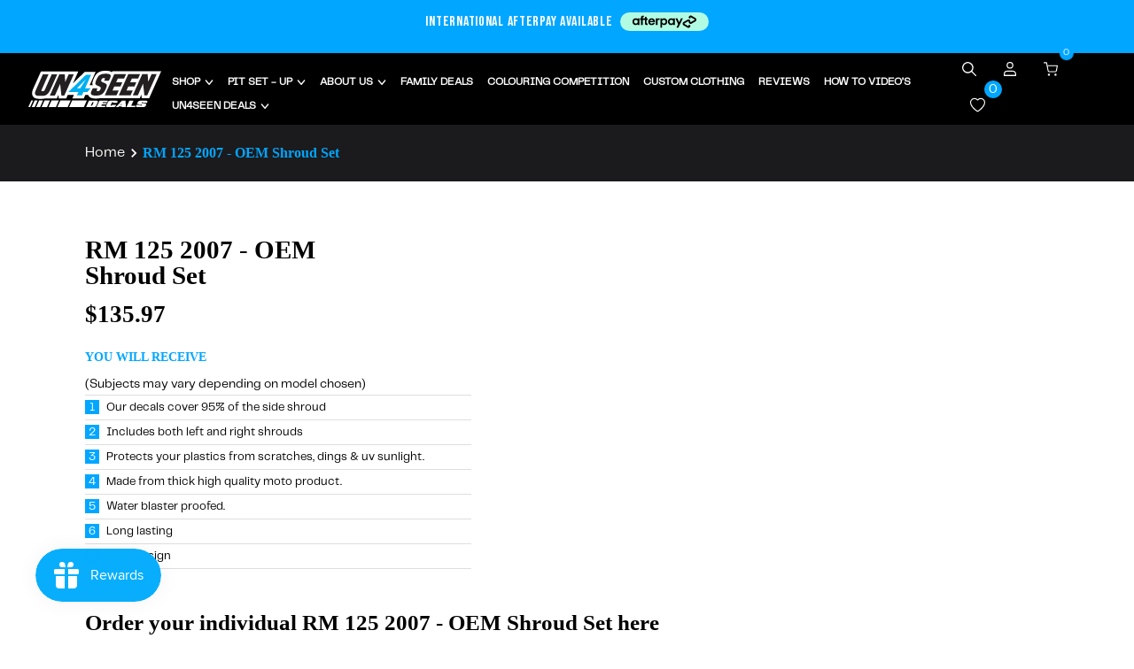

--- FILE ---
content_type: text/html; charset=utf-8
request_url: https://un4seendecals.com/products/rm-125-2007-oem-shroud-set-1
body_size: 80748
content:
<!doctype html>
<html
  
    lang="en-NZ"
  
>
  <head>
    <!-- Google tag (gtag.js) -->

    <script async src="https://www.googletagmanager.com/gtag/js?id=AW-734793893"></script>
    <script>
        window.dataLayer = window.dataLayer || [];
        function gtag(){dataLayer.push(arguments);}
        gtag('js', new Date());
        gtag('config', 'AW-734793893');
    </script>

     <script>

          /*! jQuery v3.6.4 | (c) OpenJS Foundation and other contributors | jquery.org/license */

      !function(e,t){"use strict";"object"==typeof module&&"object"==typeof module.exports?module.exports=e.document?t(e,!0):function(e){if(!e.document)throw new Error("jQuery requires a window with a document");return t(e)}:t(e)}("undefined"!=typeof window?window:this,function(C,e){"use strict";var t=[],r=Object.getPrototypeOf,s=t.slice,g=t.flat?function(e){return t.flat.call(e)}:function(e){return t.concat.apply([],e)},u=t.push,i=t.indexOf,n={},o=n.toString,y=n.hasOwnProperty,a=y.toString,l=a.call(Object),v={},m=function(e){return"function"==typeof e&&"number"!=typeof e.nodeType&&"function"!=typeof e.item},x=function(e){return null!=e&&e===e.window},E=C.document,c={type:!0,src:!0,nonce:!0,noModule:!0};function b(e,t,n){var r,i,o=(n=n||E).createElement("script");if(o.text=e,t)for(r in c)(i=t[r]||t.getAttribute&&t.getAttribute(r))&&o.setAttribute(r,i);n.head.appendChild(o).parentNode.removeChild(o)}function w(e){return null==e?e+"":"object"==typeof e||"function"==typeof e?n[o.call(e)]||"object":typeof e}var f="3.6.4",S=function(e,t){return new S.fn.init(e,t)};function p(e){var t=!!e&&"length"in e&&e.length,n=w(e);return!m(e)&&!x(e)&&("array"===n||0===t||"number"==typeof t&&0<t&&t-1 in e)}S.fn=S.prototype={jquery:f,constructor:S,length:0,toArray:function(){return s.call(this)},get:function(e){return null==e?s.call(this):e<0?this[e+this.length]:this[e]},pushStack:function(e){var t=S.merge(this.constructor(),e);return t.prevObject=this,t},each:function(e){return S.each(this,e)},map:function(n){return this.pushStack(S.map(this,function(e,t){return n.call(e,t,e)}))},slice:function(){return this.pushStack(s.apply(this,arguments))},first:function(){return this.eq(0)},last:function(){return this.eq(-1)},even:function(){return this.pushStack(S.grep(this,function(e,t){return(t+1)%2}))},odd:function(){return this.pushStack(S.grep(this,function(e,t){return t%2}))},eq:function(e){var t=this.length,n=+e+(e<0?t:0);return this.pushStack(0<=n&&n<t?[this[n]]:[])},end:function(){return this.prevObject||this.constructor()},push:u,sort:t.sort,splice:t.splice},S.extend=S.fn.extend=function(){var e,t,n,r,i,o,a=arguments[0]||{},s=1,u=arguments.length,l=!1;for("boolean"==typeof a&&(l=a,a=arguments[s]||{},s++),"object"==typeof a||m(a)||(a={}),s===u&&(a=this,s--);s<u;s++)if(null!=(e=arguments[s]))for(t in e)r=e[t],"__proto__"!==t&&a!==r&&(l&&r&&(S.isPlainObject(r)||(i=Array.isArray(r)))?(n=a[t],o=i&&!Array.isArray(n)?[]:i||S.isPlainObject(n)?n:{},i=!1,a[t]=S.extend(l,o,r)):void 0!==r&&(a[t]=r));return a},S.extend({expando:"jQuery"+(f+Math.random()).replace(/\D/g,""),isReady:!0,error:function(e){throw new Error(e)},noop:function(){},isPlainObject:function(e){var t,n;return!(!e||"[object Object]"!==o.call(e))&&(!(t=r(e))||"function"==typeof(n=y.call(t,"constructor")&&t.constructor)&&a.call(n)===l)},isEmptyObject:function(e){var t;for(t in e)return!1;return!0},globalEval:function(e,t,n){b(e,{nonce:t&&t.nonce},n)},each:function(e,t){var n,r=0;if(p(e)){for(n=e.length;r<n;r++)if(!1===t.call(e[r],r,e[r]))break}else for(r in e)if(!1===t.call(e[r],r,e[r]))break;return e},makeArray:function(e,t){var n=t||[];return null!=e&&(p(Object(e))?S.merge(n,"string"==typeof e?[e]:e):u.call(n,e)),n},inArray:function(e,t,n){return null==t?-1:i.call(t,e,n)},merge:function(e,t){for(var n=+t.length,r=0,i=e.length;r<n;r++)e[i++]=t[r];return e.length=i,e},grep:function(e,t,n){for(var r=[],i=0,o=e.length,a=!n;i<o;i++)!t(e[i],i)!==a&&r.push(e[i]);return r},map:function(e,t,n){var r,i,o=0,a=[];if(p(e))for(r=e.length;o<r;o++)null!=(i=t(e[o],o,n))&&a.push(i);else for(o in e)null!=(i=t(e[o],o,n))&&a.push(i);return g(a)},guid:1,support:v}),"function"==typeof Symbol&&(S.fn[Symbol.iterator]=t[Symbol.iterator]),S.each("Boolean Number String Function Array Date RegExp Object Error Symbol".split(" "),function(e,t){n["[object "+t+"]"]=t.toLowerCase()});var d=function(n){var e,d,b,o,i,h,f,g,w,u,l,T,C,a,E,y,s,c,v,S="sizzle"+1*new Date,p=n.document,k=0,r=0,m=ue(),x=ue(),A=ue(),N=ue(),j=function(e,t){return e===t&&(l=!0),0},D={}.hasOwnProperty,t=[],q=t.pop,L=t.push,H=t.push,O=t.slice,P=function(e,t){for(var n=0,r=e.length;n<r;n++)if(e[n]===t)return n;return-1},R="checked|selected|async|autofocus|autoplay|controls|defer|disabled|hidden|ismap|loop|multiple|open|readonly|required|scoped",M="[\\x20\\t\\r\\n\\f]",I="(?:\\\\[\\da-fA-F]{1,6}"+M+"?|\\\\[^\\r\\n\\f]|[\\w-]|[^\0-\\x7f])+",W="\\["+M+"*("+I+")(?:"+M+"*([*^$|!~]?=)"+M+"*(?:'((?:\\\\.|[^\\\\'])*)'|\"((?:\\\\.|[^\\\\\"])*)\"|("+I+"))|)"+M+"*\\]",F=":("+I+")(?:\\((('((?:\\\\.|[^\\\\'])*)'|\"((?:\\\\.|[^\\\\\"])*)\")|((?:\\\\.|[^\\\\()[\\]]|"+W+")*)|.*)\\)|)",$=new RegExp(M+"+","g"),B=new RegExp("^"+M+"+|((?:^|[^\\\\])(?:\\\\.)*)"+M+"+$","g"),_=new RegExp("^"+M+"*,"+M+"*"),z=new RegExp("^"+M+"*([>+~]|"+M+")"+M+"*"),U=new RegExp(M+"|>"),X=new RegExp(F),V=new RegExp("^"+I+"$"),G={ID:new RegExp("^#("+I+")"),CLASS:new RegExp("^\\.("+I+")"),TAG:new RegExp("^("+I+"|[*])"),ATTR:new RegExp("^"+W),PSEUDO:new RegExp("^"+F),CHILD:new RegExp("^:(only|first|last|nth|nth-last)-(child|of-type)(?:\\("+M+"*(even|odd|(([+-]|)(\\d*)n|)"+M+"*(?:([+-]|)"+M+"*(\\d+)|))"+M+"*\\)|)","i"),bool:new RegExp("^(?:"+R+")$","i"),needsContext:new RegExp("^"+M+"*[>+~]|:(even|odd|eq|gt|lt|nth|first|last)(?:\\("+M+"*((?:-\\d)?\\d*)"+M+"*\\)|)(?=[^-]|$)","i")},Y=/HTML$/i,Q=/^(?:input|select|textarea|button)$/i,J=/^h\d$/i,K=/^[^{]+\{\s*\[native \w/,Z=/^(?:#([\w-]+)|(\w+)|\.([\w-]+))$/,ee=/[+~]/,te=new RegExp("\\\\[\\da-fA-F]{1,6}"+M+"?|\\\\([^\\r\\n\\f])","g"),ne=function(e,t){var n="0x"+e.slice(1)-65536;return t||(n<0?String.fromCharCode(n+65536):String.fromCharCode(n>>10|55296,1023&n|56320))},re=/([\0-\x1f\x7f]|^-?\d)|^-$|[^\0-\x1f\x7f-\uFFFF\w-]/g,ie=function(e,t){return t?"\0"===e?"\ufffd":e.slice(0,-1)+"\\"+e.charCodeAt(e.length-1).toString(16)+" ":"\\"+e},oe=function(){T()},ae=be(function(e){return!0===e.disabled&&"fieldset"===e.nodeName.toLowerCase()},{dir:"parentNode",next:"legend"});try{H.apply(t=O.call(p.childNodes),p.childNodes),t[p.childNodes.length].nodeType}catch(e){H={apply:t.length?function(e,t){L.apply(e,O.call(t))}:function(e,t){var n=e.length,r=0;while(e[n++]=t[r++]);e.length=n-1}}}function se(t,e,n,r){var i,o,a,s,u,l,c,f=e&&e.ownerDocument,p=e?e.nodeType:9;if(n=n||[],"string"!=typeof t||!t||1!==p&&9!==p&&11!==p)return n;if(!r&&(T(e),e=e||C,E)){if(11!==p&&(u=Z.exec(t)))if(i=u[1]){if(9===p){if(!(a=e.getElementById(i)))return n;if(a.id===i)return n.push(a),n}else if(f&&(a=f.getElementById(i))&&v(e,a)&&a.id===i)return n.push(a),n}else{if(u[2])return H.apply(n,e.getElementsByTagName(t)),n;if((i=u[3])&&d.getElementsByClassName&&e.getElementsByClassName)return H.apply(n,e.getElementsByClassName(i)),n}if(d.qsa&&!N[t+" "]&&(!y||!y.test(t))&&(1!==p||"object"!==e.nodeName.toLowerCase())){if(c=t,f=e,1===p&&(U.test(t)||z.test(t))){(f=ee.test(t)&&ve(e.parentNode)||e)===e&&d.scope||((s=e.getAttribute("id"))?s=s.replace(re,ie):e.setAttribute("id",s=S)),o=(l=h(t)).length;while(o--)l[o]=(s?"#"+s:":scope")+" "+xe(l[o]);c=l.join(",")}try{return H.apply(n,f.querySelectorAll(c)),n}catch(e){N(t,!0)}finally{s===S&&e.removeAttribute("id")}}}return g(t.replace(B,"$1"),e,n,r)}function ue(){var r=[];return function e(t,n){return r.push(t+" ")>b.cacheLength&&delete e[r.shift()],e[t+" "]=n}}function le(e){return e[S]=!0,e}function ce(e){var t=C.createElement("fieldset");try{return!!e(t)}catch(e){return!1}finally{t.parentNode&&t.parentNode.removeChild(t),t=null}}function fe(e,t){var n=e.split("|"),r=n.length;while(r--)b.attrHandle[n[r]]=t}function pe(e,t){var n=t&&e,r=n&&1===e.nodeType&&1===t.nodeType&&e.sourceIndex-t.sourceIndex;if(r)return r;if(n)while(n=n.nextSibling)if(n===t)return-1;return e?1:-1}function de(t){return function(e){return"input"===e.nodeName.toLowerCase()&&e.type===t}}function he(n){return function(e){var t=e.nodeName.toLowerCase();return("input"===t||"button"===t)&&e.type===n}}function ge(t){return function(e){return"form"in e?e.parentNode&&!1===e.disabled?"label"in e?"label"in e.parentNode?e.parentNode.disabled===t:e.disabled===t:e.isDisabled===t||e.isDisabled!==!t&&ae(e)===t:e.disabled===t:"label"in e&&e.disabled===t}}function ye(a){return le(function(o){return o=+o,le(function(e,t){var n,r=a([],e.length,o),i=r.length;while(i--)e[n=r[i]]&&(e[n]=!(t[n]=e[n]))})})}function ve(e){return e&&"undefined"!=typeof e.getElementsByTagName&&e}for(e in d=se.support={},i=se.isXML=function(e){var t=e&&e.namespaceURI,n=e&&(e.ownerDocument||e).documentElement;return!Y.test(t||n&&n.nodeName||"HTML")},T=se.setDocument=function(e){var t,n,r=e?e.ownerDocument||e:p;return r!=C&&9===r.nodeType&&r.documentElement&&(a=(C=r).documentElement,E=!i(C),p!=C&&(n=C.defaultView)&&n.top!==n&&(n.addEventListener?n.addEventListener("unload",oe,!1):n.attachEvent&&n.attachEvent("onunload",oe)),d.scope=ce(function(e){return a.appendChild(e).appendChild(C.createElement("div")),"undefined"!=typeof e.querySelectorAll&&!e.querySelectorAll(":scope fieldset div").length}),d.cssHas=ce(function(){try{return C.querySelector(":has(*,:jqfake)"),!1}catch(e){return!0}}),d.attributes=ce(function(e){return e.className="i",!e.getAttribute("className")}),d.getElementsByTagName=ce(function(e){return e.appendChild(C.createComment("")),!e.getElementsByTagName("*").length}),d.getElementsByClassName=K.test(C.getElementsByClassName),d.getById=ce(function(e){return a.appendChild(e).id=S,!C.getElementsByName||!C.getElementsByName(S).length}),d.getById?(b.filter.ID=function(e){var t=e.replace(te,ne);return function(e){return e.getAttribute("id")===t}},b.find.ID=function(e,t){if("undefined"!=typeof t.getElementById&&E){var n=t.getElementById(e);return n?[n]:[]}}):(b.filter.ID=function(e){var n=e.replace(te,ne);return function(e){var t="undefined"!=typeof e.getAttributeNode&&e.getAttributeNode("id");return t&&t.value===n}},b.find.ID=function(e,t){if("undefined"!=typeof t.getElementById&&E){var n,r,i,o=t.getElementById(e);if(o){if((n=o.getAttributeNode("id"))&&n.value===e)return[o];i=t.getElementsByName(e),r=0;while(o=i[r++])if((n=o.getAttributeNode("id"))&&n.value===e)return[o]}return[]}}),b.find.TAG=d.getElementsByTagName?function(e,t){return"undefined"!=typeof t.getElementsByTagName?t.getElementsByTagName(e):d.qsa?t.querySelectorAll(e):void 0}:function(e,t){var n,r=[],i=0,o=t.getElementsByTagName(e);if("*"===e){while(n=o[i++])1===n.nodeType&&r.push(n);return r}return o},b.find.CLASS=d.getElementsByClassName&&function(e,t){if("undefined"!=typeof t.getElementsByClassName&&E)return t.getElementsByClassName(e)},s=[],y=[],(d.qsa=K.test(C.querySelectorAll))&&(ce(function(e){var t;a.appendChild(e).innerHTML="<a id='"+S+"'></a><select id='"+S+"-\r\\' msallowcapture=''><option selected=''></option></select>",e.querySelectorAll("[msallowcapture^='']").length&&y.push("[*^$]="+M+"*(?:''|\"\")"),e.querySelectorAll("[selected]").length||y.push("\\["+M+"*(?:value|"+R+")"),e.querySelectorAll("[id~="+S+"-]").length||y.push("~="),(t=C.createElement("input")).setAttribute("name",""),e.appendChild(t),e.querySelectorAll("[name='']").length||y.push("\\["+M+"*name"+M+"*="+M+"*(?:''|\"\")"),e.querySelectorAll(":checked").length||y.push(":checked"),e.querySelectorAll("a#"+S+"+*").length||y.push(".#.+[+~]"),e.querySelectorAll("\\\f"),y.push("[\\r\\n\\f]")}),ce(function(e){e.innerHTML="<a href='' disabled='disabled'></a><select disabled='disabled'><option/></select>";var t=C.createElement("input");t.setAttribute("type","hidden"),e.appendChild(t).setAttribute("name","D"),e.querySelectorAll("[name=d]").length&&y.push("name"+M+"*[*^$|!~]?="),2!==e.querySelectorAll(":enabled").length&&y.push(":enabled",":disabled"),a.appendChild(e).disabled=!0,2!==e.querySelectorAll(":disabled").length&&y.push(":enabled",":disabled"),e.querySelectorAll("*,:x"),y.push(",.*:")})),(d.matchesSelector=K.test(c=a.matches||a.webkitMatchesSelector||a.mozMatchesSelector||a.oMatchesSelector||a.msMatchesSelector))&&ce(function(e){d.disconnectedMatch=c.call(e,"*"),c.call(e,"[s!='']:x"),s.push("!=",F)}),d.cssHas||y.push(":has"),y=y.length&&new RegExp(y.join("|")),s=s.length&&new RegExp(s.join("|")),t=K.test(a.compareDocumentPosition),v=t||K.test(a.contains)?function(e,t){var n=9===e.nodeType&&e.documentElement||e,r=t&&t.parentNode;return e===r||!(!r||1!==r.nodeType||!(n.contains?n.contains(r):e.compareDocumentPosition&&16&e.compareDocumentPosition(r)))}:function(e,t){if(t)while(t=t.parentNode)if(t===e)return!0;return!1},j=t?function(e,t){if(e===t)return l=!0,0;var n=!e.compareDocumentPosition-!t.compareDocumentPosition;return n||(1&(n=(e.ownerDocument||e)==(t.ownerDocument||t)?e.compareDocumentPosition(t):1)||!d.sortDetached&&t.compareDocumentPosition(e)===n?e==C||e.ownerDocument==p&&v(p,e)?-1:t==C||t.ownerDocument==p&&v(p,t)?1:u?P(u,e)-P(u,t):0:4&n?-1:1)}:function(e,t){if(e===t)return l=!0,0;var n,r=0,i=e.parentNode,o=t.parentNode,a=[e],s=[t];if(!i||!o)return e==C?-1:t==C?1:i?-1:o?1:u?P(u,e)-P(u,t):0;if(i===o)return pe(e,t);n=e;while(n=n.parentNode)a.unshift(n);n=t;while(n=n.parentNode)s.unshift(n);while(a[r]===s[r])r++;return r?pe(a[r],s[r]):a[r]==p?-1:s[r]==p?1:0}),C},se.matches=function(e,t){return se(e,null,null,t)},se.matchesSelector=function(e,t){if(T(e),d.matchesSelector&&E&&!N[t+" "]&&(!s||!s.test(t))&&(!y||!y.test(t)))try{var n=c.call(e,t);if(n||d.disconnectedMatch||e.document&&11!==e.document.nodeType)return n}catch(e){N(t,!0)}return 0<se(t,C,null,[e]).length},se.contains=function(e,t){return(e.ownerDocument||e)!=C&&T(e),v(e,t)},se.attr=function(e,t){(e.ownerDocument||e)!=C&&T(e);var n=b.attrHandle[t.toLowerCase()],r=n&&D.call(b.attrHandle,t.toLowerCase())?n(e,t,!E):void 0;return void 0!==r?r:d.attributes||!E?e.getAttribute(t):(r=e.getAttributeNode(t))&&r.specified?r.value:null},se.escape=function(e){return(e+"").replace(re,ie)},se.error=function(e){throw new Error("Syntax error, unrecognized expression: "+e)},se.uniqueSort=function(e){var t,n=[],r=0,i=0;if(l=!d.detectDuplicates,u=!d.sortStable&&e.slice(0),e.sort(j),l){while(t=e[i++])t===e[i]&&(r=n.push(i));while(r--)e.splice(n[r],1)}return u=null,e},o=se.getText=function(e){var t,n="",r=0,i=e.nodeType;if(i){if(1===i||9===i||11===i){if("string"==typeof e.textContent)return e.textContent;for(e=e.firstChild;e;e=e.nextSibling)n+=o(e)}else if(3===i||4===i)return e.nodeValue}else while(t=e[r++])n+=o(t);return n},(b=se.selectors={cacheLength:50,createPseudo:le,match:G,attrHandle:{},find:{},relative:{">":{dir:"parentNode",first:!0}," ":{dir:"parentNode"},"+":{dir:"previousSibling",first:!0},"~":{dir:"previousSibling"}},preFilter:{ATTR:function(e){return e[1]=e[1].replace(te,ne),e[3]=(e[3]||e[4]||e[5]||"").replace(te,ne),"~="===e[2]&&(e[3]=" "+e[3]+" "),e.slice(0,4)},CHILD:function(e){return e[1]=e[1].toLowerCase(),"nth"===e[1].slice(0,3)?(e[3]||se.error(e[0]),e[4]=+(e[4]?e[5]+(e[6]||1):2*("even"===e[3]||"odd"===e[3])),e[5]=+(e[7]+e[8]||"odd"===e[3])):e[3]&&se.error(e[0]),e},PSEUDO:function(e){var t,n=!e[6]&&e[2];return G.CHILD.test(e[0])?null:(e[3]?e[2]=e[4]||e[5]||"":n&&X.test(n)&&(t=h(n,!0))&&(t=n.indexOf(")",n.length-t)-n.length)&&(e[0]=e[0].slice(0,t),e[2]=n.slice(0,t)),e.slice(0,3))}},filter:{TAG:function(e){var t=e.replace(te,ne).toLowerCase();return"*"===e?function(){return!0}:function(e){return e.nodeName&&e.nodeName.toLowerCase()===t}},CLASS:function(e){var t=m[e+" "];return t||(t=new RegExp("(^|"+M+")"+e+"("+M+"|$)"))&&m(e,function(e){return t.test("string"==typeof e.className&&e.className||"undefined"!=typeof e.getAttribute&&e.getAttribute("class")||"")})},ATTR:function(n,r,i){return function(e){var t=se.attr(e,n);return null==t?"!="===r:!r||(t+="","="===r?t===i:"!="===r?t!==i:"^="===r?i&&0===t.indexOf(i):"*="===r?i&&-1<t.indexOf(i):"$="===r?i&&t.slice(-i.length)===i:"~="===r?-1<(" "+t.replace($," ")+" ").indexOf(i):"|="===r&&(t===i||t.slice(0,i.length+1)===i+"-"))}},CHILD:function(h,e,t,g,y){var v="nth"!==h.slice(0,3),m="last"!==h.slice(-4),x="of-type"===e;return 1===g&&0===y?function(e){return!!e.parentNode}:function(e,t,n){var r,i,o,a,s,u,l=v!==m?"nextSibling":"previousSibling",c=e.parentNode,f=x&&e.nodeName.toLowerCase(),p=!n&&!x,d=!1;if(c){if(v){while(l){a=e;while(a=a[l])if(x?a.nodeName.toLowerCase()===f:1===a.nodeType)return!1;u=l="only"===h&&!u&&"nextSibling"}return!0}if(u=[m?c.firstChild:c.lastChild],m&&p){d=(s=(r=(i=(o=(a=c)[S]||(a[S]={}))[a.uniqueID]||(o[a.uniqueID]={}))[h]||[])[0]===k&&r[1])&&r[2],a=s&&c.childNodes[s];while(a=++s&&a&&a[l]||(d=s=0)||u.pop())if(1===a.nodeType&&++d&&a===e){i[h]=[k,s,d];break}}else if(p&&(d=s=(r=(i=(o=(a=e)[S]||(a[S]={}))[a.uniqueID]||(o[a.uniqueID]={}))[h]||[])[0]===k&&r[1]),!1===d)while(a=++s&&a&&a[l]||(d=s=0)||u.pop())if((x?a.nodeName.toLowerCase()===f:1===a.nodeType)&&++d&&(p&&((i=(o=a[S]||(a[S]={}))[a.uniqueID]||(o[a.uniqueID]={}))[h]=[k,d]),a===e))break;return(d-=y)===g||d%g==0&&0<=d/g}}},PSEUDO:function(e,o){var t,a=b.pseudos[e]||b.setFilters[e.toLowerCase()]||se.error("unsupported pseudo: "+e);return a[S]?a(o):1<a.length?(t=[e,e,"",o],b.setFilters.hasOwnProperty(e.toLowerCase())?le(function(e,t){var n,r=a(e,o),i=r.length;while(i--)e[n=P(e,r[i])]=!(t[n]=r[i])}):function(e){return a(e,0,t)}):a}},pseudos:{not:le(function(e){var r=[],i=[],s=f(e.replace(B,"$1"));return s[S]?le(function(e,t,n,r){var i,o=s(e,null,r,[]),a=e.length;while(a--)(i=o[a])&&(e[a]=!(t[a]=i))}):function(e,t,n){return r[0]=e,s(r,null,n,i),r[0]=null,!i.pop()}}),has:le(function(t){return function(e){return 0<se(t,e).length}}),contains:le(function(t){return t=t.replace(te,ne),function(e){return-1<(e.textContent||o(e)).indexOf(t)}}),lang:le(function(n){return V.test(n||"")||se.error("unsupported lang: "+n),n=n.replace(te,ne).toLowerCase(),function(e){var t;do{if(t=E?e.lang:e.getAttribute("xml:lang")||e.getAttribute("lang"))return(t=t.toLowerCase())===n||0===t.indexOf(n+"-")}while((e=e.parentNode)&&1===e.nodeType);return!1}}),target:function(e){var t=n.location&&n.location.hash;return t&&t.slice(1)===e.id},root:function(e){return e===a},focus:function(e){return e===C.activeElement&&(!C.hasFocus||C.hasFocus())&&!!(e.type||e.href||~e.tabIndex)},enabled:ge(!1),disabled:ge(!0),checked:function(e){var t=e.nodeName.toLowerCase();return"input"===t&&!!e.checked||"option"===t&&!!e.selected},selected:function(e){return e.parentNode&&e.parentNode.selectedIndex,!0===e.selected},empty:function(e){for(e=e.firstChild;e;e=e.nextSibling)if(e.nodeType<6)return!1;return!0},parent:function(e){return!b.pseudos.empty(e)},header:function(e){return J.test(e.nodeName)},input:function(e){return Q.test(e.nodeName)},button:function(e){var t=e.nodeName.toLowerCase();return"input"===t&&"button"===e.type||"button"===t},text:function(e){var t;return"input"===e.nodeName.toLowerCase()&&"text"===e.type&&(null==(t=e.getAttribute("type"))||"text"===t.toLowerCase())},first:ye(function(){return[0]}),last:ye(function(e,t){return[t-1]}),eq:ye(function(e,t,n){return[n<0?n+t:n]}),even:ye(function(e,t){for(var n=0;n<t;n+=2)e.push(n);return e}),odd:ye(function(e,t){for(var n=1;n<t;n+=2)e.push(n);return e}),lt:ye(function(e,t,n){for(var r=n<0?n+t:t<n?t:n;0<=--r;)e.push(r);return e}),gt:ye(function(e,t,n){for(var r=n<0?n+t:n;++r<t;)e.push(r);return e})}}).pseudos.nth=b.pseudos.eq,{radio:!0,checkbox:!0,file:!0,password:!0,image:!0})b.pseudos[e]=de(e);for(e in{submit:!0,reset:!0})b.pseudos[e]=he(e);function me(){}function xe(e){for(var t=0,n=e.length,r="";t<n;t++)r+=e[t].value;return r}function be(s,e,t){var u=e.dir,l=e.next,c=l||u,f=t&&"parentNode"===c,p=r++;return e.first?function(e,t,n){while(e=e[u])if(1===e.nodeType||f)return s(e,t,n);return!1}:function(e,t,n){var r,i,o,a=[k,p];if(n){while(e=e[u])if((1===e.nodeType||f)&&s(e,t,n))return!0}else while(e=e[u])if(1===e.nodeType||f)if(i=(o=e[S]||(e[S]={}))[e.uniqueID]||(o[e.uniqueID]={}),l&&l===e.nodeName.toLowerCase())e=e[u]||e;else{if((r=i[c])&&r[0]===k&&r[1]===p)return a[2]=r[2];if((i[c]=a)[2]=s(e,t,n))return!0}return!1}}function we(i){return 1<i.length?function(e,t,n){var r=i.length;while(r--)if(!i[r](e,t,n))return!1;return!0}:i[0]}function Te(e,t,n,r,i){for(var o,a=[],s=0,u=e.length,l=null!=t;s<u;s++)(o=e[s])&&(n&&!n(o,r,i)||(a.push(o),l&&t.push(s)));return a}function Ce(d,h,g,y,v,e){return y&&!y[S]&&(y=Ce(y)),v&&!v[S]&&(v=Ce(v,e)),le(function(e,t,n,r){var i,o,a,s=[],u=[],l=t.length,c=e||function(e,t,n){for(var r=0,i=t.length;r<i;r++)se(e,t[r],n);return n}(h||"*",n.nodeType?[n]:n,[]),f=!d||!e&&h?c:Te(c,s,d,n,r),p=g?v||(e?d:l||y)?[]:t:f;if(g&&g(f,p,n,r),y){i=Te(p,u),y(i,[],n,r),o=i.length;while(o--)(a=i[o])&&(p[u[o]]=!(f[u[o]]=a))}if(e){if(v||d){if(v){i=[],o=p.length;while(o--)(a=p[o])&&i.push(f[o]=a);v(null,p=[],i,r)}o=p.length;while(o--)(a=p[o])&&-1<(i=v?P(e,a):s[o])&&(e[i]=!(t[i]=a))}}else p=Te(p===t?p.splice(l,p.length):p),v?v(null,t,p,r):H.apply(t,p)})}function Ee(e){for(var i,t,n,r=e.length,o=b.relative[e[0].type],a=o||b.relative[" "],s=o?1:0,u=be(function(e){return e===i},a,!0),l=be(function(e){return-1<P(i,e)},a,!0),c=[function(e,t,n){var r=!o&&(n||t!==w)||((i=t).nodeType?u(e,t,n):l(e,t,n));return i=null,r}];s<r;s++)if(t=b.relative[e[s].type])c=[be(we(c),t)];else{if((t=b.filter[e[s].type].apply(null,e[s].matches))[S]){for(n=++s;n<r;n++)if(b.relative[e[n].type])break;return Ce(1<s&&we(c),1<s&&xe(e.slice(0,s-1).concat({value:" "===e[s-2].type?"*":""})).replace(B,"$1"),t,s<n&&Ee(e.slice(s,n)),n<r&&Ee(e=e.slice(n)),n<r&&xe(e))}c.push(t)}return we(c)}return me.prototype=b.filters=b.pseudos,b.setFilters=new me,h=se.tokenize=function(e,t){var n,r,i,o,a,s,u,l=x[e+" "];if(l)return t?0:l.slice(0);a=e,s=[],u=b.preFilter;while(a){for(o in n&&!(r=_.exec(a))||(r&&(a=a.slice(r[0].length)||a),s.push(i=[])),n=!1,(r=z.exec(a))&&(n=r.shift(),i.push({value:n,type:r[0].replace(B," ")}),a=a.slice(n.length)),b.filter)!(r=G[o].exec(a))||u[o]&&!(r=u[o](r))||(n=r.shift(),i.push({value:n,type:o,matches:r}),a=a.slice(n.length));if(!n)break}return t?a.length:a?se.error(e):x(e,s).slice(0)},f=se.compile=function(e,t){var n,y,v,m,x,r,i=[],o=[],a=A[e+" "];if(!a){t||(t=h(e)),n=t.length;while(n--)(a=Ee(t[n]))[S]?i.push(a):o.push(a);(a=A(e,(y=o,m=0<(v=i).length,x=0<y.length,r=function(e,t,n,r,i){var o,a,s,u=0,l="0",c=e&&[],f=[],p=w,d=e||x&&b.find.TAG("*",i),h=k+=null==p?1:Math.random()||.1,g=d.length;for(i&&(w=t==C||t||i);l!==g&&null!=(o=d[l]);l++){if(x&&o){a=0,t||o.ownerDocument==C||(T(o),n=!E);while(s=y[a++])if(s(o,t||C,n)){r.push(o);break}i&&(k=h)}m&&((o=!s&&o)&&u--,e&&c.push(o))}if(u+=l,m&&l!==u){a=0;while(s=v[a++])s(c,f,t,n);if(e){if(0<u)while(l--)c[l]||f[l]||(f[l]=q.call(r));f=Te(f)}H.apply(r,f),i&&!e&&0<f.length&&1<u+v.length&&se.uniqueSort(r)}return i&&(k=h,w=p),c},m?le(r):r))).selector=e}return a},g=se.select=function(e,t,n,r){var i,o,a,s,u,l="function"==typeof e&&e,c=!r&&h(e=l.selector||e);if(n=n||[],1===c.length){if(2<(o=c[0]=c[0].slice(0)).length&&"ID"===(a=o[0]).type&&9===t.nodeType&&E&&b.relative[o[1].type]){if(!(t=(b.find.ID(a.matches[0].replace(te,ne),t)||[])[0]))return n;l&&(t=t.parentNode),e=e.slice(o.shift().value.length)}i=G.needsContext.test(e)?0:o.length;while(i--){if(a=o[i],b.relative[s=a.type])break;if((u=b.find[s])&&(r=u(a.matches[0].replace(te,ne),ee.test(o[0].type)&&ve(t.parentNode)||t))){if(o.splice(i,1),!(e=r.length&&xe(o)))return H.apply(n,r),n;break}}}return(l||f(e,c))(r,t,!E,n,!t||ee.test(e)&&ve(t.parentNode)||t),n},d.sortStable=S.split("").sort(j).join("")===S,d.detectDuplicates=!!l,T(),d.sortDetached=ce(function(e){return 1&e.compareDocumentPosition(C.createElement("fieldset"))}),ce(function(e){return e.innerHTML="<a href='#'></a>","#"===e.firstChild.getAttribute("href")})||fe("type|href|height|width",function(e,t,n){if(!n)return e.getAttribute(t,"type"===t.toLowerCase()?1:2)}),d.attributes&&ce(function(e){return e.innerHTML="<input/>",e.firstChild.setAttribute("value",""),""===e.firstChild.getAttribute("value")})||fe("value",function(e,t,n){if(!n&&"input"===e.nodeName.toLowerCase())return e.defaultValue}),ce(function(e){return null==e.getAttribute("disabled")})||fe(R,function(e,t,n){var r;if(!n)return!0===e[t]?t.toLowerCase():(r=e.getAttributeNode(t))&&r.specified?r.value:null}),se}(C);S.find=d,S.expr=d.selectors,S.expr[":"]=S.expr.pseudos,S.uniqueSort=S.unique=d.uniqueSort,S.text=d.getText,S.isXMLDoc=d.isXML,S.contains=d.contains,S.escapeSelector=d.escape;var h=function(e,t,n){var r=[],i=void 0!==n;while((e=e[t])&&9!==e.nodeType)if(1===e.nodeType){if(i&&S(e).is(n))break;r.push(e)}return r},T=function(e,t){for(var n=[];e;e=e.nextSibling)1===e.nodeType&&e!==t&&n.push(e);return n},k=S.expr.match.needsContext;function A(e,t){return e.nodeName&&e.nodeName.toLowerCase()===t.toLowerCase()}var N=/^<([a-z][^\/\0>:\x20\t\r\n\f]*)[\x20\t\r\n\f]*\/?>(?:<\/\1>|)$/i;function j(e,n,r){return m(n)?S.grep(e,function(e,t){return!!n.call(e,t,e)!==r}):n.nodeType?S.grep(e,function(e){return e===n!==r}):"string"!=typeof n?S.grep(e,function(e){return-1<i.call(n,e)!==r}):S.filter(n,e,r)}S.filter=function(e,t,n){var r=t[0];return n&&(e=":not("+e+")"),1===t.length&&1===r.nodeType?S.find.matchesSelector(r,e)?[r]:[]:S.find.matches(e,S.grep(t,function(e){return 1===e.nodeType}))},S.fn.extend({find:function(e){var t,n,r=this.length,i=this;if("string"!=typeof e)return this.pushStack(S(e).filter(function(){for(t=0;t<r;t++)if(S.contains(i[t],this))return!0}));for(n=this.pushStack([]),t=0;t<r;t++)S.find(e,i[t],n);return 1<r?S.uniqueSort(n):n},filter:function(e){return this.pushStack(j(this,e||[],!1))},not:function(e){return this.pushStack(j(this,e||[],!0))},is:function(e){return!!j(this,"string"==typeof e&&k.test(e)?S(e):e||[],!1).length}});var D,q=/^(?:\s*(<[\w\W]+>)[^>]*|#([\w-]+))$/;(S.fn.init=function(e,t,n){var r,i;if(!e)return this;if(n=n||D,"string"==typeof e){if(!(r="<"===e[0]&&">"===e[e.length-1]&&3<=e.length?[null,e,null]:q.exec(e))||!r[1]&&t)return!t||t.jquery?(t||n).find(e):this.constructor(t).find(e);if(r[1]){if(t=t instanceof S?t[0]:t,S.merge(this,S.parseHTML(r[1],t&&t.nodeType?t.ownerDocument||t:E,!0)),N.test(r[1])&&S.isPlainObject(t))for(r in t)m(this[r])?this[r](t[r]):this.attr(r,t[r]);return this}return(i=E.getElementById(r[2]))&&(this[0]=i,this.length=1),this}return e.nodeType?(this[0]=e,this.length=1,this):m(e)?void 0!==n.ready?n.ready(e):e(S):S.makeArray(e,this)}).prototype=S.fn,D=S(E);var L=/^(?:parents|prev(?:Until|All))/,H={children:!0,contents:!0,next:!0,prev:!0};function O(e,t){while((e=e[t])&&1!==e.nodeType);return e}S.fn.extend({has:function(e){var t=S(e,this),n=t.length;return this.filter(function(){for(var e=0;e<n;e++)if(S.contains(this,t[e]))return!0})},closest:function(e,t){var n,r=0,i=this.length,o=[],a="string"!=typeof e&&S(e);if(!k.test(e))for(;r<i;r++)for(n=this[r];n&&n!==t;n=n.parentNode)if(n.nodeType<11&&(a?-1<a.index(n):1===n.nodeType&&S.find.matchesSelector(n,e))){o.push(n);break}return this.pushStack(1<o.length?S.uniqueSort(o):o)},index:function(e){return e?"string"==typeof e?i.call(S(e),this[0]):i.call(this,e.jquery?e[0]:e):this[0]&&this[0].parentNode?this.first().prevAll().length:-1},add:function(e,t){return this.pushStack(S.uniqueSort(S.merge(this.get(),S(e,t))))},addBack:function(e){return this.add(null==e?this.prevObject:this.prevObject.filter(e))}}),S.each({parent:function(e){var t=e.parentNode;return t&&11!==t.nodeType?t:null},parents:function(e){return h(e,"parentNode")},parentsUntil:function(e,t,n){return h(e,"parentNode",n)},next:function(e){return O(e,"nextSibling")},prev:function(e){return O(e,"previousSibling")},nextAll:function(e){return h(e,"nextSibling")},prevAll:function(e){return h(e,"previousSibling")},nextUntil:function(e,t,n){return h(e,"nextSibling",n)},prevUntil:function(e,t,n){return h(e,"previousSibling",n)},siblings:function(e){return T((e.parentNode||{}).firstChild,e)},children:function(e){return T(e.firstChild)},contents:function(e){return null!=e.contentDocument&&r(e.contentDocument)?e.contentDocument:(A(e,"template")&&(e=e.content||e),S.merge([],e.childNodes))}},function(r,i){S.fn[r]=function(e,t){var n=S.map(this,i,e);return"Until"!==r.slice(-5)&&(t=e),t&&"string"==typeof t&&(n=S.filter(t,n)),1<this.length&&(H[r]||S.uniqueSort(n),L.test(r)&&n.reverse()),this.pushStack(n)}});var P=/[^\x20\t\r\n\f]+/g;function R(e){return e}function M(e){throw e}function I(e,t,n,r){var i;try{e&&m(i=e.promise)?i.call(e).done(t).fail(n):e&&m(i=e.then)?i.call(e,t,n):t.apply(void 0,[e].slice(r))}catch(e){n.apply(void 0,[e])}}S.Callbacks=function(r){var e,n;r="string"==typeof r?(e=r,n={},S.each(e.match(P)||[],function(e,t){n[t]=!0}),n):S.extend({},r);var i,t,o,a,s=[],u=[],l=-1,c=function(){for(a=a||r.once,o=i=!0;u.length;l=-1){t=u.shift();while(++l<s.length)!1===s[l].apply(t[0],t[1])&&r.stopOnFalse&&(l=s.length,t=!1)}r.memory||(t=!1),i=!1,a&&(s=t?[]:"")},f={add:function(){return s&&(t&&!i&&(l=s.length-1,u.push(t)),function n(e){S.each(e,function(e,t){m(t)?r.unique&&f.has(t)||s.push(t):t&&t.length&&"string"!==w(t)&&n(t)})}(arguments),t&&!i&&c()),this},remove:function(){return S.each(arguments,function(e,t){var n;while(-1<(n=S.inArray(t,s,n)))s.splice(n,1),n<=l&&l--}),this},has:function(e){return e?-1<S.inArray(e,s):0<s.length},empty:function(){return s&&(s=[]),this},disable:function(){return a=u=[],s=t="",this},disabled:function(){return!s},lock:function(){return a=u=[],t||i||(s=t=""),this},locked:function(){return!!a},fireWith:function(e,t){return a||(t=[e,(t=t||[]).slice?t.slice():t],u.push(t),i||c()),this},fire:function(){return f.fireWith(this,arguments),this},fired:function(){return!!o}};return f},S.extend({Deferred:function(e){var o=[["notify","progress",S.Callbacks("memory"),S.Callbacks("memory"),2],["resolve","done",S.Callbacks("once memory"),S.Callbacks("once memory"),0,"resolved"],["reject","fail",S.Callbacks("once memory"),S.Callbacks("once memory"),1,"rejected"]],i="pending",a={state:function(){return i},always:function(){return s.done(arguments).fail(arguments),this},"catch":function(e){return a.then(null,e)},pipe:function(){var i=arguments;return S.Deferred(function(r){S.each(o,function(e,t){var n=m(i[t[4]])&&i[t[4]];s[t[1]](function(){var e=n&&n.apply(this,arguments);e&&m(e.promise)?e.promise().progress(r.notify).done(r.resolve).fail(r.reject):r[t[0]+"With"](this,n?[e]:arguments)})}),i=null}).promise()},then:function(t,n,r){var u=0;function l(i,o,a,s){return function(){var n=this,r=arguments,e=function(){var e,t;if(!(i<u)){if((e=a.apply(n,r))===o.promise())throw new TypeError("Thenable self-resolution");t=e&&("object"==typeof e||"function"==typeof e)&&e.then,m(t)?s?t.call(e,l(u,o,R,s),l(u,o,M,s)):(u++,t.call(e,l(u,o,R,s),l(u,o,M,s),l(u,o,R,o.notifyWith))):(a!==R&&(n=void 0,r=[e]),(s||o.resolveWith)(n,r))}},t=s?e:function(){try{e()}catch(e){S.Deferred.exceptionHook&&S.Deferred.exceptionHook(e,t.stackTrace),u<=i+1&&(a!==M&&(n=void 0,r=[e]),o.rejectWith(n,r))}};i?t():(S.Deferred.getStackHook&&(t.stackTrace=S.Deferred.getStackHook()),C.setTimeout(t))}}return S.Deferred(function(e){o[0][3].add(l(0,e,m(r)?r:R,e.notifyWith)),o[1][3].add(l(0,e,m(t)?t:R)),o[2][3].add(l(0,e,m(n)?n:M))}).promise()},promise:function(e){return null!=e?S.extend(e,a):a}},s={};return S.each(o,function(e,t){var n=t[2],r=t[5];a[t[1]]=n.add,r&&n.add(function(){i=r},o[3-e][2].disable,o[3-e][3].disable,o[0][2].lock,o[0][3].lock),n.add(t[3].fire),s[t[0]]=function(){return s[t[0]+"With"](this===s?void 0:this,arguments),this},s[t[0]+"With"]=n.fireWith}),a.promise(s),e&&e.call(s,s),s},when:function(e){var n=arguments.length,t=n,r=Array(t),i=s.call(arguments),o=S.Deferred(),a=function(t){return function(e){r[t]=this,i[t]=1<arguments.length?s.call(arguments):e,--n||o.resolveWith(r,i)}};if(n<=1&&(I(e,o.done(a(t)).resolve,o.reject,!n),"pending"===o.state()||m(i[t]&&i[t].then)))return o.then();while(t--)I(i[t],a(t),o.reject);return o.promise()}});var W=/^(Eval|Internal|Range|Reference|Syntax|Type|URI)Error$/;S.Deferred.exceptionHook=function(e,t){C.console&&C.console.warn&&e&&W.test(e.name)&&C.console.warn("jQuery.Deferred exception: "+e.message,e.stack,t)},S.readyException=function(e){C.setTimeout(function(){throw e})};var F=S.Deferred();function $(){E.removeEventListener("DOMContentLoaded",$),C.removeEventListener("load",$),S.ready()}S.fn.ready=function(e){return F.then(e)["catch"](function(e){S.readyException(e)}),this},S.extend({isReady:!1,readyWait:1,ready:function(e){(!0===e?--S.readyWait:S.isReady)||(S.isReady=!0)!==e&&0<--S.readyWait||F.resolveWith(E,[S])}}),S.ready.then=F.then,"complete"===E.readyState||"loading"!==E.readyState&&!E.documentElement.doScroll?C.setTimeout(S.ready):(E.addEventListener("DOMContentLoaded",$),C.addEventListener("load",$));var B=function(e,t,n,r,i,o,a){var s=0,u=e.length,l=null==n;if("object"===w(n))for(s in i=!0,n)B(e,t,s,n[s],!0,o,a);else if(void 0!==r&&(i=!0,m(r)||(a=!0),l&&(a?(t.call(e,r),t=null):(l=t,t=function(e,t,n){return l.call(S(e),n)})),t))for(;s<u;s++)t(e[s],n,a?r:r.call(e[s],s,t(e[s],n)));return i?e:l?t.call(e):u?t(e[0],n):o},_=/^-ms-/,z=/-([a-z])/g;function U(e,t){return t.toUpperCase()}function X(e){return e.replace(_,"ms-").replace(z,U)}var V=function(e){return 1===e.nodeType||9===e.nodeType||!+e.nodeType};function G(){this.expando=S.expando+G.uid++}G.uid=1,G.prototype={cache:function(e){var t=e[this.expando];return t||(t={},V(e)&&(e.nodeType?e[this.expando]=t:Object.defineProperty(e,this.expando,{value:t,configurable:!0}))),t},set:function(e,t,n){var r,i=this.cache(e);if("string"==typeof t)i[X(t)]=n;else for(r in t)i[X(r)]=t[r];return i},get:function(e,t){return void 0===t?this.cache(e):e[this.expando]&&e[this.expando][X(t)]},access:function(e,t,n){return void 0===t||t&&"string"==typeof t&&void 0===n?this.get(e,t):(this.set(e,t,n),void 0!==n?n:t)},remove:function(e,t){var n,r=e[this.expando];if(void 0!==r){if(void 0!==t){n=(t=Array.isArray(t)?t.map(X):(t=X(t))in r?[t]:t.match(P)||[]).length;while(n--)delete r[t[n]]}(void 0===t||S.isEmptyObject(r))&&(e.nodeType?e[this.expando]=void 0:delete e[this.expando])}},hasData:function(e){var t=e[this.expando];return void 0!==t&&!S.isEmptyObject(t)}};var Y=new G,Q=new G,J=/^(?:\{[\w\W]*\}|\[[\w\W]*\])$/,K=/[A-Z]/g;function Z(e,t,n){var r,i;if(void 0===n&&1===e.nodeType)if(r="data-"+t.replace(K,"-$&").toLowerCase(),"string"==typeof(n=e.getAttribute(r))){try{n="true"===(i=n)||"false"!==i&&("null"===i?null:i===+i+""?+i:J.test(i)?JSON.parse(i):i)}catch(e){}Q.set(e,t,n)}else n=void 0;return n}S.extend({hasData:function(e){return Q.hasData(e)||Y.hasData(e)},data:function(e,t,n){return Q.access(e,t,n)},removeData:function(e,t){Q.remove(e,t)},_data:function(e,t,n){return Y.access(e,t,n)},_removeData:function(e,t){Y.remove(e,t)}}),S.fn.extend({data:function(n,e){var t,r,i,o=this[0],a=o&&o.attributes;if(void 0===n){if(this.length&&(i=Q.get(o),1===o.nodeType&&!Y.get(o,"hasDataAttrs"))){t=a.length;while(t--)a[t]&&0===(r=a[t].name).indexOf("data-")&&(r=X(r.slice(5)),Z(o,r,i[r]));Y.set(o,"hasDataAttrs",!0)}return i}return"object"==typeof n?this.each(function(){Q.set(this,n)}):B(this,function(e){var t;if(o&&void 0===e)return void 0!==(t=Q.get(o,n))?t:void 0!==(t=Z(o,n))?t:void 0;this.each(function(){Q.set(this,n,e)})},null,e,1<arguments.length,null,!0)},removeData:function(e){return this.each(function(){Q.remove(this,e)})}}),S.extend({queue:function(e,t,n){var r;if(e)return t=(t||"fx")+"queue",r=Y.get(e,t),n&&(!r||Array.isArray(n)?r=Y.access(e,t,S.makeArray(n)):r.push(n)),r||[]},dequeue:function(e,t){t=t||"fx";var n=S.queue(e,t),r=n.length,i=n.shift(),o=S._queueHooks(e,t);"inprogress"===i&&(i=n.shift(),r--),i&&("fx"===t&&n.unshift("inprogress"),delete o.stop,i.call(e,function(){S.dequeue(e,t)},o)),!r&&o&&o.empty.fire()},_queueHooks:function(e,t){var n=t+"queueHooks";return Y.get(e,n)||Y.access(e,n,{empty:S.Callbacks("once memory").add(function(){Y.remove(e,[t+"queue",n])})})}}),S.fn.extend({queue:function(t,n){var e=2;return"string"!=typeof t&&(n=t,t="fx",e--),arguments.length<e?S.queue(this[0],t):void 0===n?this:this.each(function(){var e=S.queue(this,t,n);S._queueHooks(this,t),"fx"===t&&"inprogress"!==e[0]&&S.dequeue(this,t)})},dequeue:function(e){return this.each(function(){S.dequeue(this,e)})},clearQueue:function(e){return this.queue(e||"fx",[])},promise:function(e,t){var n,r=1,i=S.Deferred(),o=this,a=this.length,s=function(){--r||i.resolveWith(o,[o])};"string"!=typeof e&&(t=e,e=void 0),e=e||"fx";while(a--)(n=Y.get(o[a],e+"queueHooks"))&&n.empty&&(r++,n.empty.add(s));return s(),i.promise(t)}});var ee=/[+-]?(?:\d*\.|)\d+(?:[eE][+-]?\d+|)/.source,te=new RegExp("^(?:([+-])=|)("+ee+")([a-z%]*)$","i"),ne=["Top","Right","Bottom","Left"],re=E.documentElement,ie=function(e){return S.contains(e.ownerDocument,e)},oe={composed:!0};re.getRootNode&&(ie=function(e){return S.contains(e.ownerDocument,e)||e.getRootNode(oe)===e.ownerDocument});var ae=function(e,t){return"none"===(e=t||e).style.display||""===e.style.display&&ie(e)&&"none"===S.css(e,"display")};function se(e,t,n,r){var i,o,a=20,s=r?function(){return r.cur()}:function(){return S.css(e,t,"")},u=s(),l=n&&n[3]||(S.cssNumber[t]?"":"px"),c=e.nodeType&&(S.cssNumber[t]||"px"!==l&&+u)&&te.exec(S.css(e,t));if(c&&c[3]!==l){u/=2,l=l||c[3],c=+u||1;while(a--)S.style(e,t,c+l),(1-o)*(1-(o=s()/u||.5))<=0&&(a=0),c/=o;c*=2,S.style(e,t,c+l),n=n||[]}return n&&(c=+c||+u||0,i=n[1]?c+(n[1]+1)*n[2]:+n[2],r&&(r.unit=l,r.start=c,r.end=i)),i}var ue={};function le(e,t){for(var n,r,i,o,a,s,u,l=[],c=0,f=e.length;c<f;c++)(r=e[c]).style&&(n=r.style.display,t?("none"===n&&(l[c]=Y.get(r,"display")||null,l[c]||(r.style.display="")),""===r.style.display&&ae(r)&&(l[c]=(u=a=o=void 0,a=(i=r).ownerDocument,s=i.nodeName,(u=ue[s])||(o=a.body.appendChild(a.createElement(s)),u=S.css(o,"display"),o.parentNode.removeChild(o),"none"===u&&(u="block"),ue[s]=u)))):"none"!==n&&(l[c]="none",Y.set(r,"display",n)));for(c=0;c<f;c++)null!=l[c]&&(e[c].style.display=l[c]);return e}S.fn.extend({show:function(){return le(this,!0)},hide:function(){return le(this)},toggle:function(e){return"boolean"==typeof e?e?this.show():this.hide():this.each(function(){ae(this)?S(this).show():S(this).hide()})}});var ce,fe,pe=/^(?:checkbox|radio)$/i,de=/<([a-z][^\/\0>\x20\t\r\n\f]*)/i,he=/^$|^module$|\/(?:java|ecma)script/i;ce=E.createDocumentFragment().appendChild(E.createElement("div")),(fe=E.createElement("input")).setAttribute("type","radio"),fe.setAttribute("checked","checked"),fe.setAttribute("name","t"),ce.appendChild(fe),v.checkClone=ce.cloneNode(!0).cloneNode(!0).lastChild.checked,ce.innerHTML="<textarea>x</textarea>",v.noCloneChecked=!!ce.cloneNode(!0).lastChild.defaultValue,ce.innerHTML="<option></option>",v.option=!!ce.lastChild;var ge={thead:[1,"<table>","</table>"],col:[2,"<table><colgroup>","</colgroup></table>"],tr:[2,"<table><tbody>","</tbody></table>"],td:[3,"<table><tbody><tr>","</tr></tbody></table>"],_default:[0,"",""]};function ye(e,t){var n;return n="undefined"!=typeof e.getElementsByTagName?e.getElementsByTagName(t||"*"):"undefined"!=typeof e.querySelectorAll?e.querySelectorAll(t||"*"):[],void 0===t||t&&A(e,t)?S.merge([e],n):n}function ve(e,t){for(var n=0,r=e.length;n<r;n++)Y.set(e[n],"globalEval",!t||Y.get(t[n],"globalEval"))}ge.tbody=ge.tfoot=ge.colgroup=ge.caption=ge.thead,ge.th=ge.td,v.option||(ge.optgroup=ge.option=[1,"<select multiple='multiple'>","</select>"]);var me=/<|&#?\w+;/;function xe(e,t,n,r,i){for(var o,a,s,u,l,c,f=t.createDocumentFragment(),p=[],d=0,h=e.length;d<h;d++)if((o=e[d])||0===o)if("object"===w(o))S.merge(p,o.nodeType?[o]:o);else if(me.test(o)){a=a||f.appendChild(t.createElement("div")),s=(de.exec(o)||["",""])[1].toLowerCase(),u=ge[s]||ge._default,a.innerHTML=u[1]+S.htmlPrefilter(o)+u[2],c=u[0];while(c--)a=a.lastChild;S.merge(p,a.childNodes),(a=f.firstChild).textContent=""}else p.push(t.createTextNode(o));f.textContent="",d=0;while(o=p[d++])if(r&&-1<S.inArray(o,r))i&&i.push(o);else if(l=ie(o),a=ye(f.appendChild(o),"script"),l&&ve(a),n){c=0;while(o=a[c++])he.test(o.type||"")&&n.push(o)}return f}var be=/^([^.]*)(?:\.(.+)|)/;function we(){return!0}function Te(){return!1}function Ce(e,t){return e===function(){try{return E.activeElement}catch(e){}}()==("focus"===t)}function Ee(e,t,n,r,i,o){var a,s;if("object"==typeof t){for(s in"string"!=typeof n&&(r=r||n,n=void 0),t)Ee(e,s,n,r,t[s],o);return e}if(null==r&&null==i?(i=n,r=n=void 0):null==i&&("string"==typeof n?(i=r,r=void 0):(i=r,r=n,n=void 0)),!1===i)i=Te;else if(!i)return e;return 1===o&&(a=i,(i=function(e){return S().off(e),a.apply(this,arguments)}).guid=a.guid||(a.guid=S.guid++)),e.each(function(){S.event.add(this,t,i,r,n)})}function Se(e,i,o){o?(Y.set(e,i,!1),S.event.add(e,i,{namespace:!1,handler:function(e){var t,n,r=Y.get(this,i);if(1&e.isTrigger&&this[i]){if(r.length)(S.event.special[i]||{}).delegateType&&e.stopPropagation();else if(r=s.call(arguments),Y.set(this,i,r),t=o(this,i),this[i](),r!==(n=Y.get(this,i))||t?Y.set(this,i,!1):n={},r!==n)return e.stopImmediatePropagation(),e.preventDefault(),n&&n.value}else r.length&&(Y.set(this,i,{value:S.event.trigger(S.extend(r[0],S.Event.prototype),r.slice(1),this)}),e.stopImmediatePropagation())}})):void 0===Y.get(e,i)&&S.event.add(e,i,we)}S.event={global:{},add:function(t,e,n,r,i){var o,a,s,u,l,c,f,p,d,h,g,y=Y.get(t);if(V(t)){n.handler&&(n=(o=n).handler,i=o.selector),i&&S.find.matchesSelector(re,i),n.guid||(n.guid=S.guid++),(u=y.events)||(u=y.events=Object.create(null)),(a=y.handle)||(a=y.handle=function(e){return"undefined"!=typeof S&&S.event.triggered!==e.type?S.event.dispatch.apply(t,arguments):void 0}),l=(e=(e||"").match(P)||[""]).length;while(l--)d=g=(s=be.exec(e[l])||[])[1],h=(s[2]||"").split(".").sort(),d&&(f=S.event.special[d]||{},d=(i?f.delegateType:f.bindType)||d,f=S.event.special[d]||{},c=S.extend({type:d,origType:g,data:r,handler:n,guid:n.guid,selector:i,needsContext:i&&S.expr.match.needsContext.test(i),namespace:h.join(".")},o),(p=u[d])||((p=u[d]=[]).delegateCount=0,f.setup&&!1!==f.setup.call(t,r,h,a)||t.addEventListener&&t.addEventListener(d,a)),f.add&&(f.add.call(t,c),c.handler.guid||(c.handler.guid=n.guid)),i?p.splice(p.delegateCount++,0,c):p.push(c),S.event.global[d]=!0)}},remove:function(e,t,n,r,i){var o,a,s,u,l,c,f,p,d,h,g,y=Y.hasData(e)&&Y.get(e);if(y&&(u=y.events)){l=(t=(t||"").match(P)||[""]).length;while(l--)if(d=g=(s=be.exec(t[l])||[])[1],h=(s[2]||"").split(".").sort(),d){f=S.event.special[d]||{},p=u[d=(r?f.delegateType:f.bindType)||d]||[],s=s[2]&&new RegExp("(^|\\.)"+h.join("\\.(?:.*\\.|)")+"(\\.|$)"),a=o=p.length;while(o--)c=p[o],!i&&g!==c.origType||n&&n.guid!==c.guid||s&&!s.test(c.namespace)||r&&r!==c.selector&&("**"!==r||!c.selector)||(p.splice(o,1),c.selector&&p.delegateCount--,f.remove&&f.remove.call(e,c));a&&!p.length&&(f.teardown&&!1!==f.teardown.call(e,h,y.handle)||S.removeEvent(e,d,y.handle),delete u[d])}else for(d in u)S.event.remove(e,d+t[l],n,r,!0);S.isEmptyObject(u)&&Y.remove(e,"handle events")}},dispatch:function(e){var t,n,r,i,o,a,s=new Array(arguments.length),u=S.event.fix(e),l=(Y.get(this,"events")||Object.create(null))[u.type]||[],c=S.event.special[u.type]||{};for(s[0]=u,t=1;t<arguments.length;t++)s[t]=arguments[t];if(u.delegateTarget=this,!c.preDispatch||!1!==c.preDispatch.call(this,u)){a=S.event.handlers.call(this,u,l),t=0;while((i=a[t++])&&!u.isPropagationStopped()){u.currentTarget=i.elem,n=0;while((o=i.handlers[n++])&&!u.isImmediatePropagationStopped())u.rnamespace&&!1!==o.namespace&&!u.rnamespace.test(o.namespace)||(u.handleObj=o,u.data=o.data,void 0!==(r=((S.event.special[o.origType]||{}).handle||o.handler).apply(i.elem,s))&&!1===(u.result=r)&&(u.preventDefault(),u.stopPropagation()))}return c.postDispatch&&c.postDispatch.call(this,u),u.result}},handlers:function(e,t){var n,r,i,o,a,s=[],u=t.delegateCount,l=e.target;if(u&&l.nodeType&&!("click"===e.type&&1<=e.button))for(;l!==this;l=l.parentNode||this)if(1===l.nodeType&&("click"!==e.type||!0!==l.disabled)){for(o=[],a={},n=0;n<u;n++)void 0===a[i=(r=t[n]).selector+" "]&&(a[i]=r.needsContext?-1<S(i,this).index(l):S.find(i,this,null,[l]).length),a[i]&&o.push(r);o.length&&s.push({elem:l,handlers:o})}return l=this,u<t.length&&s.push({elem:l,handlers:t.slice(u)}),s},addProp:function(t,e){Object.defineProperty(S.Event.prototype,t,{enumerable:!0,configurable:!0,get:m(e)?function(){if(this.originalEvent)return e(this.originalEvent)}:function(){if(this.originalEvent)return this.originalEvent[t]},set:function(e){Object.defineProperty(this,t,{enumerable:!0,configurable:!0,writable:!0,value:e})}})},fix:function(e){return e[S.expando]?e:new S.Event(e)},special:{load:{noBubble:!0},click:{setup:function(e){var t=this||e;return pe.test(t.type)&&t.click&&A(t,"input")&&Se(t,"click",we),!1},trigger:function(e){var t=this||e;return pe.test(t.type)&&t.click&&A(t,"input")&&Se(t,"click"),!0},_default:function(e){var t=e.target;return pe.test(t.type)&&t.click&&A(t,"input")&&Y.get(t,"click")||A(t,"a")}},beforeunload:{postDispatch:function(e){void 0!==e.result&&e.originalEvent&&(e.originalEvent.returnValue=e.result)}}}},S.removeEvent=function(e,t,n){e.removeEventListener&&e.removeEventListener(t,n)},S.Event=function(e,t){if(!(this instanceof S.Event))return new S.Event(e,t);e&&e.type?(this.originalEvent=e,this.type=e.type,this.isDefaultPrevented=e.defaultPrevented||void 0===e.defaultPrevented&&!1===e.returnValue?we:Te,this.target=e.target&&3===e.target.nodeType?e.target.parentNode:e.target,this.currentTarget=e.currentTarget,this.relatedTarget=e.relatedTarget):this.type=e,t&&S.extend(this,t),this.timeStamp=e&&e.timeStamp||Date.now(),this[S.expando]=!0},S.Event.prototype={constructor:S.Event,isDefaultPrevented:Te,isPropagationStopped:Te,isImmediatePropagationStopped:Te,isSimulated:!1,preventDefault:function(){var e=this.originalEvent;this.isDefaultPrevented=we,e&&!this.isSimulated&&e.preventDefault()},stopPropagation:function(){var e=this.originalEvent;this.isPropagationStopped=we,e&&!this.isSimulated&&e.stopPropagation()},stopImmediatePropagation:function(){var e=this.originalEvent;this.isImmediatePropagationStopped=we,e&&!this.isSimulated&&e.stopImmediatePropagation(),this.stopPropagation()}},S.each({altKey:!0,bubbles:!0,cancelable:!0,changedTouches:!0,ctrlKey:!0,detail:!0,eventPhase:!0,metaKey:!0,pageX:!0,pageY:!0,shiftKey:!0,view:!0,"char":!0,code:!0,charCode:!0,key:!0,keyCode:!0,button:!0,buttons:!0,clientX:!0,clientY:!0,offsetX:!0,offsetY:!0,pointerId:!0,pointerType:!0,screenX:!0,screenY:!0,targetTouches:!0,toElement:!0,touches:!0,which:!0},S.event.addProp),S.each({focus:"focusin",blur:"focusout"},function(t,e){S.event.special[t]={setup:function(){return Se(this,t,Ce),!1},trigger:function(){return Se(this,t),!0},_default:function(e){return Y.get(e.target,t)},delegateType:e}}),S.each({mouseenter:"mouseover",mouseleave:"mouseout",pointerenter:"pointerover",pointerleave:"pointerout"},function(e,i){S.event.special[e]={delegateType:i,bindType:i,handle:function(e){var t,n=e.relatedTarget,r=e.handleObj;return n&&(n===this||S.contains(this,n))||(e.type=r.origType,t=r.handler.apply(this,arguments),e.type=i),t}}}),S.fn.extend({on:function(e,t,n,r){return Ee(this,e,t,n,r)},one:function(e,t,n,r){return Ee(this,e,t,n,r,1)},off:function(e,t,n){var r,i;if(e&&e.preventDefault&&e.handleObj)return r=e.handleObj,S(e.delegateTarget).off(r.namespace?r.origType+"."+r.namespace:r.origType,r.selector,r.handler),this;if("object"==typeof e){for(i in e)this.off(i,t,e[i]);return this}return!1!==t&&"function"!=typeof t||(n=t,t=void 0),!1===n&&(n=Te),this.each(function(){S.event.remove(this,e,n,t)})}});var ke=/<script|<style|<link/i,Ae=/checked\s*(?:[^=]|=\s*.checked.)/i,Ne=/^\s*<!\[CDATA\[|\]\]>\s*$/g;function je(e,t){return A(e,"table")&&A(11!==t.nodeType?t:t.firstChild,"tr")&&S(e).children("tbody")[0]||e}function De(e){return e.type=(null!==e.getAttribute("type"))+"/"+e.type,e}function qe(e){return"true/"===(e.type||"").slice(0,5)?e.type=e.type.slice(5):e.removeAttribute("type"),e}function Le(e,t){var n,r,i,o,a,s;if(1===t.nodeType){if(Y.hasData(e)&&(s=Y.get(e).events))for(i in Y.remove(t,"handle events"),s)for(n=0,r=s[i].length;n<r;n++)S.event.add(t,i,s[i][n]);Q.hasData(e)&&(o=Q.access(e),a=S.extend({},o),Q.set(t,a))}}function He(n,r,i,o){r=g(r);var e,t,a,s,u,l,c=0,f=n.length,p=f-1,d=r[0],h=m(d);if(h||1<f&&"string"==typeof d&&!v.checkClone&&Ae.test(d))return n.each(function(e){var t=n.eq(e);h&&(r[0]=d.call(this,e,t.html())),He(t,r,i,o)});if(f&&(t=(e=xe(r,n[0].ownerDocument,!1,n,o)).firstChild,1===e.childNodes.length&&(e=t),t||o)){for(s=(a=S.map(ye(e,"script"),De)).length;c<f;c++)u=e,c!==p&&(u=S.clone(u,!0,!0),s&&S.merge(a,ye(u,"script"))),i.call(n[c],u,c);if(s)for(l=a[a.length-1].ownerDocument,S.map(a,qe),c=0;c<s;c++)u=a[c],he.test(u.type||"")&&!Y.access(u,"globalEval")&&S.contains(l,u)&&(u.src&&"module"!==(u.type||"").toLowerCase()?S._evalUrl&&!u.noModule&&S._evalUrl(u.src,{nonce:u.nonce||u.getAttribute("nonce")},l):b(u.textContent.replace(Ne,""),u,l))}return n}function Oe(e,t,n){for(var r,i=t?S.filter(t,e):e,o=0;null!=(r=i[o]);o++)n||1!==r.nodeType||S.cleanData(ye(r)),r.parentNode&&(n&&ie(r)&&ve(ye(r,"script")),r.parentNode.removeChild(r));return e}S.extend({htmlPrefilter:function(e){return e},clone:function(e,t,n){var r,i,o,a,s,u,l,c=e.cloneNode(!0),f=ie(e);if(!(v.noCloneChecked||1!==e.nodeType&&11!==e.nodeType||S.isXMLDoc(e)))for(a=ye(c),r=0,i=(o=ye(e)).length;r<i;r++)s=o[r],u=a[r],void 0,"input"===(l=u.nodeName.toLowerCase())&&pe.test(s.type)?u.checked=s.checked:"input"!==l&&"textarea"!==l||(u.defaultValue=s.defaultValue);if(t)if(n)for(o=o||ye(e),a=a||ye(c),r=0,i=o.length;r<i;r++)Le(o[r],a[r]);else Le(e,c);return 0<(a=ye(c,"script")).length&&ve(a,!f&&ye(e,"script")),c},cleanData:function(e){for(var t,n,r,i=S.event.special,o=0;void 0!==(n=e[o]);o++)if(V(n)){if(t=n[Y.expando]){if(t.events)for(r in t.events)i[r]?S.event.remove(n,r):S.removeEvent(n,r,t.handle);n[Y.expando]=void 0}n[Q.expando]&&(n[Q.expando]=void 0)}}}),S.fn.extend({detach:function(e){return Oe(this,e,!0)},remove:function(e){return Oe(this,e)},text:function(e){return B(this,function(e){return void 0===e?S.text(this):this.empty().each(function(){1!==this.nodeType&&11!==this.nodeType&&9!==this.nodeType||(this.textContent=e)})},null,e,arguments.length)},append:function(){return He(this,arguments,function(e){1!==this.nodeType&&11!==this.nodeType&&9!==this.nodeType||je(this,e).appendChild(e)})},prepend:function(){return He(this,arguments,function(e){if(1===this.nodeType||11===this.nodeType||9===this.nodeType){var t=je(this,e);t.insertBefore(e,t.firstChild)}})},before:function(){return He(this,arguments,function(e){this.parentNode&&this.parentNode.insertBefore(e,this)})},after:function(){return He(this,arguments,function(e){this.parentNode&&this.parentNode.insertBefore(e,this.nextSibling)})},empty:function(){for(var e,t=0;null!=(e=this[t]);t++)1===e.nodeType&&(S.cleanData(ye(e,!1)),e.textContent="");return this},clone:function(e,t){return e=null!=e&&e,t=null==t?e:t,this.map(function(){return S.clone(this,e,t)})},html:function(e){return B(this,function(e){var t=this[0]||{},n=0,r=this.length;if(void 0===e&&1===t.nodeType)return t.innerHTML;if("string"==typeof e&&!ke.test(e)&&!ge[(de.exec(e)||["",""])[1].toLowerCase()]){e=S.htmlPrefilter(e);try{for(;n<r;n++)1===(t=this[n]||{}).nodeType&&(S.cleanData(ye(t,!1)),t.innerHTML=e);t=0}catch(e){}}t&&this.empty().append(e)},null,e,arguments.length)},replaceWith:function(){var n=[];return He(this,arguments,function(e){var t=this.parentNode;S.inArray(this,n)<0&&(S.cleanData(ye(this)),t&&t.replaceChild(e,this))},n)}}),S.each({appendTo:"append",prependTo:"prepend",insertBefore:"before",insertAfter:"after",replaceAll:"replaceWith"},function(e,a){S.fn[e]=function(e){for(var t,n=[],r=S(e),i=r.length-1,o=0;o<=i;o++)t=o===i?this:this.clone(!0),S(r[o])[a](t),u.apply(n,t.get());return this.pushStack(n)}});var Pe=new RegExp("^("+ee+")(?!px)[a-z%]+$","i"),Re=/^--/,Me=function(e){var t=e.ownerDocument.defaultView;return t&&t.opener||(t=C),t.getComputedStyle(e)},Ie=function(e,t,n){var r,i,o={};for(i in t)o[i]=e.style[i],e.style[i]=t[i];for(i in r=n.call(e),t)e.style[i]=o[i];return r},We=new RegExp(ne.join("|"),"i"),Fe="[\\x20\\t\\r\\n\\f]",$e=new RegExp("^"+Fe+"+|((?:^|[^\\\\])(?:\\\\.)*)"+Fe+"+$","g");function Be(e,t,n){var r,i,o,a,s=Re.test(t),u=e.style;return(n=n||Me(e))&&(a=n.getPropertyValue(t)||n[t],s&&a&&(a=a.replace($e,"$1")||void 0),""!==a||ie(e)||(a=S.style(e,t)),!v.pixelBoxStyles()&&Pe.test(a)&&We.test(t)&&(r=u.width,i=u.minWidth,o=u.maxWidth,u.minWidth=u.maxWidth=u.width=a,a=n.width,u.width=r,u.minWidth=i,u.maxWidth=o)),void 0!==a?a+"":a}function _e(e,t){return{get:function(){if(!e())return(this.get=t).apply(this,arguments);delete this.get}}}!function(){function e(){if(l){u.style.cssText="position:absolute;left:-11111px;width:60px;margin-top:1px;padding:0;border:0",l.style.cssText="position:relative;display:block;box-sizing:border-box;overflow:scroll;margin:auto;border:1px;padding:1px;width:60%;top:1%",re.appendChild(u).appendChild(l);var e=C.getComputedStyle(l);n="1%"!==e.top,s=12===t(e.marginLeft),l.style.right="60%",o=36===t(e.right),r=36===t(e.width),l.style.position="absolute",i=12===t(l.offsetWidth/3),re.removeChild(u),l=null}}function t(e){return Math.round(parseFloat(e))}var n,r,i,o,a,s,u=E.createElement("div"),l=E.createElement("div");l.style&&(l.style.backgroundClip="content-box",l.cloneNode(!0).style.backgroundClip="",v.clearCloneStyle="content-box"===l.style.backgroundClip,S.extend(v,{boxSizingReliable:function(){return e(),r},pixelBoxStyles:function(){return e(),o},pixelPosition:function(){return e(),n},reliableMarginLeft:function(){return e(),s},scrollboxSize:function(){return e(),i},reliableTrDimensions:function(){var e,t,n,r;return null==a&&(e=E.createElement("table"),t=E.createElement("tr"),n=E.createElement("div"),e.style.cssText="position:absolute;left:-11111px;border-collapse:separate",t.style.cssText="border:1px solid",t.style.height="1px",n.style.height="9px",n.style.display="block",re.appendChild(e).appendChild(t).appendChild(n),r=C.getComputedStyle(t),a=parseInt(r.height,10)+parseInt(r.borderTopWidth,10)+parseInt(r.borderBottomWidth,10)===t.offsetHeight,re.removeChild(e)),a}}))}();var ze=["Webkit","Moz","ms"],Ue=E.createElement("div").style,Xe={};function Ve(e){var t=S.cssProps[e]||Xe[e];return t||(e in Ue?e:Xe[e]=function(e){var t=e[0].toUpperCase()+e.slice(1),n=ze.length;while(n--)if((e=ze[n]+t)in Ue)return e}(e)||e)}var Ge=/^(none|table(?!-c[ea]).+)/,Ye={position:"absolute",visibility:"hidden",display:"block"},Qe={letterSpacing:"0",fontWeight:"400"};function Je(e,t,n){var r=te.exec(t);return r?Math.max(0,r[2]-(n||0))+(r[3]||"px"):t}function Ke(e,t,n,r,i,o){var a="width"===t?1:0,s=0,u=0;if(n===(r?"border":"content"))return 0;for(;a<4;a+=2)"margin"===n&&(u+=S.css(e,n+ne[a],!0,i)),r?("content"===n&&(u-=S.css(e,"padding"+ne[a],!0,i)),"margin"!==n&&(u-=S.css(e,"border"+ne[a]+"Width",!0,i))):(u+=S.css(e,"padding"+ne[a],!0,i),"padding"!==n?u+=S.css(e,"border"+ne[a]+"Width",!0,i):s+=S.css(e,"border"+ne[a]+"Width",!0,i));return!r&&0<=o&&(u+=Math.max(0,Math.ceil(e["offset"+t[0].toUpperCase()+t.slice(1)]-o-u-s-.5))||0),u}function Ze(e,t,n){var r=Me(e),i=(!v.boxSizingReliable()||n)&&"border-box"===S.css(e,"boxSizing",!1,r),o=i,a=Be(e,t,r),s="offset"+t[0].toUpperCase()+t.slice(1);if(Pe.test(a)){if(!n)return a;a="auto"}return(!v.boxSizingReliable()&&i||!v.reliableTrDimensions()&&A(e,"tr")||"auto"===a||!parseFloat(a)&&"inline"===S.css(e,"display",!1,r))&&e.getClientRects().length&&(i="border-box"===S.css(e,"boxSizing",!1,r),(o=s in e)&&(a=e[s])),(a=parseFloat(a)||0)+Ke(e,t,n||(i?"border":"content"),o,r,a)+"px"}function et(e,t,n,r,i){return new et.prototype.init(e,t,n,r,i)}S.extend({cssHooks:{opacity:{get:function(e,t){if(t){var n=Be(e,"opacity");return""===n?"1":n}}}},cssNumber:{animationIterationCount:!0,columnCount:!0,fillOpacity:!0,flexGrow:!0,flexShrink:!0,fontWeight:!0,gridArea:!0,gridColumn:!0,gridColumnEnd:!0,gridColumnStart:!0,gridRow:!0,gridRowEnd:!0,gridRowStart:!0,lineHeight:!0,opacity:!0,order:!0,orphans:!0,widows:!0,zIndex:!0,zoom:!0},cssProps:{},style:function(e,t,n,r){if(e&&3!==e.nodeType&&8!==e.nodeType&&e.style){var i,o,a,s=X(t),u=Re.test(t),l=e.style;if(u||(t=Ve(s)),a=S.cssHooks[t]||S.cssHooks[s],void 0===n)return a&&"get"in a&&void 0!==(i=a.get(e,!1,r))?i:l[t];"string"===(o=typeof n)&&(i=te.exec(n))&&i[1]&&(n=se(e,t,i),o="number"),null!=n&&n==n&&("number"!==o||u||(n+=i&&i[3]||(S.cssNumber[s]?"":"px")),v.clearCloneStyle||""!==n||0!==t.indexOf("background")||(l[t]="inherit"),a&&"set"in a&&void 0===(n=a.set(e,n,r))||(u?l.setProperty(t,n):l[t]=n))}},css:function(e,t,n,r){var i,o,a,s=X(t);return Re.test(t)||(t=Ve(s)),(a=S.cssHooks[t]||S.cssHooks[s])&&"get"in a&&(i=a.get(e,!0,n)),void 0===i&&(i=Be(e,t,r)),"normal"===i&&t in Qe&&(i=Qe[t]),""===n||n?(o=parseFloat(i),!0===n||isFinite(o)?o||0:i):i}}),S.each(["height","width"],function(e,u){S.cssHooks[u]={get:function(e,t,n){if(t)return!Ge.test(S.css(e,"display"))||e.getClientRects().length&&e.getBoundingClientRect().width?Ze(e,u,n):Ie(e,Ye,function(){return Ze(e,u,n)})},set:function(e,t,n){var r,i=Me(e),o=!v.scrollboxSize()&&"absolute"===i.position,a=(o||n)&&"border-box"===S.css(e,"boxSizing",!1,i),s=n?Ke(e,u,n,a,i):0;return a&&o&&(s-=Math.ceil(e["offset"+u[0].toUpperCase()+u.slice(1)]-parseFloat(i[u])-Ke(e,u,"border",!1,i)-.5)),s&&(r=te.exec(t))&&"px"!==(r[3]||"px")&&(e.style[u]=t,t=S.css(e,u)),Je(0,t,s)}}}),S.cssHooks.marginLeft=_e(v.reliableMarginLeft,function(e,t){if(t)return(parseFloat(Be(e,"marginLeft"))||e.getBoundingClientRect().left-Ie(e,{marginLeft:0},function(){return e.getBoundingClientRect().left}))+"px"}),S.each({margin:"",padding:"",border:"Width"},function(i,o){S.cssHooks[i+o]={expand:function(e){for(var t=0,n={},r="string"==typeof e?e.split(" "):[e];t<4;t++)n[i+ne[t]+o]=r[t]||r[t-2]||r[0];return n}},"margin"!==i&&(S.cssHooks[i+o].set=Je)}),S.fn.extend({css:function(e,t){return B(this,function(e,t,n){var r,i,o={},a=0;if(Array.isArray(t)){for(r=Me(e),i=t.length;a<i;a++)o[t[a]]=S.css(e,t[a],!1,r);return o}return void 0!==n?S.style(e,t,n):S.css(e,t)},e,t,1<arguments.length)}}),((S.Tween=et).prototype={constructor:et,init:function(e,t,n,r,i,o){this.elem=e,this.prop=n,this.easing=i||S.easing._default,this.options=t,this.start=this.now=this.cur(),this.end=r,this.unit=o||(S.cssNumber[n]?"":"px")},cur:function(){var e=et.propHooks[this.prop];return e&&e.get?e.get(this):et.propHooks._default.get(this)},run:function(e){var t,n=et.propHooks[this.prop];return this.options.duration?this.pos=t=S.easing[this.easing](e,this.options.duration*e,0,1,this.options.duration):this.pos=t=e,this.now=(this.end-this.start)*t+this.start,this.options.step&&this.options.step.call(this.elem,this.now,this),n&&n.set?n.set(this):et.propHooks._default.set(this),this}}).init.prototype=et.prototype,(et.propHooks={_default:{get:function(e){var t;return 1!==e.elem.nodeType||null!=e.elem[e.prop]&&null==e.elem.style[e.prop]?e.elem[e.prop]:(t=S.css(e.elem,e.prop,""))&&"auto"!==t?t:0},set:function(e){S.fx.step[e.prop]?S.fx.step[e.prop](e):1!==e.elem.nodeType||!S.cssHooks[e.prop]&&null==e.elem.style[Ve(e.prop)]?e.elem[e.prop]=e.now:S.style(e.elem,e.prop,e.now+e.unit)}}}).scrollTop=et.propHooks.scrollLeft={set:function(e){e.elem.nodeType&&e.elem.parentNode&&(e.elem[e.prop]=e.now)}},S.easing={linear:function(e){return e},swing:function(e){return.5-Math.cos(e*Math.PI)/2},_default:"swing"},S.fx=et.prototype.init,S.fx.step={};var tt,nt,rt,it,ot=/^(?:toggle|show|hide)$/,at=/queueHooks$/;function st(){nt&&(!1===E.hidden&&C.requestAnimationFrame?C.requestAnimationFrame(st):C.setTimeout(st,S.fx.interval),S.fx.tick())}function ut(){return C.setTimeout(function(){tt=void 0}),tt=Date.now()}function lt(e,t){var n,r=0,i={height:e};for(t=t?1:0;r<4;r+=2-t)i["margin"+(n=ne[r])]=i["padding"+n]=e;return t&&(i.opacity=i.width=e),i}function ct(e,t,n){for(var r,i=(ft.tweeners[t]||[]).concat(ft.tweeners["*"]),o=0,a=i.length;o<a;o++)if(r=i[o].call(n,t,e))return r}function ft(o,e,t){var n,a,r=0,i=ft.prefilters.length,s=S.Deferred().always(function(){delete u.elem}),u=function(){if(a)return!1;for(var e=tt||ut(),t=Math.max(0,l.startTime+l.duration-e),n=1-(t/l.duration||0),r=0,i=l.tweens.length;r<i;r++)l.tweens[r].run(n);return s.notifyWith(o,[l,n,t]),n<1&&i?t:(i||s.notifyWith(o,[l,1,0]),s.resolveWith(o,[l]),!1)},l=s.promise({elem:o,props:S.extend({},e),opts:S.extend(!0,{specialEasing:{},easing:S.easing._default},t),originalProperties:e,originalOptions:t,startTime:tt||ut(),duration:t.duration,tweens:[],createTween:function(e,t){var n=S.Tween(o,l.opts,e,t,l.opts.specialEasing[e]||l.opts.easing);return l.tweens.push(n),n},stop:function(e){var t=0,n=e?l.tweens.length:0;if(a)return this;for(a=!0;t<n;t++)l.tweens[t].run(1);return e?(s.notifyWith(o,[l,1,0]),s.resolveWith(o,[l,e])):s.rejectWith(o,[l,e]),this}}),c=l.props;for(!function(e,t){var n,r,i,o,a;for(n in e)if(i=t[r=X(n)],o=e[n],Array.isArray(o)&&(i=o[1],o=e[n]=o[0]),n!==r&&(e[r]=o,delete e[n]),(a=S.cssHooks[r])&&"expand"in a)for(n in o=a.expand(o),delete e[r],o)n in e||(e[n]=o[n],t[n]=i);else t[r]=i}(c,l.opts.specialEasing);r<i;r++)if(n=ft.prefilters[r].call(l,o,c,l.opts))return m(n.stop)&&(S._queueHooks(l.elem,l.opts.queue).stop=n.stop.bind(n)),n;return S.map(c,ct,l),m(l.opts.start)&&l.opts.start.call(o,l),l.progress(l.opts.progress).done(l.opts.done,l.opts.complete).fail(l.opts.fail).always(l.opts.always),S.fx.timer(S.extend(u,{elem:o,anim:l,queue:l.opts.queue})),l}S.Animation=S.extend(ft,{tweeners:{"*":[function(e,t){var n=this.createTween(e,t);return se(n.elem,e,te.exec(t),n),n}]},tweener:function(e,t){m(e)?(t=e,e=["*"]):e=e.match(P);for(var n,r=0,i=e.length;r<i;r++)n=e[r],ft.tweeners[n]=ft.tweeners[n]||[],ft.tweeners[n].unshift(t)},prefilters:[function(e,t,n){var r,i,o,a,s,u,l,c,f="width"in t||"height"in t,p=this,d={},h=e.style,g=e.nodeType&&ae(e),y=Y.get(e,"fxshow");for(r in n.queue||(null==(a=S._queueHooks(e,"fx")).unqueued&&(a.unqueued=0,s=a.empty.fire,a.empty.fire=function(){a.unqueued||s()}),a.unqueued++,p.always(function(){p.always(function(){a.unqueued--,S.queue(e,"fx").length||a.empty.fire()})})),t)if(i=t[r],ot.test(i)){if(delete t[r],o=o||"toggle"===i,i===(g?"hide":"show")){if("show"!==i||!y||void 0===y[r])continue;g=!0}d[r]=y&&y[r]||S.style(e,r)}if((u=!S.isEmptyObject(t))||!S.isEmptyObject(d))for(r in f&&1===e.nodeType&&(n.overflow=[h.overflow,h.overflowX,h.overflowY],null==(l=y&&y.display)&&(l=Y.get(e,"display")),"none"===(c=S.css(e,"display"))&&(l?c=l:(le([e],!0),l=e.style.display||l,c=S.css(e,"display"),le([e]))),("inline"===c||"inline-block"===c&&null!=l)&&"none"===S.css(e,"float")&&(u||(p.done(function(){h.display=l}),null==l&&(c=h.display,l="none"===c?"":c)),h.display="inline-block")),n.overflow&&(h.overflow="hidden",p.always(function(){h.overflow=n.overflow[0],h.overflowX=n.overflow[1],h.overflowY=n.overflow[2]})),u=!1,d)u||(y?"hidden"in y&&(g=y.hidden):y=Y.access(e,"fxshow",{display:l}),o&&(y.hidden=!g),g&&le([e],!0),p.done(function(){for(r in g||le([e]),Y.remove(e,"fxshow"),d)S.style(e,r,d[r])})),u=ct(g?y[r]:0,r,p),r in y||(y[r]=u.start,g&&(u.end=u.start,u.start=0))}],prefilter:function(e,t){t?ft.prefilters.unshift(e):ft.prefilters.push(e)}}),S.speed=function(e,t,n){var r=e&&"object"==typeof e?S.extend({},e):{complete:n||!n&&t||m(e)&&e,duration:e,easing:n&&t||t&&!m(t)&&t};return S.fx.off?r.duration=0:"number"!=typeof r.duration&&(r.duration in S.fx.speeds?r.duration=S.fx.speeds[r.duration]:r.duration=S.fx.speeds._default),null!=r.queue&&!0!==r.queue||(r.queue="fx"),r.old=r.complete,r.complete=function(){m(r.old)&&r.old.call(this),r.queue&&S.dequeue(this,r.queue)},r},S.fn.extend({fadeTo:function(e,t,n,r){return this.filter(ae).css("opacity",0).show().end().animate({opacity:t},e,n,r)},animate:function(t,e,n,r){var i=S.isEmptyObject(t),o=S.speed(e,n,r),a=function(){var e=ft(this,S.extend({},t),o);(i||Y.get(this,"finish"))&&e.stop(!0)};return a.finish=a,i||!1===o.queue?this.each(a):this.queue(o.queue,a)},stop:function(i,e,o){var a=function(e){var t=e.stop;delete e.stop,t(o)};return"string"!=typeof i&&(o=e,e=i,i=void 0),e&&this.queue(i||"fx",[]),this.each(function(){var e=!0,t=null!=i&&i+"queueHooks",n=S.timers,r=Y.get(this);if(t)r[t]&&r[t].stop&&a(r[t]);else for(t in r)r[t]&&r[t].stop&&at.test(t)&&a(r[t]);for(t=n.length;t--;)n[t].elem!==this||null!=i&&n[t].queue!==i||(n[t].anim.stop(o),e=!1,n.splice(t,1));!e&&o||S.dequeue(this,i)})},finish:function(a){return!1!==a&&(a=a||"fx"),this.each(function(){var e,t=Y.get(this),n=t[a+"queue"],r=t[a+"queueHooks"],i=S.timers,o=n?n.length:0;for(t.finish=!0,S.queue(this,a,[]),r&&r.stop&&r.stop.call(this,!0),e=i.length;e--;)i[e].elem===this&&i[e].queue===a&&(i[e].anim.stop(!0),i.splice(e,1));for(e=0;e<o;e++)n[e]&&n[e].finish&&n[e].finish.call(this);delete t.finish})}}),S.each(["toggle","show","hide"],function(e,r){var i=S.fn[r];S.fn[r]=function(e,t,n){return null==e||"boolean"==typeof e?i.apply(this,arguments):this.animate(lt(r,!0),e,t,n)}}),S.each({slideDown:lt("show"),slideUp:lt("hide"),slideToggle:lt("toggle"),fadeIn:{opacity:"show"},fadeOut:{opacity:"hide"},fadeToggle:{opacity:"toggle"}},function(e,r){S.fn[e]=function(e,t,n){return this.animate(r,e,t,n)}}),S.timers=[],S.fx.tick=function(){var e,t=0,n=S.timers;for(tt=Date.now();t<n.length;t++)(e=n[t])()||n[t]!==e||n.splice(t--,1);n.length||S.fx.stop(),tt=void 0},S.fx.timer=function(e){S.timers.push(e),S.fx.start()},S.fx.interval=13,S.fx.start=function(){nt||(nt=!0,st())},S.fx.stop=function(){nt=null},S.fx.speeds={slow:600,fast:200,_default:400},S.fn.delay=function(r,e){return r=S.fx&&S.fx.speeds[r]||r,e=e||"fx",this.queue(e,function(e,t){var n=C.setTimeout(e,r);t.stop=function(){C.clearTimeout(n)}})},rt=E.createElement("input"),it=E.createElement("select").appendChild(E.createElement("option")),rt.type="checkbox",v.checkOn=""!==rt.value,v.optSelected=it.selected,(rt=E.createElement("input")).value="t",rt.type="radio",v.radioValue="t"===rt.value;var pt,dt=S.expr.attrHandle;S.fn.extend({attr:function(e,t){return B(this,S.attr,e,t,1<arguments.length)},removeAttr:function(e){return this.each(function(){S.removeAttr(this,e)})}}),S.extend({attr:function(e,t,n){var r,i,o=e.nodeType;if(3!==o&&8!==o&&2!==o)return"undefined"==typeof e.getAttribute?S.prop(e,t,n):(1===o&&S.isXMLDoc(e)||(i=S.attrHooks[t.toLowerCase()]||(S.expr.match.bool.test(t)?pt:void 0)),void 0!==n?null===n?void S.removeAttr(e,t):i&&"set"in i&&void 0!==(r=i.set(e,n,t))?r:(e.setAttribute(t,n+""),n):i&&"get"in i&&null!==(r=i.get(e,t))?r:null==(r=S.find.attr(e,t))?void 0:r)},attrHooks:{type:{set:function(e,t){if(!v.radioValue&&"radio"===t&&A(e,"input")){var n=e.value;return e.setAttribute("type",t),n&&(e.value=n),t}}}},removeAttr:function(e,t){var n,r=0,i=t&&t.match(P);if(i&&1===e.nodeType)while(n=i[r++])e.removeAttribute(n)}}),pt={set:function(e,t,n){return!1===t?S.removeAttr(e,n):e.setAttribute(n,n),n}},S.each(S.expr.match.bool.source.match(/\w+/g),function(e,t){var a=dt[t]||S.find.attr;dt[t]=function(e,t,n){var r,i,o=t.toLowerCase();return n||(i=dt[o],dt[o]=r,r=null!=a(e,t,n)?o:null,dt[o]=i),r}});var ht=/^(?:input|select|textarea|button)$/i,gt=/^(?:a|area)$/i;function yt(e){return(e.match(P)||[]).join(" ")}function vt(e){return e.getAttribute&&e.getAttribute("class")||""}function mt(e){return Array.isArray(e)?e:"string"==typeof e&&e.match(P)||[]}S.fn.extend({prop:function(e,t){return B(this,S.prop,e,t,1<arguments.length)},removeProp:function(e){return this.each(function(){delete this[S.propFix[e]||e]})}}),S.extend({prop:function(e,t,n){var r,i,o=e.nodeType;if(3!==o&&8!==o&&2!==o)return 1===o&&S.isXMLDoc(e)||(t=S.propFix[t]||t,i=S.propHooks[t]),void 0!==n?i&&"set"in i&&void 0!==(r=i.set(e,n,t))?r:e[t]=n:i&&"get"in i&&null!==(r=i.get(e,t))?r:e[t]},propHooks:{tabIndex:{get:function(e){var t=S.find.attr(e,"tabindex");return t?parseInt(t,10):ht.test(e.nodeName)||gt.test(e.nodeName)&&e.href?0:-1}}},propFix:{"for":"htmlFor","class":"className"}}),v.optSelected||(S.propHooks.selected={get:function(e){var t=e.parentNode;return t&&t.parentNode&&t.parentNode.selectedIndex,null},set:function(e){var t=e.parentNode;t&&(t.selectedIndex,t.parentNode&&t.parentNode.selectedIndex)}}),S.each(["tabIndex","readOnly","maxLength","cellSpacing","cellPadding","rowSpan","colSpan","useMap","frameBorder","contentEditable"],function(){S.propFix[this.toLowerCase()]=this}),S.fn.extend({addClass:function(t){var e,n,r,i,o,a;return m(t)?this.each(function(e){S(this).addClass(t.call(this,e,vt(this)))}):(e=mt(t)).length?this.each(function(){if(r=vt(this),n=1===this.nodeType&&" "+yt(r)+" "){for(o=0;o<e.length;o++)i=e[o],n.indexOf(" "+i+" ")<0&&(n+=i+" ");a=yt(n),r!==a&&this.setAttribute("class",a)}}):this},removeClass:function(t){var e,n,r,i,o,a;return m(t)?this.each(function(e){S(this).removeClass(t.call(this,e,vt(this)))}):arguments.length?(e=mt(t)).length?this.each(function(){if(r=vt(this),n=1===this.nodeType&&" "+yt(r)+" "){for(o=0;o<e.length;o++){i=e[o];while(-1<n.indexOf(" "+i+" "))n=n.replace(" "+i+" "," ")}a=yt(n),r!==a&&this.setAttribute("class",a)}}):this:this.attr("class","")},toggleClass:function(t,n){var e,r,i,o,a=typeof t,s="string"===a||Array.isArray(t);return m(t)?this.each(function(e){S(this).toggleClass(t.call(this,e,vt(this),n),n)}):"boolean"==typeof n&&s?n?this.addClass(t):this.removeClass(t):(e=mt(t),this.each(function(){if(s)for(o=S(this),i=0;i<e.length;i++)r=e[i],o.hasClass(r)?o.removeClass(r):o.addClass(r);else void 0!==t&&"boolean"!==a||((r=vt(this))&&Y.set(this,"__className__",r),this.setAttribute&&this.setAttribute("class",r||!1===t?"":Y.get(this,"__className__")||""))}))},hasClass:function(e){var t,n,r=0;t=" "+e+" ";while(n=this[r++])if(1===n.nodeType&&-1<(" "+yt(vt(n))+" ").indexOf(t))return!0;return!1}});var xt=/\r/g;S.fn.extend({val:function(n){var r,e,i,t=this[0];return arguments.length?(i=m(n),this.each(function(e){var t;1===this.nodeType&&(null==(t=i?n.call(this,e,S(this).val()):n)?t="":"number"==typeof t?t+="":Array.isArray(t)&&(t=S.map(t,function(e){return null==e?"":e+""})),(r=S.valHooks[this.type]||S.valHooks[this.nodeName.toLowerCase()])&&"set"in r&&void 0!==r.set(this,t,"value")||(this.value=t))})):t?(r=S.valHooks[t.type]||S.valHooks[t.nodeName.toLowerCase()])&&"get"in r&&void 0!==(e=r.get(t,"value"))?e:"string"==typeof(e=t.value)?e.replace(xt,""):null==e?"":e:void 0}}),S.extend({valHooks:{option:{get:function(e){var t=S.find.attr(e,"value");return null!=t?t:yt(S.text(e))}},select:{get:function(e){var t,n,r,i=e.options,o=e.selectedIndex,a="select-one"===e.type,s=a?null:[],u=a?o+1:i.length;for(r=o<0?u:a?o:0;r<u;r++)if(((n=i[r]).selected||r===o)&&!n.disabled&&(!n.parentNode.disabled||!A(n.parentNode,"optgroup"))){if(t=S(n).val(),a)return t;s.push(t)}return s},set:function(e,t){var n,r,i=e.options,o=S.makeArray(t),a=i.length;while(a--)((r=i[a]).selected=-1<S.inArray(S.valHooks.option.get(r),o))&&(n=!0);return n||(e.selectedIndex=-1),o}}}}),S.each(["radio","checkbox"],function(){S.valHooks[this]={set:function(e,t){if(Array.isArray(t))return e.checked=-1<S.inArray(S(e).val(),t)}},v.checkOn||(S.valHooks[this].get=function(e){return null===e.getAttribute("value")?"on":e.value})}),v.focusin="onfocusin"in C;var bt=/^(?:focusinfocus|focusoutblur)$/,wt=function(e){e.stopPropagation()};S.extend(S.event,{trigger:function(e,t,n,r){var i,o,a,s,u,l,c,f,p=[n||E],d=y.call(e,"type")?e.type:e,h=y.call(e,"namespace")?e.namespace.split("."):[];if(o=f=a=n=n||E,3!==n.nodeType&&8!==n.nodeType&&!bt.test(d+S.event.triggered)&&(-1<d.indexOf(".")&&(d=(h=d.split(".")).shift(),h.sort()),u=d.indexOf(":")<0&&"on"+d,(e=e[S.expando]?e:new S.Event(d,"object"==typeof e&&e)).isTrigger=r?2:3,e.namespace=h.join("."),e.rnamespace=e.namespace?new RegExp("(^|\\.)"+h.join("\\.(?:.*\\.|)")+"(\\.|$)"):null,e.result=void 0,e.target||(e.target=n),t=null==t?[e]:S.makeArray(t,[e]),c=S.event.special[d]||{},r||!c.trigger||!1!==c.trigger.apply(n,t))){if(!r&&!c.noBubble&&!x(n)){for(s=c.delegateType||d,bt.test(s+d)||(o=o.parentNode);o;o=o.parentNode)p.push(o),a=o;a===(n.ownerDocument||E)&&p.push(a.defaultView||a.parentWindow||C)}i=0;while((o=p[i++])&&!e.isPropagationStopped())f=o,e.type=1<i?s:c.bindType||d,(l=(Y.get(o,"events")||Object.create(null))[e.type]&&Y.get(o,"handle"))&&l.apply(o,t),(l=u&&o[u])&&l.apply&&V(o)&&(e.result=l.apply(o,t),!1===e.result&&e.preventDefault());return e.type=d,r||e.isDefaultPrevented()||c._default&&!1!==c._default.apply(p.pop(),t)||!V(n)||u&&m(n[d])&&!x(n)&&((a=n[u])&&(n[u]=null),S.event.triggered=d,e.isPropagationStopped()&&f.addEventListener(d,wt),n[d](),e.isPropagationStopped()&&f.removeEventListener(d,wt),S.event.triggered=void 0,a&&(n[u]=a)),e.result}},simulate:function(e,t,n){var r=S.extend(new S.Event,n,{type:e,isSimulated:!0});S.event.trigger(r,null,t)}}),S.fn.extend({trigger:function(e,t){return this.each(function(){S.event.trigger(e,t,this)})},triggerHandler:function(e,t){var n=this[0];if(n)return S.event.trigger(e,t,n,!0)}}),v.focusin||S.each({focus:"focusin",blur:"focusout"},function(n,r){var i=function(e){S.event.simulate(r,e.target,S.event.fix(e))};S.event.special[r]={setup:function(){var e=this.ownerDocument||this.document||this,t=Y.access(e,r);t||e.addEventListener(n,i,!0),Y.access(e,r,(t||0)+1)},teardown:function(){var e=this.ownerDocument||this.document||this,t=Y.access(e,r)-1;t?Y.access(e,r,t):(e.removeEventListener(n,i,!0),Y.remove(e,r))}}});var Tt=C.location,Ct={guid:Date.now()},Et=/\?/;S.parseXML=function(e){var t,n;if(!e||"string"!=typeof e)return null;try{t=(new C.DOMParser).parseFromString(e,"text/xml")}catch(e){}return n=t&&t.getElementsByTagName("parsererror")[0],t&&!n||S.error("Invalid XML: "+(n?S.map(n.childNodes,function(e){return e.textContent}).join("\n"):e)),t};var St=/\[\]$/,kt=/\r?\n/g,At=/^(?:submit|button|image|reset|file)$/i,Nt=/^(?:input|select|textarea|keygen)/i;function jt(n,e,r,i){var t;if(Array.isArray(e))S.each(e,function(e,t){r||St.test(n)?i(n,t):jt(n+"["+("object"==typeof t&&null!=t?e:"")+"]",t,r,i)});else if(r||"object"!==w(e))i(n,e);else for(t in e)jt(n+"["+t+"]",e[t],r,i)}S.param=function(e,t){var n,r=[],i=function(e,t){var n=m(t)?t():t;r[r.length]=encodeURIComponent(e)+"="+encodeURIComponent(null==n?"":n)};if(null==e)return"";if(Array.isArray(e)||e.jquery&&!S.isPlainObject(e))S.each(e,function(){i(this.name,this.value)});else for(n in e)jt(n,e[n],t,i);return r.join("&")},S.fn.extend({serialize:function(){return S.param(this.serializeArray())},serializeArray:function(){return this.map(function(){var e=S.prop(this,"elements");return e?S.makeArray(e):this}).filter(function(){var e=this.type;return this.name&&!S(this).is(":disabled")&&Nt.test(this.nodeName)&&!At.test(e)&&(this.checked||!pe.test(e))}).map(function(e,t){var n=S(this).val();return null==n?null:Array.isArray(n)?S.map(n,function(e){return{name:t.name,value:e.replace(kt,"\r\n")}}):{name:t.name,value:n.replace(kt,"\r\n")}}).get()}});var Dt=/%20/g,qt=/#.*$/,Lt=/([?&])_=[^&]*/,Ht=/^(.*?):[ \t]*([^\r\n]*)$/gm,Ot=/^(?:GET|HEAD)$/,Pt=/^\/\//,Rt={},Mt={},It="*/".concat("*"),Wt=E.createElement("a");function Ft(o){return function(e,t){"string"!=typeof e&&(t=e,e="*");var n,r=0,i=e.toLowerCase().match(P)||[];if(m(t))while(n=i[r++])"+"===n[0]?(n=n.slice(1)||"*",(o[n]=o[n]||[]).unshift(t)):(o[n]=o[n]||[]).push(t)}}function $t(t,i,o,a){var s={},u=t===Mt;function l(e){var r;return s[e]=!0,S.each(t[e]||[],function(e,t){var n=t(i,o,a);return"string"!=typeof n||u||s[n]?u?!(r=n):void 0:(i.dataTypes.unshift(n),l(n),!1)}),r}return l(i.dataTypes[0])||!s["*"]&&l("*")}function Bt(e,t){var n,r,i=S.ajaxSettings.flatOptions||{};for(n in t)void 0!==t[n]&&((i[n]?e:r||(r={}))[n]=t[n]);return r&&S.extend(!0,e,r),e}Wt.href=Tt.href,S.extend({active:0,lastModified:{},etag:{},ajaxSettings:{url:Tt.href,type:"GET",isLocal:/^(?:about|app|app-storage|.+-extension|file|res|widget):$/.test(Tt.protocol),global:!0,processData:!0,async:!0,contentType:"application/x-www-form-urlencoded; charset=UTF-8",accepts:{"*":It,text:"text/plain",html:"text/html",xml:"application/xml, text/xml",json:"application/json, text/javascript"},contents:{xml:/\bxml\b/,html:/\bhtml/,json:/\bjson\b/},responseFields:{xml:"responseXML",text:"responseText",json:"responseJSON"},converters:{"* text":String,"text html":!0,"text json":JSON.parse,"text xml":S.parseXML},flatOptions:{url:!0,context:!0}},ajaxSetup:function(e,t){return t?Bt(Bt(e,S.ajaxSettings),t):Bt(S.ajaxSettings,e)},ajaxPrefilter:Ft(Rt),ajaxTransport:Ft(Mt),ajax:function(e,t){"object"==typeof e&&(t=e,e=void 0),t=t||{};var c,f,p,n,d,r,h,g,i,o,y=S.ajaxSetup({},t),v=y.context||y,m=y.context&&(v.nodeType||v.jquery)?S(v):S.event,x=S.Deferred(),b=S.Callbacks("once memory"),w=y.statusCode||{},a={},s={},u="canceled",T={readyState:0,getResponseHeader:function(e){var t;if(h){if(!n){n={};while(t=Ht.exec(p))n[t[1].toLowerCase()+" "]=(n[t[1].toLowerCase()+" "]||[]).concat(t[2])}t=n[e.toLowerCase()+" "]}return null==t?null:t.join(", ")},getAllResponseHeaders:function(){return h?p:null},setRequestHeader:function(e,t){return null==h&&(e=s[e.toLowerCase()]=s[e.toLowerCase()]||e,a[e]=t),this},overrideMimeType:function(e){return null==h&&(y.mimeType=e),this},statusCode:function(e){var t;if(e)if(h)T.always(e[T.status]);else for(t in e)w[t]=[w[t],e[t]];return this},abort:function(e){var t=e||u;return c&&c.abort(t),l(0,t),this}};if(x.promise(T),y.url=((e||y.url||Tt.href)+"").replace(Pt,Tt.protocol+"//"),y.type=t.method||t.type||y.method||y.type,y.dataTypes=(y.dataType||"*").toLowerCase().match(P)||[""],null==y.crossDomain){r=E.createElement("a");try{r.href=y.url,r.href=r.href,y.crossDomain=Wt.protocol+"//"+Wt.host!=r.protocol+"//"+r.host}catch(e){y.crossDomain=!0}}if(y.data&&y.processData&&"string"!=typeof y.data&&(y.data=S.param(y.data,y.traditional)),$t(Rt,y,t,T),h)return T;for(i in(g=S.event&&y.global)&&0==S.active++&&S.event.trigger("ajaxStart"),y.type=y.type.toUpperCase(),y.hasContent=!Ot.test(y.type),f=y.url.replace(qt,""),y.hasContent?y.data&&y.processData&&0===(y.contentType||"").indexOf("application/x-www-form-urlencoded")&&(y.data=y.data.replace(Dt,"+")):(o=y.url.slice(f.length),y.data&&(y.processData||"string"==typeof y.data)&&(f+=(Et.test(f)?"&":"?")+y.data,delete y.data),!1===y.cache&&(f=f.replace(Lt,"$1"),o=(Et.test(f)?"&":"?")+"_="+Ct.guid+++o),y.url=f+o),y.ifModified&&(S.lastModified[f]&&T.setRequestHeader("If-Modified-Since",S.lastModified[f]),S.etag[f]&&T.setRequestHeader("If-None-Match",S.etag[f])),(y.data&&y.hasContent&&!1!==y.contentType||t.contentType)&&T.setRequestHeader("Content-Type",y.contentType),T.setRequestHeader("Accept",y.dataTypes[0]&&y.accepts[y.dataTypes[0]]?y.accepts[y.dataTypes[0]]+("*"!==y.dataTypes[0]?", "+It+"; q=0.01":""):y.accepts["*"]),y.headers)T.setRequestHeader(i,y.headers[i]);if(y.beforeSend&&(!1===y.beforeSend.call(v,T,y)||h))return T.abort();if(u="abort",b.add(y.complete),T.done(y.success),T.fail(y.error),c=$t(Mt,y,t,T)){if(T.readyState=1,g&&m.trigger("ajaxSend",[T,y]),h)return T;y.async&&0<y.timeout&&(d=C.setTimeout(function(){T.abort("timeout")},y.timeout));try{h=!1,c.send(a,l)}catch(e){if(h)throw e;l(-1,e)}}else l(-1,"No Transport");function l(e,t,n,r){var i,o,a,s,u,l=t;h||(h=!0,d&&C.clearTimeout(d),c=void 0,p=r||"",T.readyState=0<e?4:0,i=200<=e&&e<300||304===e,n&&(s=function(e,t,n){var r,i,o,a,s=e.contents,u=e.dataTypes;while("*"===u[0])u.shift(),void 0===r&&(r=e.mimeType||t.getResponseHeader("Content-Type"));if(r)for(i in s)if(s[i]&&s[i].test(r)){u.unshift(i);break}if(u[0]in n)o=u[0];else{for(i in n){if(!u[0]||e.converters[i+" "+u[0]]){o=i;break}a||(a=i)}o=o||a}if(o)return o!==u[0]&&u.unshift(o),n[o]}(y,T,n)),!i&&-1<S.inArray("script",y.dataTypes)&&S.inArray("json",y.dataTypes)<0&&(y.converters["text script"]=function(){}),s=function(e,t,n,r){var i,o,a,s,u,l={},c=e.dataTypes.slice();if(c[1])for(a in e.converters)l[a.toLowerCase()]=e.converters[a];o=c.shift();while(o)if(e.responseFields[o]&&(n[e.responseFields[o]]=t),!u&&r&&e.dataFilter&&(t=e.dataFilter(t,e.dataType)),u=o,o=c.shift())if("*"===o)o=u;else if("*"!==u&&u!==o){if(!(a=l[u+" "+o]||l["* "+o]))for(i in l)if((s=i.split(" "))[1]===o&&(a=l[u+" "+s[0]]||l["* "+s[0]])){!0===a?a=l[i]:!0!==l[i]&&(o=s[0],c.unshift(s[1]));break}if(!0!==a)if(a&&e["throws"])t=a(t);else try{t=a(t)}catch(e){return{state:"parsererror",error:a?e:"No conversion from "+u+" to "+o}}}return{state:"success",data:t}}(y,s,T,i),i?(y.ifModified&&((u=T.getResponseHeader("Last-Modified"))&&(S.lastModified[f]=u),(u=T.getResponseHeader("etag"))&&(S.etag[f]=u)),204===e||"HEAD"===y.type?l="nocontent":304===e?l="notmodified":(l=s.state,o=s.data,i=!(a=s.error))):(a=l,!e&&l||(l="error",e<0&&(e=0))),T.status=e,T.statusText=(t||l)+"",i?x.resolveWith(v,[o,l,T]):x.rejectWith(v,[T,l,a]),T.statusCode(w),w=void 0,g&&m.trigger(i?"ajaxSuccess":"ajaxError",[T,y,i?o:a]),b.fireWith(v,[T,l]),g&&(m.trigger("ajaxComplete",[T,y]),--S.active||S.event.trigger("ajaxStop")))}return T},getJSON:function(e,t,n){return S.get(e,t,n,"json")},getScript:function(e,t){return S.get(e,void 0,t,"script")}}),S.each(["get","post"],function(e,i){S[i]=function(e,t,n,r){return m(t)&&(r=r||n,n=t,t=void 0),S.ajax(S.extend({url:e,type:i,dataType:r,data:t,success:n},S.isPlainObject(e)&&e))}}),S.ajaxPrefilter(function(e){var t;for(t in e.headers)"content-type"===t.toLowerCase()&&(e.contentType=e.headers[t]||"")}),S._evalUrl=function(e,t,n){return S.ajax({url:e,type:"GET",dataType:"script",cache:!0,async:!1,global:!1,converters:{"text script":function(){}},dataFilter:function(e){S.globalEval(e,t,n)}})},S.fn.extend({wrapAll:function(e){var t;return this[0]&&(m(e)&&(e=e.call(this[0])),t=S(e,this[0].ownerDocument).eq(0).clone(!0),this[0].parentNode&&t.insertBefore(this[0]),t.map(function(){var e=this;while(e.firstElementChild)e=e.firstElementChild;return e}).append(this)),this},wrapInner:function(n){return m(n)?this.each(function(e){S(this).wrapInner(n.call(this,e))}):this.each(function(){var e=S(this),t=e.contents();t.length?t.wrapAll(n):e.append(n)})},wrap:function(t){var n=m(t);return this.each(function(e){S(this).wrapAll(n?t.call(this,e):t)})},unwrap:function(e){return this.parent(e).not("body").each(function(){S(this).replaceWith(this.childNodes)}),this}}),S.expr.pseudos.hidden=function(e){return!S.expr.pseudos.visible(e)},S.expr.pseudos.visible=function(e){return!!(e.offsetWidth||e.offsetHeight||e.getClientRects().length)},S.ajaxSettings.xhr=function(){try{return new C.XMLHttpRequest}catch(e){}};var _t={0:200,1223:204},zt=S.ajaxSettings.xhr();v.cors=!!zt&&"withCredentials"in zt,v.ajax=zt=!!zt,S.ajaxTransport(function(i){var o,a;if(v.cors||zt&&!i.crossDomain)return{send:function(e,t){var n,r=i.xhr();if(r.open(i.type,i.url,i.async,i.username,i.password),i.xhrFields)for(n in i.xhrFields)r[n]=i.xhrFields[n];for(n in i.mimeType&&r.overrideMimeType&&r.overrideMimeType(i.mimeType),i.crossDomain||e["X-Requested-With"]||(e["X-Requested-With"]="XMLHttpRequest"),e)r.setRequestHeader(n,e[n]);o=function(e){return function(){o&&(o=a=r.onload=r.onerror=r.onabort=r.ontimeout=r.onreadystatechange=null,"abort"===e?r.abort():"error"===e?"number"!=typeof r.status?t(0,"error"):t(r.status,r.statusText):t(_t[r.status]||r.status,r.statusText,"text"!==(r.responseType||"text")||"string"!=typeof r.responseText?{binary:r.response}:{text:r.responseText},r.getAllResponseHeaders()))}},r.onload=o(),a=r.onerror=r.ontimeout=o("error"),void 0!==r.onabort?r.onabort=a:r.onreadystatechange=function(){4===r.readyState&&C.setTimeout(function(){o&&a()})},o=o("abort");try{r.send(i.hasContent&&i.data||null)}catch(e){if(o)throw e}},abort:function(){o&&o()}}}),S.ajaxPrefilter(function(e){e.crossDomain&&(e.contents.script=!1)}),S.ajaxSetup({accepts:{script:"text/javascript, application/javascript, application/ecmascript, application/x-ecmascript"},contents:{script:/\b(?:java|ecma)script\b/},converters:{"text script":function(e){return S.globalEval(e),e}}}),S.ajaxPrefilter("script",function(e){void 0===e.cache&&(e.cache=!1),e.crossDomain&&(e.type="GET")}),S.ajaxTransport("script",function(n){var r,i;if(n.crossDomain||n.scriptAttrs)return{send:function(e,t){r=S("<script>").attr(n.scriptAttrs||{}).prop({charset:n.scriptCharset,src:n.url}).on("load error",i=function(e){r.remove(),i=null,e&&t("error"===e.type?404:200,e.type)}),E.head.appendChild(r[0])},abort:function(){i&&i()}}});var Ut,Xt=[],Vt=/(=)\?(?=&|$)|\?\?/;S.ajaxSetup({jsonp:"callback",jsonpCallback:function(){var e=Xt.pop()||S.expando+"_"+Ct.guid++;return this[e]=!0,e}}),S.ajaxPrefilter("json jsonp",function(e,t,n){var r,i,o,a=!1!==e.jsonp&&(Vt.test(e.url)?"url":"string"==typeof e.data&&0===(e.contentType||"").indexOf("application/x-www-form-urlencoded")&&Vt.test(e.data)&&"data");if(a||"jsonp"===e.dataTypes[0])return r=e.jsonpCallback=m(e.jsonpCallback)?e.jsonpCallback():e.jsonpCallback,a?e[a]=e[a].replace(Vt,"$1"+r):!1!==e.jsonp&&(e.url+=(Et.test(e.url)?"&":"?")+e.jsonp+"="+r),e.converters["script json"]=function(){return o||S.error(r+" was not called"),o[0]},e.dataTypes[0]="json",i=C[r],C[r]=function(){o=arguments},n.always(function(){void 0===i?S(C).removeProp(r):C[r]=i,e[r]&&(e.jsonpCallback=t.jsonpCallback,Xt.push(r)),o&&m(i)&&i(o[0]),o=i=void 0}),"script"}),v.createHTMLDocument=((Ut=E.implementation.createHTMLDocument("").body).innerHTML="<form></form><form></form>",2===Ut.childNodes.length),S.parseHTML=function(e,t,n){return"string"!=typeof e?[]:("boolean"==typeof t&&(n=t,t=!1),t||(v.createHTMLDocument?((r=(t=E.implementation.createHTMLDocument("")).createElement("base")).href=E.location.href,t.head.appendChild(r)):t=E),o=!n&&[],(i=N.exec(e))?[t.createElement(i[1])]:(i=xe([e],t,o),o&&o.length&&S(o).remove(),S.merge([],i.childNodes)));var r,i,o},S.fn.load=function(e,t,n){var r,i,o,a=this,s=e.indexOf(" ");return-1<s&&(r=yt(e.slice(s)),e=e.slice(0,s)),m(t)?(n=t,t=void 0):t&&"object"==typeof t&&(i="POST"),0<a.length&&S.ajax({url:e,type:i||"GET",dataType:"html",data:t}).done(function(e){o=arguments,a.html(r?S("<div>").append(S.parseHTML(e)).find(r):e)}).always(n&&function(e,t){a.each(function(){n.apply(this,o||[e.responseText,t,e])})}),this},S.expr.pseudos.animated=function(t){return S.grep(S.timers,function(e){return t===e.elem}).length},S.offset={setOffset:function(e,t,n){var r,i,o,a,s,u,l=S.css(e,"position"),c=S(e),f={};"static"===l&&(e.style.position="relative"),s=c.offset(),o=S.css(e,"top"),u=S.css(e,"left"),("absolute"===l||"fixed"===l)&&-1<(o+u).indexOf("auto")?(a=(r=c.position()).top,i=r.left):(a=parseFloat(o)||0,i=parseFloat(u)||0),m(t)&&(t=t.call(e,n,S.extend({},s))),null!=t.top&&(f.top=t.top-s.top+a),null!=t.left&&(f.left=t.left-s.left+i),"using"in t?t.using.call(e,f):c.css(f)}},S.fn.extend({offset:function(t){if(arguments.length)return void 0===t?this:this.each(function(e){S.offset.setOffset(this,t,e)});var e,n,r=this[0];return r?r.getClientRects().length?(e=r.getBoundingClientRect(),n=r.ownerDocument.defaultView,{top:e.top+n.pageYOffset,left:e.left+n.pageXOffset}):{top:0,left:0}:void 0},position:function(){if(this[0]){var e,t,n,r=this[0],i={top:0,left:0};if("fixed"===S.css(r,"position"))t=r.getBoundingClientRect();else{t=this.offset(),n=r.ownerDocument,e=r.offsetParent||n.documentElement;while(e&&(e===n.body||e===n.documentElement)&&"static"===S.css(e,"position"))e=e.parentNode;e&&e!==r&&1===e.nodeType&&((i=S(e).offset()).top+=S.css(e,"borderTopWidth",!0),i.left+=S.css(e,"borderLeftWidth",!0))}return{top:t.top-i.top-S.css(r,"marginTop",!0),left:t.left-i.left-S.css(r,"marginLeft",!0)}}},offsetParent:function(){return this.map(function(){var e=this.offsetParent;while(e&&"static"===S.css(e,"position"))e=e.offsetParent;return e||re})}}),S.each({scrollLeft:"pageXOffset",scrollTop:"pageYOffset"},function(t,i){var o="pageYOffset"===i;S.fn[t]=function(e){return B(this,function(e,t,n){var r;if(x(e)?r=e:9===e.nodeType&&(r=e.defaultView),void 0===n)return r?r[i]:e[t];r?r.scrollTo(o?r.pageXOffset:n,o?n:r.pageYOffset):e[t]=n},t,e,arguments.length)}}),S.each(["top","left"],function(e,n){S.cssHooks[n]=_e(v.pixelPosition,function(e,t){if(t)return t=Be(e,n),Pe.test(t)?S(e).position()[n]+"px":t})}),S.each({Height:"height",Width:"width"},function(a,s){S.each({padding:"inner"+a,content:s,"":"outer"+a},function(r,o){S.fn[o]=function(e,t){var n=arguments.length&&(r||"boolean"!=typeof e),i=r||(!0===e||!0===t?"margin":"border");return B(this,function(e,t,n){var r;return x(e)?0===o.indexOf("outer")?e["inner"+a]:e.document.documentElement["client"+a]:9===e.nodeType?(r=e.documentElement,Math.max(e.body["scroll"+a],r["scroll"+a],e.body["offset"+a],r["offset"+a],r["client"+a])):void 0===n?S.css(e,t,i):S.style(e,t,n,i)},s,n?e:void 0,n)}})}),S.each(["ajaxStart","ajaxStop","ajaxComplete","ajaxError","ajaxSuccess","ajaxSend"],function(e,t){S.fn[t]=function(e){return this.on(t,e)}}),S.fn.extend({bind:function(e,t,n){return this.on(e,null,t,n)},unbind:function(e,t){return this.off(e,null,t)},delegate:function(e,t,n,r){return this.on(t,e,n,r)},undelegate:function(e,t,n){return 1===arguments.length?this.off(e,"**"):this.off(t,e||"**",n)},hover:function(e,t){return this.mouseenter(e).mouseleave(t||e)}}),S.each("blur focus focusin focusout resize scroll click dblclick mousedown mouseup mousemove mouseover mouseout mouseenter mouseleave change select submit keydown keypress keyup contextmenu".split(" "),function(e,n){S.fn[n]=function(e,t){return 0<arguments.length?this.on(n,null,e,t):this.trigger(n)}});var Gt=/^[\s\uFEFF\xA0]+|([^\s\uFEFF\xA0])[\s\uFEFF\xA0]+$/g;S.proxy=function(e,t){var n,r,i;if("string"==typeof t&&(n=e[t],t=e,e=n),m(e))return r=s.call(arguments,2),(i=function(){return e.apply(t||this,r.concat(s.call(arguments)))}).guid=e.guid=e.guid||S.guid++,i},S.holdReady=function(e){e?S.readyWait++:S.ready(!0)},S.isArray=Array.isArray,S.parseJSON=JSON.parse,S.nodeName=A,S.isFunction=m,S.isWindow=x,S.camelCase=X,S.type=w,S.now=Date.now,S.isNumeric=function(e){var t=S.type(e);return("number"===t||"string"===t)&&!isNaN(e-parseFloat(e))},S.trim=function(e){return null==e?"":(e+"").replace(Gt,"$1")},"function"==typeof define&&define.amd&&define("jquery",[],function(){return S});var Yt=C.jQuery,Qt=C.$;return S.noConflict=function(e){return C.$===S&&(C.$=Qt),e&&C.jQuery===S&&(C.jQuery=Yt),S},"undefined"==typeof e&&(C.jQuery=C.$=S),S});

    </script>
      <!-- Google Tag Manager -->

    <script type="text/customInlineScript">

      (function(w,d,s,l,i){w[l]=w[l]||[];w[l].push({'gtm.start':

      new Date().getTime(),event:'gtm.js'});var f=d.getElementsByTagName(s)[0],

      j=d.createElement(s),dl=l!='dataLayer'?'&l='+l:'';j.async=true;j.src=

      'https://www.googletagmanager.com/gtm.js?id='+i+dl;f.parentNode.insertBefore(j,f);

      })(window,document,'script','dataLayer','GTM-59T37GK');

    </script>

    <!-- End Google Tag Manager -->



    <meta name="google-site-verification" content="j1juDGD4j8Dw_t1x4qKdoOlnaJKatmRTli25mlZMTi4">



    <script
      async
      src="https://www.googletagmanager.com/gtag/js?id=G-BC0HPLC59S"
      type="text/customscript"></script>

    
      <title>RM 125 2007 - OEM Shroud Set&nbsp;New Zealand
      </title>
    

    <meta charset="utf-8">
    <meta http-equiv="X-UA-Compatible" content="IE=edge,chrome=1">
    <meta name="description" content="">

    
      <link rel="canonical" href="https://un4seendecals.com/products/rm-125-2007-oem-shroud-set-1">
    

    <meta name="viewport" content="width=device-width,initial-scale=1,shrink-to-fit=no">
    <link href="//un4seendecals.com/cdn/shop/t/10/assets/favi.png?v=140389305678790376791674417621" rel="shortcut icon">
    <style>
      select.form-control:not([size]):not([multiple]) {
        height: 100%!important;
      }
    </style>
    <!-- MARKETING SCRIPTS -->
    <!-- PLUGINS -->
    <script>window.performance && window.performance.mark && window.performance.mark('shopify.content_for_header.start');</script><meta name="google-site-verification" content="q-JwU9efzNhA9c6ccZRdVMBhk91NzTjnoWJPy9hd05Y">
<meta id="shopify-digital-wallet" name="shopify-digital-wallet" content="/57290096820/digital_wallets/dialog">
<meta name="shopify-checkout-api-token" content="c69f13addcf8024c7b15c8ae0fcfd228">
<meta id="in-context-paypal-metadata" data-shop-id="57290096820" data-venmo-supported="false" data-environment="production" data-locale="en_US" data-paypal-v4="true" data-currency="NZD">
<link rel="alternate" hreflang="x-default" href="https://un4seendecals.com/products/rm-125-2007-oem-shroud-set-1">
<link rel="alternate" hreflang="en" href="https://un4seendecals.com/products/rm-125-2007-oem-shroud-set-1">
<link rel="alternate" hreflang="en-AU" href="https://un4seendecals.com/en-au/products/rm-125-2007-oem-shroud-set-1">
<link rel="alternate" type="application/json+oembed" href="https://un4seendecals.com/products/rm-125-2007-oem-shroud-set-1.oembed">
<script async="async" src="/checkouts/internal/preloads.js?locale=en-NZ"></script>
<link rel="preconnect" href="https://shop.app" crossorigin="anonymous">
<script async="async" src="https://shop.app/checkouts/internal/preloads.js?locale=en-NZ&shop_id=57290096820" crossorigin="anonymous"></script>
<script id="apple-pay-shop-capabilities" type="application/json">{"shopId":57290096820,"countryCode":"NZ","currencyCode":"NZD","merchantCapabilities":["supports3DS"],"merchantId":"gid:\/\/shopify\/Shop\/57290096820","merchantName":"Un4seen","requiredBillingContactFields":["postalAddress","email","phone"],"requiredShippingContactFields":["postalAddress","email","phone"],"shippingType":"shipping","supportedNetworks":["visa","masterCard","amex","jcb"],"total":{"type":"pending","label":"Un4seen","amount":"1.00"},"shopifyPaymentsEnabled":true,"supportsSubscriptions":true}</script>
<script id="shopify-features" type="application/json">{"accessToken":"c69f13addcf8024c7b15c8ae0fcfd228","betas":["rich-media-storefront-analytics"],"domain":"un4seendecals.com","predictiveSearch":true,"shopId":57290096820,"locale":"en"}</script>
<script>var Shopify = Shopify || {};
Shopify.shop = "un4seen.myshopify.com";
Shopify.locale = "en";
Shopify.currency = {"active":"NZD","rate":"1.0"};
Shopify.country = "NZ";
Shopify.theme = {"name":"Copy of New Mega Menu IeDigitals","id":142505083168,"schema_name":"Themekit template theme","schema_version":"1.0.0","theme_store_id":null,"role":"main"};
Shopify.theme.handle = "null";
Shopify.theme.style = {"id":null,"handle":null};
Shopify.cdnHost = "un4seendecals.com/cdn";
Shopify.routes = Shopify.routes || {};
Shopify.routes.root = "/";</script>
<script type="module">!function(o){(o.Shopify=o.Shopify||{}).modules=!0}(window);</script>
<script>!function(o){function n(){var o=[];function n(){o.push(Array.prototype.slice.apply(arguments))}return n.q=o,n}var t=o.Shopify=o.Shopify||{};t.loadFeatures=n(),t.autoloadFeatures=n()}(window);</script>
<script>
  window.ShopifyPay = window.ShopifyPay || {};
  window.ShopifyPay.apiHost = "shop.app\/pay";
  window.ShopifyPay.redirectState = null;
</script>
<script id="shop-js-analytics" type="application/json">{"pageType":"product"}</script>
<script defer="defer" async type="module" src="//un4seendecals.com/cdn/shopifycloud/shop-js/modules/v2/client.init-shop-cart-sync_WVOgQShq.en.esm.js"></script>
<script defer="defer" async type="module" src="//un4seendecals.com/cdn/shopifycloud/shop-js/modules/v2/chunk.common_C_13GLB1.esm.js"></script>
<script defer="defer" async type="module" src="//un4seendecals.com/cdn/shopifycloud/shop-js/modules/v2/chunk.modal_CLfMGd0m.esm.js"></script>
<script type="module">
  await import("//un4seendecals.com/cdn/shopifycloud/shop-js/modules/v2/client.init-shop-cart-sync_WVOgQShq.en.esm.js");
await import("//un4seendecals.com/cdn/shopifycloud/shop-js/modules/v2/chunk.common_C_13GLB1.esm.js");
await import("//un4seendecals.com/cdn/shopifycloud/shop-js/modules/v2/chunk.modal_CLfMGd0m.esm.js");

  window.Shopify.SignInWithShop?.initShopCartSync?.({"fedCMEnabled":true,"windoidEnabled":true});

</script>
<script>
  window.Shopify = window.Shopify || {};
  if (!window.Shopify.featureAssets) window.Shopify.featureAssets = {};
  window.Shopify.featureAssets['shop-js'] = {"shop-cart-sync":["modules/v2/client.shop-cart-sync_DuR37GeY.en.esm.js","modules/v2/chunk.common_C_13GLB1.esm.js","modules/v2/chunk.modal_CLfMGd0m.esm.js"],"init-fed-cm":["modules/v2/client.init-fed-cm_BucUoe6W.en.esm.js","modules/v2/chunk.common_C_13GLB1.esm.js","modules/v2/chunk.modal_CLfMGd0m.esm.js"],"shop-toast-manager":["modules/v2/client.shop-toast-manager_B0JfrpKj.en.esm.js","modules/v2/chunk.common_C_13GLB1.esm.js","modules/v2/chunk.modal_CLfMGd0m.esm.js"],"init-shop-cart-sync":["modules/v2/client.init-shop-cart-sync_WVOgQShq.en.esm.js","modules/v2/chunk.common_C_13GLB1.esm.js","modules/v2/chunk.modal_CLfMGd0m.esm.js"],"shop-button":["modules/v2/client.shop-button_B_U3bv27.en.esm.js","modules/v2/chunk.common_C_13GLB1.esm.js","modules/v2/chunk.modal_CLfMGd0m.esm.js"],"init-windoid":["modules/v2/client.init-windoid_DuP9q_di.en.esm.js","modules/v2/chunk.common_C_13GLB1.esm.js","modules/v2/chunk.modal_CLfMGd0m.esm.js"],"shop-cash-offers":["modules/v2/client.shop-cash-offers_BmULhtno.en.esm.js","modules/v2/chunk.common_C_13GLB1.esm.js","modules/v2/chunk.modal_CLfMGd0m.esm.js"],"pay-button":["modules/v2/client.pay-button_CrPSEbOK.en.esm.js","modules/v2/chunk.common_C_13GLB1.esm.js","modules/v2/chunk.modal_CLfMGd0m.esm.js"],"init-customer-accounts":["modules/v2/client.init-customer-accounts_jNk9cPYQ.en.esm.js","modules/v2/client.shop-login-button_DJ5ldayH.en.esm.js","modules/v2/chunk.common_C_13GLB1.esm.js","modules/v2/chunk.modal_CLfMGd0m.esm.js"],"avatar":["modules/v2/client.avatar_BTnouDA3.en.esm.js"],"checkout-modal":["modules/v2/client.checkout-modal_pBPyh9w8.en.esm.js","modules/v2/chunk.common_C_13GLB1.esm.js","modules/v2/chunk.modal_CLfMGd0m.esm.js"],"init-shop-for-new-customer-accounts":["modules/v2/client.init-shop-for-new-customer-accounts_BUoCy7a5.en.esm.js","modules/v2/client.shop-login-button_DJ5ldayH.en.esm.js","modules/v2/chunk.common_C_13GLB1.esm.js","modules/v2/chunk.modal_CLfMGd0m.esm.js"],"init-customer-accounts-sign-up":["modules/v2/client.init-customer-accounts-sign-up_CnczCz9H.en.esm.js","modules/v2/client.shop-login-button_DJ5ldayH.en.esm.js","modules/v2/chunk.common_C_13GLB1.esm.js","modules/v2/chunk.modal_CLfMGd0m.esm.js"],"init-shop-email-lookup-coordinator":["modules/v2/client.init-shop-email-lookup-coordinator_CzjY5t9o.en.esm.js","modules/v2/chunk.common_C_13GLB1.esm.js","modules/v2/chunk.modal_CLfMGd0m.esm.js"],"shop-follow-button":["modules/v2/client.shop-follow-button_CsYC63q7.en.esm.js","modules/v2/chunk.common_C_13GLB1.esm.js","modules/v2/chunk.modal_CLfMGd0m.esm.js"],"shop-login-button":["modules/v2/client.shop-login-button_DJ5ldayH.en.esm.js","modules/v2/chunk.common_C_13GLB1.esm.js","modules/v2/chunk.modal_CLfMGd0m.esm.js"],"shop-login":["modules/v2/client.shop-login_B9ccPdmx.en.esm.js","modules/v2/chunk.common_C_13GLB1.esm.js","modules/v2/chunk.modal_CLfMGd0m.esm.js"],"lead-capture":["modules/v2/client.lead-capture_D0K_KgYb.en.esm.js","modules/v2/chunk.common_C_13GLB1.esm.js","modules/v2/chunk.modal_CLfMGd0m.esm.js"],"payment-terms":["modules/v2/client.payment-terms_BWmiNN46.en.esm.js","modules/v2/chunk.common_C_13GLB1.esm.js","modules/v2/chunk.modal_CLfMGd0m.esm.js"]};
</script>
<script>(function() {
  var isLoaded = false;
  function asyncLoad() {
    if (isLoaded) return;
    isLoaded = true;
    var urls = ["https:\/\/loox.io\/widget\/Nybhy0bKNs\/loox.1633689291794.js?shop=un4seen.myshopify.com","https:\/\/call.chatra.io\/shopify?chatraId=sfEAFtsEHtqdtrKyr\u0026shop=un4seen.myshopify.com","https:\/\/static-us.afterpay.com\/shopify\/afterpay-attract\/afterpay-attract-widget.js?shop=un4seen.myshopify.com","\/\/shopify.privy.com\/widget.js?shop=un4seen.myshopify.com","https:\/\/js.smile.io\/v1\/smile-shopify.js?shop=un4seen.myshopify.com","https:\/\/cdn.nfcube.com\/instafeed-2383268ddb80ad9258e64053d260b994.js?shop=un4seen.myshopify.com","https:\/\/phpstack-1035961-3646380.cloudwaysapps.com\/js\/storefront.js?shop=un4seen.myshopify.com","https:\/\/wishlist.kaktusapp.com\/storage\/js\/kaktus_wishlist-un4seen.myshopify.com.js?ver=173\u0026shop=un4seen.myshopify.com"];
    for (var i = 0; i < urls.length; i++) {
      var s = document.createElement('script');
      s.type = 'text/javascript';
      s.async = true;
      s.src = urls[i];
      var x = document.getElementsByTagName('script')[0];
      x.parentNode.insertBefore(s, x);
    }
  };
  if(window.attachEvent) {
    window.attachEvent('onload', asyncLoad);
  } else {
    window.addEventListener('load', asyncLoad, false);
  }
})();</script>
<script id="__st">var __st={"a":57290096820,"offset":46800,"reqid":"27f43c2b-7658-4926-9ff8-6ab6498e7139-1769600143","pageurl":"un4seendecals.com\/products\/rm-125-2007-oem-shroud-set-1","u":"330b3480caef","p":"product","rtyp":"product","rid":7037956128948};</script>
<script>window.ShopifyPaypalV4VisibilityTracking = true;</script>
<script id="captcha-bootstrap">!function(){'use strict';const t='contact',e='account',n='new_comment',o=[[t,t],['blogs',n],['comments',n],[t,'customer']],c=[[e,'customer_login'],[e,'guest_login'],[e,'recover_customer_password'],[e,'create_customer']],r=t=>t.map((([t,e])=>`form[action*='/${t}']:not([data-nocaptcha='true']) input[name='form_type'][value='${e}']`)).join(','),a=t=>()=>t?[...document.querySelectorAll(t)].map((t=>t.form)):[];function s(){const t=[...o],e=r(t);return a(e)}const i='password',u='form_key',d=['recaptcha-v3-token','g-recaptcha-response','h-captcha-response',i],f=()=>{try{return window.sessionStorage}catch{return}},m='__shopify_v',_=t=>t.elements[u];function p(t,e,n=!1){try{const o=window.sessionStorage,c=JSON.parse(o.getItem(e)),{data:r}=function(t){const{data:e,action:n}=t;return t[m]||n?{data:e,action:n}:{data:t,action:n}}(c);for(const[e,n]of Object.entries(r))t.elements[e]&&(t.elements[e].value=n);n&&o.removeItem(e)}catch(o){console.error('form repopulation failed',{error:o})}}const l='form_type',E='cptcha';function T(t){t.dataset[E]=!0}const w=window,h=w.document,L='Shopify',v='ce_forms',y='captcha';let A=!1;((t,e)=>{const n=(g='f06e6c50-85a8-45c8-87d0-21a2b65856fe',I='https://cdn.shopify.com/shopifycloud/storefront-forms-hcaptcha/ce_storefront_forms_captcha_hcaptcha.v1.5.2.iife.js',D={infoText:'Protected by hCaptcha',privacyText:'Privacy',termsText:'Terms'},(t,e,n)=>{const o=w[L][v],c=o.bindForm;if(c)return c(t,g,e,D).then(n);var r;o.q.push([[t,g,e,D],n]),r=I,A||(h.body.append(Object.assign(h.createElement('script'),{id:'captcha-provider',async:!0,src:r})),A=!0)});var g,I,D;w[L]=w[L]||{},w[L][v]=w[L][v]||{},w[L][v].q=[],w[L][y]=w[L][y]||{},w[L][y].protect=function(t,e){n(t,void 0,e),T(t)},Object.freeze(w[L][y]),function(t,e,n,w,h,L){const[v,y,A,g]=function(t,e,n){const i=e?o:[],u=t?c:[],d=[...i,...u],f=r(d),m=r(i),_=r(d.filter((([t,e])=>n.includes(e))));return[a(f),a(m),a(_),s()]}(w,h,L),I=t=>{const e=t.target;return e instanceof HTMLFormElement?e:e&&e.form},D=t=>v().includes(t);t.addEventListener('submit',(t=>{const e=I(t);if(!e)return;const n=D(e)&&!e.dataset.hcaptchaBound&&!e.dataset.recaptchaBound,o=_(e),c=g().includes(e)&&(!o||!o.value);(n||c)&&t.preventDefault(),c&&!n&&(function(t){try{if(!f())return;!function(t){const e=f();if(!e)return;const n=_(t);if(!n)return;const o=n.value;o&&e.removeItem(o)}(t);const e=Array.from(Array(32),(()=>Math.random().toString(36)[2])).join('');!function(t,e){_(t)||t.append(Object.assign(document.createElement('input'),{type:'hidden',name:u})),t.elements[u].value=e}(t,e),function(t,e){const n=f();if(!n)return;const o=[...t.querySelectorAll(`input[type='${i}']`)].map((({name:t})=>t)),c=[...d,...o],r={};for(const[a,s]of new FormData(t).entries())c.includes(a)||(r[a]=s);n.setItem(e,JSON.stringify({[m]:1,action:t.action,data:r}))}(t,e)}catch(e){console.error('failed to persist form',e)}}(e),e.submit())}));const S=(t,e)=>{t&&!t.dataset[E]&&(n(t,e.some((e=>e===t))),T(t))};for(const o of['focusin','change'])t.addEventListener(o,(t=>{const e=I(t);D(e)&&S(e,y())}));const B=e.get('form_key'),M=e.get(l),P=B&&M;t.addEventListener('DOMContentLoaded',(()=>{const t=y();if(P)for(const e of t)e.elements[l].value===M&&p(e,B);[...new Set([...A(),...v().filter((t=>'true'===t.dataset.shopifyCaptcha))])].forEach((e=>S(e,t)))}))}(h,new URLSearchParams(w.location.search),n,t,e,['guest_login'])})(!0,!1)}();</script>
<script integrity="sha256-4kQ18oKyAcykRKYeNunJcIwy7WH5gtpwJnB7kiuLZ1E=" data-source-attribution="shopify.loadfeatures" defer="defer" src="//un4seendecals.com/cdn/shopifycloud/storefront/assets/storefront/load_feature-a0a9edcb.js" crossorigin="anonymous"></script>
<script crossorigin="anonymous" defer="defer" src="//un4seendecals.com/cdn/shopifycloud/storefront/assets/shopify_pay/storefront-65b4c6d7.js?v=20250812"></script>
<script data-source-attribution="shopify.dynamic_checkout.dynamic.init">var Shopify=Shopify||{};Shopify.PaymentButton=Shopify.PaymentButton||{isStorefrontPortableWallets:!0,init:function(){window.Shopify.PaymentButton.init=function(){};var t=document.createElement("script");t.src="https://un4seendecals.com/cdn/shopifycloud/portable-wallets/latest/portable-wallets.en.js",t.type="module",document.head.appendChild(t)}};
</script>
<script data-source-attribution="shopify.dynamic_checkout.buyer_consent">
  function portableWalletsHideBuyerConsent(e){var t=document.getElementById("shopify-buyer-consent"),n=document.getElementById("shopify-subscription-policy-button");t&&n&&(t.classList.add("hidden"),t.setAttribute("aria-hidden","true"),n.removeEventListener("click",e))}function portableWalletsShowBuyerConsent(e){var t=document.getElementById("shopify-buyer-consent"),n=document.getElementById("shopify-subscription-policy-button");t&&n&&(t.classList.remove("hidden"),t.removeAttribute("aria-hidden"),n.addEventListener("click",e))}window.Shopify?.PaymentButton&&(window.Shopify.PaymentButton.hideBuyerConsent=portableWalletsHideBuyerConsent,window.Shopify.PaymentButton.showBuyerConsent=portableWalletsShowBuyerConsent);
</script>
<script data-source-attribution="shopify.dynamic_checkout.cart.bootstrap">document.addEventListener("DOMContentLoaded",(function(){function t(){return document.querySelector("shopify-accelerated-checkout-cart, shopify-accelerated-checkout")}if(t())Shopify.PaymentButton.init();else{new MutationObserver((function(e,n){t()&&(Shopify.PaymentButton.init(),n.disconnect())})).observe(document.body,{childList:!0,subtree:!0})}}));
</script>
<link id="shopify-accelerated-checkout-styles" rel="stylesheet" media="screen" href="https://un4seendecals.com/cdn/shopifycloud/portable-wallets/latest/accelerated-checkout-backwards-compat.css" crossorigin="anonymous">
<style id="shopify-accelerated-checkout-cart">
        #shopify-buyer-consent {
  margin-top: 1em;
  display: inline-block;
  width: 100%;
}

#shopify-buyer-consent.hidden {
  display: none;
}

#shopify-subscription-policy-button {
  background: none;
  border: none;
  padding: 0;
  text-decoration: underline;
  font-size: inherit;
  cursor: pointer;
}

#shopify-subscription-policy-button::before {
  box-shadow: none;
}

      </style>

<script>window.performance && window.performance.mark && window.performance.mark('shopify.content_for_header.end');</script>

    <!-- FONTS -->
    <link rel="preconnect" href="https://fonts.googleapis.com">
    <link rel="preconnect" href="https://fonts.gstatic.com" crossorigin>
    <link rel="preconnect" href="https://fonts.googleapis.com">
    

    <!-- CUSTOM CSS -->

    <link href="//un4seendecals.com/cdn/shop/t/10/assets/custom.css?v=37123991200573648021724746598" rel="stylesheet" type="text/css" media="all" />

    <!-- CSS LIBRARIES -->
    <link href="//un4seendecals.com/cdn/shop/t/10/assets/bootstrap.min.css?v=181177739788483591501692711952" rel="stylesheet" type="text/css" media="all" />
<style>
        :root { --pcr-color: currentColor; }
      </style>
      <link rel="stylesheet" href="https://cdn.jsdelivr.net/npm/@simonwep/pickr/dist/themes/monolith.min.css"><!-- TEMPLATE product -->

    <link rel="stylesheet" type="text/css" href="https://cdn.jsdelivr.net/npm/slick-carousel@1.8.1/slick/slick.css">
    <link
      rel="stylesheet"
      type="text/css"
      href="https://cdn.jsdelivr.net/npm/slick-carousel@1.8.1/slick/slick-theme.css"
    >

    <!-- THEME CSS -->
    <link href="//un4seendecals.com/cdn/shop/t/10/assets/theme.scss.css?v=96434230199891553011769592395" rel="stylesheet" type="text/css" media="all" />
<!-- Google Tag Manager -->
    <script>
      (function(w,d,s,l,i){w[l]=w[l]||[];w[l].push({'gtm.start':
                                                            new Date().getTime(),event:'gtm.js'});var f=d.getElementsByTagName(s)[0],
      j=d.createElement(s),dl=l!='dataLayer'?'&l='+l:'';j.async=true;j.src=
        'https://www.googletagmanager.com/gtm.js?id='+i+dl;f.parentNode.insertBefore(j,f);
                                  })(window,document,'script','dataLayer','GTM-59T37GK');
    </script>
    <!-- End Google Tag Manager -->

    <!-- JS LIBRARIES -->
    <script src="https://ajax.googleapis.com/ajax/libs/jquery/3.5.1/jquery.min.js"></script><script src="https://cdn.jsdelivr.net/npm/@simonwep/pickr@1.8.0/dist/pickr.min.js"></script><script type="text/javascript" src="https://cdn.jsdelivr.net/npm/slick-carousel@1.8.1/slick/slick.min.js"></script>

    <!-- Begin Shopify-Afterpay JavaScript Snippet (v1.0.10) -->
    <script type="text/javascript">
      // Overrides:
      // var afterpay_min = 0.04;            // As per your Afterpay contract.
      // var afterpay_max = 2000.00;         // As per your Afterpay contract.
      var afterpay_cbt_enabled = true;   // As per your Afterpay contract; change to true to display Cross-Border Trade artwork (for AU/NZ).
      var afterpay_logo_theme = 'colour'; // Can be 'colour', 'black' or 'white'.
      var afterpay_product_selector = '.product-price';
      var afterpay_cart_integration_enabled = true;
      var afterpay_cart_static_selector = '.cart-price';

      // Non-editable fields:
      var afterpay_shop_currency = "NZD";
      var afterpay_cart_currency = "NZD";
      var afterpay_shop_money_format = "${{amount}}";
      var afterpay_shop_permanent_domain = "un4seen.myshopify.com";
      var afterpay_theme_name = "Copy of New Mega Menu IeDigitals";
      var afterpay_product = {"id":7037956128948,"title":"RM 125 2007 - OEM Shroud Set","handle":"rm-125-2007-oem-shroud-set-1","description":"","published_at":"2022-01-27T00:28:24+13:00","created_at":"2022-01-27T00:28:24+13:00","vendor":"Un4seen","type":"Stock Shroud Decal","tags":["RM 125"],"price":13597,"price_min":13597,"price_max":13597,"available":true,"price_varies":false,"compare_at_price":null,"compare_at_price_min":0,"compare_at_price_max":0,"compare_at_price_varies":false,"variants":[{"id":41189806112948,"title":"Default Title","option1":"Default Title","option2":null,"option3":null,"sku":null,"requires_shipping":true,"taxable":true,"featured_image":null,"available":true,"name":"RM 125 2007 - OEM Shroud Set","public_title":null,"options":["Default Title"],"price":13597,"weight":0,"compare_at_price":null,"inventory_management":null,"barcode":null,"requires_selling_plan":false,"selling_plan_allocations":[]}],"images":[],"featured_image":null,"options":["Title"],"requires_selling_plan":false,"selling_plan_groups":[],"content":""};
      var afterpay_current_variant = {"id":41189806112948,"title":"Default Title","option1":"Default Title","option2":null,"option3":null,"sku":null,"requires_shipping":true,"taxable":true,"featured_image":null,"available":true,"name":"RM 125 2007 - OEM Shroud Set","public_title":null,"options":["Default Title"],"price":13597,"weight":0,"compare_at_price":null,"inventory_management":null,"barcode":null,"requires_selling_plan":false,"selling_plan_allocations":[]};
      var afterpay_cart_total_price = 0;
      var afterpay_js_snippet_version = '1.0.10';
    </script>
    <script type="text/javascript" src="https://static.afterpay.com/shopify-afterpay-javascript.js"></script>
    <!-- End Shopify-Afterpay JavaScript Snippet (v1.0.10) -->

    <!-- <script src="https://cdn.jsdelivr.net/npm/vue@2.6.12"></script> -->
    <script src="https://cdn.jsdelivr.net/npm/vue@2.6.12/dist/vue.js"></script>
    <script>
      Vue.filter('money', function(value) {
        if(value <= 0) return "Free";

        return "$" + (value / 100).toFixed(2);
      });
      Vue.filter('image_crop', function(source, width, height) {
        if(source == null) return source;

        var img_url = "_" + width + "x" + (height != null ? height + "_crop_center" : "");

        var reverse = (str) => {
          return str.split("").reverse().join("");
        };

        var formats = [".jpg",".jpeg",".png"];
        var src = reverse(source);

        formats.forEach(function (format) {
          src = src.replace(reverse(format), reverse(img_url + format));
        });

        return reverse(src);
      });
      const ProductUpsell = {
        name: 'product-upsell',
        delimiters: ['{', '}'],
        props: {
          product: { required: true, type: Object },
          variant: { required: false, type: Object },
          selected_upsell_ids: { required: true, type: Array },
          toggle: { required: true, type: Function }
        },
        data: function() {
          var selected_or_first_available_variant = this.variant != null ? this.variant : this.product.variants.find(variant => variant.available);
          var current_variant = selected_or_first_available_variant != null ? selected_or_first_available_variant : this.product.variants[0];

          var options = {};
          var selected_options = {};
          this.product.options.forEach((option, index) => {
            options[option] = [];
            selected_options[option] = current_variant.options[index];
          });

          var option_keys = Object.keys(options);
          this.product.variants.forEach((variant) => {
            variant.options.forEach((option, index) => {
              var key = option_keys[index];
              if(!options[key].includes(option)) {
                options[key].push(option);
              }
            });
          });

          return {
            current_variant: current_variant,
            options: options,
            selected_options: selected_options,
          }
        },
        computed: {
          active: function active() {
            return this.selected_upsell_ids.includes(this.product.id);
          },
          image: function image() {
            return this.current_variant.featured_image != null ? this.current_variant.featured_image.src : this.product.featured_image;
          }
        },
        methods: {
          update_options: function update_options(key, value) {
            this.selected_options[key] = value;

            this.update_variant();
          },
          update_variant: function update_variant() {
            var self = this;
            var keys = Object.keys(this.selected_options);

            this.current_variant = this.product.variants.find(variant => {
              var options_match = true;

              keys.forEach((key, index) => {
                if(variant.options[index] != self.selected_options[key]) {
                  options_match = false;
                }
              })

              return options_match;
            });
          }
        },
        template: `
<div class="d-flex flex-column h-100">
<label><strong v-text="product.title"></strong></label>
<label><small class="d-none" v-html="product.description"></small></label>
<img class="d-block w-100 border-light border-radius-3 mb-2" :src="image | image_crop(265,265)" :alt="product.title" />
<div v-if="product.variants.length > 1 && !active" v-for="(key, index) in product.options" class="mb-2 mb-md-3">
<label v-text="key"></label>
<select class="form-control" @change="update_options(key, $event.target.value)">
<option v-for="value in options[key]" :selected="selected_options[key] == value">{ value }</option>
      </select>
      </div>
<button class="btn btn-alt mt-auto" type="button" @click="toggle(product, current_variant)">{ active ? 'Remove' : 'Add for ' + $options.filters.money(current_variant.price) }</button>
      </div>
`,
      };
    </script>

    <!-- THEME JS -->
    <script>
      const template = "product";
      const current_product = {"id":7037956128948,"title":"RM 125 2007 - OEM Shroud Set","handle":"rm-125-2007-oem-shroud-set-1","description":"","published_at":"2022-01-27T00:28:24+13:00","created_at":"2022-01-27T00:28:24+13:00","vendor":"Un4seen","type":"Stock Shroud Decal","tags":["RM 125"],"price":13597,"price_min":13597,"price_max":13597,"available":true,"price_varies":false,"compare_at_price":null,"compare_at_price_min":0,"compare_at_price_max":0,"compare_at_price_varies":false,"variants":[{"id":41189806112948,"title":"Default Title","option1":"Default Title","option2":null,"option3":null,"sku":null,"requires_shipping":true,"taxable":true,"featured_image":null,"available":true,"name":"RM 125 2007 - OEM Shroud Set","public_title":null,"options":["Default Title"],"price":13597,"weight":0,"compare_at_price":null,"inventory_management":null,"barcode":null,"requires_selling_plan":false,"selling_plan_allocations":[]}],"images":[],"featured_image":null,"options":["Title"],"requires_selling_plan":false,"selling_plan_groups":[],"content":""};
    </script>
    <script src="//un4seendecals.com/cdn/shop/t/10/assets/app.js?v=80464103713191852481722014834" type="text/javascript"></script>

    <script>var loox_global_hash = '1769577846896';</script><style>.loox-reviews-default { max-width: 1200px; margin: 0 auto; }</style>

    <script type="application/ld+json">
      {
      "@context": "http://schema.org",
      "@type": "LocalBusiness",
      "description": "Graphic designer in Timaru, New Zealand",
      "name": "un4seen decals",
      "telephone": "+64-27-281-8122",
      "image": "https://cdn.shopify.com/s/files/1/0572/9009/6820/t/2/assets/1647949339695.png",
      "address": {
      "@type": "PostalAddress",
      "addressCountry": "NZ",
      "addressLocality": "Timaru",
      "postalCode":"7910",
      "streetAddress": "14 Bank Street"
      },
      "geo": {
      "@type": "GeoCoordinates",
      "latitude": "-44.399254966655555",
      "longitude": "171.24982311990507"
      },
       "aggregateRating": {
          "@type": "AggregateRating",
          "ratingValue": "5",
          "reviewCount": "4"
        },
      "sameAs" : [ "https://www.facebook.com/Un4seendecals/",
      "https://www.instagram.com/un4seendecals/",
      "https://www.youtube.com/channel/UCKhXzGZZqq3jSXNiFOosORQ"]
      }
    </script>
    <script type="application/ld+json">
      {
        "@context": "http://schema.org",
        "@type": "WebSite",
        "url": "https://www.un4seendecals.com/",
        "name": "un4seen decals",
        "description": "Graphic designer in Timaru, New Zealand",
       "potentialAction": {
              "@type": "SearchAction",
              "target": "https://un4seendecals.com/search?q={search_term_string}",
              "query-input": "required name=search_term_string"
            }
          }
    </script>
    <meta name="google-site-verification" content="j1juDGD4j8Dw_t1x4qKdoOlnaJKatmRTli25mlZMTi4">

    <script>
    
    
    
    
    var gsf_conversion_data = {page_type : 'product', event : 'view_item', data : {product_data : [{variant_id : 41189806112948, product_id : 7037956128948, name : "RM 125 2007 - OEM Shroud Set", price : "135.97", currency : "NZD", sku : "", brand : "Un4seen", variant : "Default Title", category : "Stock Shroud Decal"}], total_price : "135.97", shop_currency : "NZD"}};
    
</script>

    <!-- Lazy Loading -->
    <script
      src="https://cdnjs.cloudflare.com/ajax/libs/lazysizes/5.3.2/lazysizes.min.js"
      integrity="sha512-q583ppKrCRc7N5O0n2nzUiJ+suUv7Et1JGels4bXOaMFQcamPk9HjdUknZuuFjBNs7tsMuadge5k9RzdmO+1GQ=="
      crossorigin="anonymous"
      referrerpolicy="no-referrer"
    ></script>
    <style>
      .lazyload,.lazyloading{opacity:0}.lazyloaded{opacity:1;transition:opacity.3s}
    </style>
  <!-- BEGIN app block: shopify://apps/klaviyo-email-marketing-sms/blocks/klaviyo-onsite-embed/2632fe16-c075-4321-a88b-50b567f42507 -->












  <script async src="https://static.klaviyo.com/onsite/js/WpWza9/klaviyo.js?company_id=WpWza9"></script>
  <script>!function(){if(!window.klaviyo){window._klOnsite=window._klOnsite||[];try{window.klaviyo=new Proxy({},{get:function(n,i){return"push"===i?function(){var n;(n=window._klOnsite).push.apply(n,arguments)}:function(){for(var n=arguments.length,o=new Array(n),w=0;w<n;w++)o[w]=arguments[w];var t="function"==typeof o[o.length-1]?o.pop():void 0,e=new Promise((function(n){window._klOnsite.push([i].concat(o,[function(i){t&&t(i),n(i)}]))}));return e}}})}catch(n){window.klaviyo=window.klaviyo||[],window.klaviyo.push=function(){var n;(n=window._klOnsite).push.apply(n,arguments)}}}}();</script>

  
    <script id="viewed_product">
      if (item == null) {
        var _learnq = _learnq || [];

        var MetafieldReviews = null
        var MetafieldYotpoRating = null
        var MetafieldYotpoCount = null
        var MetafieldLooxRating = null
        var MetafieldLooxCount = null
        var okendoProduct = null
        var okendoProductReviewCount = null
        var okendoProductReviewAverageValue = null
        try {
          // The following fields are used for Customer Hub recently viewed in order to add reviews.
          // This information is not part of __kla_viewed. Instead, it is part of __kla_viewed_reviewed_items
          MetafieldReviews = {};
          MetafieldYotpoRating = null
          MetafieldYotpoCount = null
          MetafieldLooxRating = null
          MetafieldLooxCount = null

          okendoProduct = null
          // If the okendo metafield is not legacy, it will error, which then requires the new json formatted data
          if (okendoProduct && 'error' in okendoProduct) {
            okendoProduct = null
          }
          okendoProductReviewCount = okendoProduct ? okendoProduct.reviewCount : null
          okendoProductReviewAverageValue = okendoProduct ? okendoProduct.reviewAverageValue : null
        } catch (error) {
          console.error('Error in Klaviyo onsite reviews tracking:', error);
        }

        var item = {
          Name: "RM 125 2007 - OEM Shroud Set",
          ProductID: 7037956128948,
          Categories: ["All Products","OEM Shroud Decals"],
          ImageURL: "https://un4seendecals.com/cdn/shopifycloud/storefront/assets/no-image-2048-a2addb12_grande.gif",
          URL: "https://un4seendecals.com/products/rm-125-2007-oem-shroud-set-1",
          Brand: "Un4seen",
          Price: "$135.97",
          Value: "135.97",
          CompareAtPrice: "$0.00"
        };
        _learnq.push(['track', 'Viewed Product', item]);
        _learnq.push(['trackViewedItem', {
          Title: item.Name,
          ItemId: item.ProductID,
          Categories: item.Categories,
          ImageUrl: item.ImageURL,
          Url: item.URL,
          Metadata: {
            Brand: item.Brand,
            Price: item.Price,
            Value: item.Value,
            CompareAtPrice: item.CompareAtPrice
          },
          metafields:{
            reviews: MetafieldReviews,
            yotpo:{
              rating: MetafieldYotpoRating,
              count: MetafieldYotpoCount,
            },
            loox:{
              rating: MetafieldLooxRating,
              count: MetafieldLooxCount,
            },
            okendo: {
              rating: okendoProductReviewAverageValue,
              count: okendoProductReviewCount,
            }
          }
        }]);
      }
    </script>
  




  <script>
    window.klaviyoReviewsProductDesignMode = false
  </script>







<!-- END app block --><!-- BEGIN app block: shopify://apps/hulk-form-builder/blocks/app-embed/b6b8dd14-356b-4725-a4ed-77232212b3c3 --><!-- BEGIN app snippet: hulkapps-formbuilder-theme-ext --><script type="text/javascript">
  
  if (typeof window.formbuilder_customer != "object") {
        window.formbuilder_customer = {}
  }

  window.hulkFormBuilder = {
    form_data: {},
    shop_data: {"shop_xZhvuWRzL3ffSiQhu_rLDw":{"shop_uuid":"xZhvuWRzL3ffSiQhu_rLDw","shop_timezone":"Pacific\/Auckland","shop_id":62490,"shop_is_after_submit_enabled":true,"shop_shopify_plan":"Advanced","shop_shopify_domain":"un4seen.myshopify.com","shop_created_at":"2022-02-21T08:46:51.136-06:00","is_skip_metafield":false,"shop_deleted":false,"shop_disabled":false}},
    settings_data: {"shop_settings":{"shop_customise_msgs":[],"default_customise_msgs":{"is_required":"is required","thank_you":"Thank you! The form was submitted successfully.","processing":"Processing...","valid_data":"Please provide valid data","valid_email":"Provide valid email format","valid_tags":"HTML Tags are not allowed","valid_phone":"Provide valid phone number","valid_captcha":"Please provide valid captcha response","valid_url":"Provide valid URL","only_number_alloud":"Provide valid number in","number_less":"must be less than","number_more":"must be more than","image_must_less":"Image must be less than 20MB","image_number":"Images allowed","image_extension":"Invalid extension! Please provide image file","error_image_upload":"Error in image upload. Please try again.","error_file_upload":"Error in file upload. Please try again.","your_response":"Your response","error_form_submit":"Error occur.Please try again after sometime.","email_submitted":"Form with this email is already submitted","invalid_email_by_zerobounce":"The email address you entered appears to be invalid. Please check it and try again.","download_file":"Download file","card_details_invalid":"Your card details are invalid","card_details":"Card details","please_enter_card_details":"Please enter card details","card_number":"Card number","exp_mm":"Exp MM","exp_yy":"Exp YY","crd_cvc":"CVV","payment_value":"Payment amount","please_enter_payment_amount":"Please enter payment amount","address1":"Address line 1","address2":"Address line 2","city":"City","province":"Province","zipcode":"Zip code","country":"Country","blocked_domain":"This form does not accept addresses from","file_must_less":"File must be less than 20MB","file_extension":"Invalid extension! Please provide file","only_file_number_alloud":"files allowed","previous":"Previous","next":"Next","must_have_a_input":"Please enter at least one field.","please_enter_required_data":"Please enter required data","atleast_one_special_char":"Include at least one special character","atleast_one_lowercase_char":"Include at least one lowercase character","atleast_one_uppercase_char":"Include at least one uppercase character","atleast_one_number":"Include at least one number","must_have_8_chars":"Must have 8 characters long","be_between_8_and_12_chars":"Be between 8 and 12 characters long","please_select":"Please Select","phone_submitted":"Form with this phone number is already submitted","user_res_parse_error":"Error while submitting the form","valid_same_values":"values must be same","product_choice_clear_selection":"Clear Selection","picture_choice_clear_selection":"Clear Selection","remove_all_for_file_image_upload":"Remove All","invalid_file_type_for_image_upload":"You can't upload files of this type.","invalid_file_type_for_signature_upload":"You can't upload files of this type.","max_files_exceeded_for_file_upload":"You can not upload any more files.","max_files_exceeded_for_image_upload":"You can not upload any more files.","file_already_exist":"File already uploaded","max_limit_exceed":"You have added the maximum number of text fields.","cancel_upload_for_file_upload":"Cancel upload","cancel_upload_for_image_upload":"Cancel upload","cancel_upload_for_signature_upload":"Cancel upload"},"shop_blocked_domains":[]}},
    features_data: {"shop_plan_features":{"shop_plan_features":["unlimited-forms","full-design-customization","export-form-submissions","multiple-recipients-for-form-submissions","multiple-admin-notifications","enable-captcha","unlimited-file-uploads","save-submitted-form-data","set-auto-response-message","conditional-logic","form-banner","save-as-draft-facility","include-user-response-in-admin-email","disable-form-submission","file-upload"]}},
    shop: null,
    shop_id: null,
    plan_features: null,
    validateDoubleQuotes: false,
    assets: {
      extraFunctions: "https://cdn.shopify.com/extensions/019bb5ee-ec40-7527-955d-c1b8751eb060/form-builder-by-hulkapps-50/assets/extra-functions.js",
      extraStyles: "https://cdn.shopify.com/extensions/019bb5ee-ec40-7527-955d-c1b8751eb060/form-builder-by-hulkapps-50/assets/extra-styles.css",
      bootstrapStyles: "https://cdn.shopify.com/extensions/019bb5ee-ec40-7527-955d-c1b8751eb060/form-builder-by-hulkapps-50/assets/theme-app-extension-bootstrap.css"
    },
    translations: {
      htmlTagNotAllowed: "HTML Tags are not allowed",
      sqlQueryNotAllowed: "SQL Queries are not allowed",
      doubleQuoteNotAllowed: "Double quotes are not allowed",
      vorwerkHttpWwwNotAllowed: "The words \u0026#39;http\u0026#39; and \u0026#39;www\u0026#39; are not allowed. Please remove them and try again.",
      maxTextFieldsReached: "You have added the maximum number of text fields.",
      avoidNegativeWords: "Avoid negative words: Don\u0026#39;t use negative words in your contact message.",
      customDesignOnly: "This form is for custom designs requests. For general inquiries please contact our team at info@stagheaddesigns.com",
      zerobounceApiErrorMsg: "We couldn\u0026#39;t verify your email due to a technical issue. Please try again later.",
    }

  }

  

  window.FbThemeAppExtSettingsHash = {}
  
</script><!-- END app snippet --><!-- END app block --><script src="https://cdn.shopify.com/extensions/019c0057-895d-7ff2-b2c3-37d5559f1468/smile-io-279/assets/smile-loader.js" type="text/javascript" defer="defer"></script>
<script src="https://cdn.shopify.com/extensions/019bb5ee-ec40-7527-955d-c1b8751eb060/form-builder-by-hulkapps-50/assets/form-builder-script.js" type="text/javascript" defer="defer"></script>
<meta property="og:image" content="https://cdn.shopify.com/s/files/1/0572/9009/6820/files/2021_logo_UN4seen_decals_-LNG_--02.png?height=628&pad_color=ffffff&v=1647378468&width=1200" />
<meta property="og:image:secure_url" content="https://cdn.shopify.com/s/files/1/0572/9009/6820/files/2021_logo_UN4seen_decals_-LNG_--02.png?height=628&pad_color=ffffff&v=1647378468&width=1200" />
<meta property="og:image:width" content="1200" />
<meta property="og:image:height" content="628" />
<link href="https://monorail-edge.shopifysvc.com" rel="dns-prefetch">
<script>(function(){if ("sendBeacon" in navigator && "performance" in window) {try {var session_token_from_headers = performance.getEntriesByType('navigation')[0].serverTiming.find(x => x.name == '_s').description;} catch {var session_token_from_headers = undefined;}var session_cookie_matches = document.cookie.match(/_shopify_s=([^;]*)/);var session_token_from_cookie = session_cookie_matches && session_cookie_matches.length === 2 ? session_cookie_matches[1] : "";var session_token = session_token_from_headers || session_token_from_cookie || "";function handle_abandonment_event(e) {var entries = performance.getEntries().filter(function(entry) {return /monorail-edge.shopifysvc.com/.test(entry.name);});if (!window.abandonment_tracked && entries.length === 0) {window.abandonment_tracked = true;var currentMs = Date.now();var navigation_start = performance.timing.navigationStart;var payload = {shop_id: 57290096820,url: window.location.href,navigation_start,duration: currentMs - navigation_start,session_token,page_type: "product"};window.navigator.sendBeacon("https://monorail-edge.shopifysvc.com/v1/produce", JSON.stringify({schema_id: "online_store_buyer_site_abandonment/1.1",payload: payload,metadata: {event_created_at_ms: currentMs,event_sent_at_ms: currentMs}}));}}window.addEventListener('pagehide', handle_abandonment_event);}}());</script>
<script id="web-pixels-manager-setup">(function e(e,d,r,n,o){if(void 0===o&&(o={}),!Boolean(null===(a=null===(i=window.Shopify)||void 0===i?void 0:i.analytics)||void 0===a?void 0:a.replayQueue)){var i,a;window.Shopify=window.Shopify||{};var t=window.Shopify;t.analytics=t.analytics||{};var s=t.analytics;s.replayQueue=[],s.publish=function(e,d,r){return s.replayQueue.push([e,d,r]),!0};try{self.performance.mark("wpm:start")}catch(e){}var l=function(){var e={modern:/Edge?\/(1{2}[4-9]|1[2-9]\d|[2-9]\d{2}|\d{4,})\.\d+(\.\d+|)|Firefox\/(1{2}[4-9]|1[2-9]\d|[2-9]\d{2}|\d{4,})\.\d+(\.\d+|)|Chrom(ium|e)\/(9{2}|\d{3,})\.\d+(\.\d+|)|(Maci|X1{2}).+ Version\/(15\.\d+|(1[6-9]|[2-9]\d|\d{3,})\.\d+)([,.]\d+|)( \(\w+\)|)( Mobile\/\w+|) Safari\/|Chrome.+OPR\/(9{2}|\d{3,})\.\d+\.\d+|(CPU[ +]OS|iPhone[ +]OS|CPU[ +]iPhone|CPU IPhone OS|CPU iPad OS)[ +]+(15[._]\d+|(1[6-9]|[2-9]\d|\d{3,})[._]\d+)([._]\d+|)|Android:?[ /-](13[3-9]|1[4-9]\d|[2-9]\d{2}|\d{4,})(\.\d+|)(\.\d+|)|Android.+Firefox\/(13[5-9]|1[4-9]\d|[2-9]\d{2}|\d{4,})\.\d+(\.\d+|)|Android.+Chrom(ium|e)\/(13[3-9]|1[4-9]\d|[2-9]\d{2}|\d{4,})\.\d+(\.\d+|)|SamsungBrowser\/([2-9]\d|\d{3,})\.\d+/,legacy:/Edge?\/(1[6-9]|[2-9]\d|\d{3,})\.\d+(\.\d+|)|Firefox\/(5[4-9]|[6-9]\d|\d{3,})\.\d+(\.\d+|)|Chrom(ium|e)\/(5[1-9]|[6-9]\d|\d{3,})\.\d+(\.\d+|)([\d.]+$|.*Safari\/(?![\d.]+ Edge\/[\d.]+$))|(Maci|X1{2}).+ Version\/(10\.\d+|(1[1-9]|[2-9]\d|\d{3,})\.\d+)([,.]\d+|)( \(\w+\)|)( Mobile\/\w+|) Safari\/|Chrome.+OPR\/(3[89]|[4-9]\d|\d{3,})\.\d+\.\d+|(CPU[ +]OS|iPhone[ +]OS|CPU[ +]iPhone|CPU IPhone OS|CPU iPad OS)[ +]+(10[._]\d+|(1[1-9]|[2-9]\d|\d{3,})[._]\d+)([._]\d+|)|Android:?[ /-](13[3-9]|1[4-9]\d|[2-9]\d{2}|\d{4,})(\.\d+|)(\.\d+|)|Mobile Safari.+OPR\/([89]\d|\d{3,})\.\d+\.\d+|Android.+Firefox\/(13[5-9]|1[4-9]\d|[2-9]\d{2}|\d{4,})\.\d+(\.\d+|)|Android.+Chrom(ium|e)\/(13[3-9]|1[4-9]\d|[2-9]\d{2}|\d{4,})\.\d+(\.\d+|)|Android.+(UC? ?Browser|UCWEB|U3)[ /]?(15\.([5-9]|\d{2,})|(1[6-9]|[2-9]\d|\d{3,})\.\d+)\.\d+|SamsungBrowser\/(5\.\d+|([6-9]|\d{2,})\.\d+)|Android.+MQ{2}Browser\/(14(\.(9|\d{2,})|)|(1[5-9]|[2-9]\d|\d{3,})(\.\d+|))(\.\d+|)|K[Aa][Ii]OS\/(3\.\d+|([4-9]|\d{2,})\.\d+)(\.\d+|)/},d=e.modern,r=e.legacy,n=navigator.userAgent;return n.match(d)?"modern":n.match(r)?"legacy":"unknown"}(),u="modern"===l?"modern":"legacy",c=(null!=n?n:{modern:"",legacy:""})[u],f=function(e){return[e.baseUrl,"/wpm","/b",e.hashVersion,"modern"===e.buildTarget?"m":"l",".js"].join("")}({baseUrl:d,hashVersion:r,buildTarget:u}),m=function(e){var d=e.version,r=e.bundleTarget,n=e.surface,o=e.pageUrl,i=e.monorailEndpoint;return{emit:function(e){var a=e.status,t=e.errorMsg,s=(new Date).getTime(),l=JSON.stringify({metadata:{event_sent_at_ms:s},events:[{schema_id:"web_pixels_manager_load/3.1",payload:{version:d,bundle_target:r,page_url:o,status:a,surface:n,error_msg:t},metadata:{event_created_at_ms:s}}]});if(!i)return console&&console.warn&&console.warn("[Web Pixels Manager] No Monorail endpoint provided, skipping logging."),!1;try{return self.navigator.sendBeacon.bind(self.navigator)(i,l)}catch(e){}var u=new XMLHttpRequest;try{return u.open("POST",i,!0),u.setRequestHeader("Content-Type","text/plain"),u.send(l),!0}catch(e){return console&&console.warn&&console.warn("[Web Pixels Manager] Got an unhandled error while logging to Monorail."),!1}}}}({version:r,bundleTarget:l,surface:e.surface,pageUrl:self.location.href,monorailEndpoint:e.monorailEndpoint});try{o.browserTarget=l,function(e){var d=e.src,r=e.async,n=void 0===r||r,o=e.onload,i=e.onerror,a=e.sri,t=e.scriptDataAttributes,s=void 0===t?{}:t,l=document.createElement("script"),u=document.querySelector("head"),c=document.querySelector("body");if(l.async=n,l.src=d,a&&(l.integrity=a,l.crossOrigin="anonymous"),s)for(var f in s)if(Object.prototype.hasOwnProperty.call(s,f))try{l.dataset[f]=s[f]}catch(e){}if(o&&l.addEventListener("load",o),i&&l.addEventListener("error",i),u)u.appendChild(l);else{if(!c)throw new Error("Did not find a head or body element to append the script");c.appendChild(l)}}({src:f,async:!0,onload:function(){if(!function(){var e,d;return Boolean(null===(d=null===(e=window.Shopify)||void 0===e?void 0:e.analytics)||void 0===d?void 0:d.initialized)}()){var d=window.webPixelsManager.init(e)||void 0;if(d){var r=window.Shopify.analytics;r.replayQueue.forEach((function(e){var r=e[0],n=e[1],o=e[2];d.publishCustomEvent(r,n,o)})),r.replayQueue=[],r.publish=d.publishCustomEvent,r.visitor=d.visitor,r.initialized=!0}}},onerror:function(){return m.emit({status:"failed",errorMsg:"".concat(f," has failed to load")})},sri:function(e){var d=/^sha384-[A-Za-z0-9+/=]+$/;return"string"==typeof e&&d.test(e)}(c)?c:"",scriptDataAttributes:o}),m.emit({status:"loading"})}catch(e){m.emit({status:"failed",errorMsg:(null==e?void 0:e.message)||"Unknown error"})}}})({shopId: 57290096820,storefrontBaseUrl: "https://un4seendecals.com",extensionsBaseUrl: "https://extensions.shopifycdn.com/cdn/shopifycloud/web-pixels-manager",monorailEndpoint: "https://monorail-edge.shopifysvc.com/unstable/produce_batch",surface: "storefront-renderer",enabledBetaFlags: ["2dca8a86"],webPixelsConfigList: [{"id":"2254995744","configuration":"{\"accountID\":\"U82x8y\",\"webPixelConfig\":\"eyJlbmFibGVBZGRlZFRvQ2FydEV2ZW50cyI6IHRydWV9\"}","eventPayloadVersion":"v1","runtimeContext":"STRICT","scriptVersion":"524f6c1ee37bacdca7657a665bdca589","type":"APP","apiClientId":123074,"privacyPurposes":["ANALYTICS","MARKETING"],"dataSharingAdjustments":{"protectedCustomerApprovalScopes":["read_customer_address","read_customer_email","read_customer_name","read_customer_personal_data","read_customer_phone"]}},{"id":"847806752","configuration":"{\"config\":\"{\\\"pixel_id\\\":\\\"G-BC0HPLC59S\\\",\\\"target_country\\\":\\\"NZ\\\",\\\"gtag_events\\\":[{\\\"type\\\":\\\"begin_checkout\\\",\\\"action_label\\\":[\\\"G-BC0HPLC59S\\\",\\\"AW-734793893\\\/yq9CCL-Uz_gZEKWhsN4C\\\"]},{\\\"type\\\":\\\"search\\\",\\\"action_label\\\":[\\\"G-BC0HPLC59S\\\",\\\"AW-734793893\\\/hTgtCLmUz_gZEKWhsN4C\\\"]},{\\\"type\\\":\\\"view_item\\\",\\\"action_label\\\":[\\\"G-BC0HPLC59S\\\",\\\"AW-734793893\\\/SinECLaUz_gZEKWhsN4C\\\",\\\"MC-ZXZM6FMRCW\\\"]},{\\\"type\\\":\\\"purchase\\\",\\\"action_label\\\":[\\\"G-BC0HPLC59S\\\",\\\"AW-734793893\\\/VmaDCLCUz_gZEKWhsN4C\\\",\\\"MC-ZXZM6FMRCW\\\"]},{\\\"type\\\":\\\"page_view\\\",\\\"action_label\\\":[\\\"G-BC0HPLC59S\\\",\\\"AW-734793893\\\/dTkkCLOUz_gZEKWhsN4C\\\",\\\"MC-ZXZM6FMRCW\\\"]},{\\\"type\\\":\\\"add_payment_info\\\",\\\"action_label\\\":[\\\"G-BC0HPLC59S\\\",\\\"AW-734793893\\\/Vq8KCMKUz_gZEKWhsN4C\\\"]},{\\\"type\\\":\\\"add_to_cart\\\",\\\"action_label\\\":[\\\"G-BC0HPLC59S\\\",\\\"AW-734793893\\\/CuOQCLyUz_gZEKWhsN4C\\\"]}],\\\"enable_monitoring_mode\\\":false}\"}","eventPayloadVersion":"v1","runtimeContext":"OPEN","scriptVersion":"b2a88bafab3e21179ed38636efcd8a93","type":"APP","apiClientId":1780363,"privacyPurposes":[],"dataSharingAdjustments":{"protectedCustomerApprovalScopes":["read_customer_address","read_customer_email","read_customer_name","read_customer_personal_data","read_customer_phone"]}},{"id":"318800160","configuration":"{\"pixel_id\":\"146735982677474\",\"pixel_type\":\"facebook_pixel\",\"metaapp_system_user_token\":\"-\"}","eventPayloadVersion":"v1","runtimeContext":"OPEN","scriptVersion":"ca16bc87fe92b6042fbaa3acc2fbdaa6","type":"APP","apiClientId":2329312,"privacyPurposes":["ANALYTICS","MARKETING","SALE_OF_DATA"],"dataSharingAdjustments":{"protectedCustomerApprovalScopes":["read_customer_address","read_customer_email","read_customer_name","read_customer_personal_data","read_customer_phone"]}},{"id":"109216032","eventPayloadVersion":"1","runtimeContext":"LAX","scriptVersion":"1","type":"CUSTOM","privacyPurposes":["ANALYTICS","MARKETING","SALE_OF_DATA"],"name":"Purchase Conv Tracking"},{"id":"118358304","eventPayloadVersion":"1","runtimeContext":"LAX","scriptVersion":"2","type":"CUSTOM","privacyPurposes":["ANALYTICS","MARKETING","SALE_OF_DATA"],"name":"Purchase 2"},{"id":"shopify-app-pixel","configuration":"{}","eventPayloadVersion":"v1","runtimeContext":"STRICT","scriptVersion":"0450","apiClientId":"shopify-pixel","type":"APP","privacyPurposes":["ANALYTICS","MARKETING"]},{"id":"shopify-custom-pixel","eventPayloadVersion":"v1","runtimeContext":"LAX","scriptVersion":"0450","apiClientId":"shopify-pixel","type":"CUSTOM","privacyPurposes":["ANALYTICS","MARKETING"]}],isMerchantRequest: false,initData: {"shop":{"name":"Un4seen","paymentSettings":{"currencyCode":"NZD"},"myshopifyDomain":"un4seen.myshopify.com","countryCode":"NZ","storefrontUrl":"https:\/\/un4seendecals.com"},"customer":null,"cart":null,"checkout":null,"productVariants":[{"price":{"amount":135.97,"currencyCode":"NZD"},"product":{"title":"RM 125 2007 - OEM Shroud Set","vendor":"Un4seen","id":"7037956128948","untranslatedTitle":"RM 125 2007 - OEM Shroud Set","url":"\/products\/rm-125-2007-oem-shroud-set-1","type":"Stock Shroud Decal"},"id":"41189806112948","image":null,"sku":null,"title":"Default Title","untranslatedTitle":"Default Title"}],"purchasingCompany":null},},"https://un4seendecals.com/cdn","fcfee988w5aeb613cpc8e4bc33m6693e112",{"modern":"","legacy":""},{"shopId":"57290096820","storefrontBaseUrl":"https:\/\/un4seendecals.com","extensionBaseUrl":"https:\/\/extensions.shopifycdn.com\/cdn\/shopifycloud\/web-pixels-manager","surface":"storefront-renderer","enabledBetaFlags":"[\"2dca8a86\"]","isMerchantRequest":"false","hashVersion":"fcfee988w5aeb613cpc8e4bc33m6693e112","publish":"custom","events":"[[\"page_viewed\",{}],[\"product_viewed\",{\"productVariant\":{\"price\":{\"amount\":135.97,\"currencyCode\":\"NZD\"},\"product\":{\"title\":\"RM 125 2007 - OEM Shroud Set\",\"vendor\":\"Un4seen\",\"id\":\"7037956128948\",\"untranslatedTitle\":\"RM 125 2007 - OEM Shroud Set\",\"url\":\"\/products\/rm-125-2007-oem-shroud-set-1\",\"type\":\"Stock Shroud Decal\"},\"id\":\"41189806112948\",\"image\":null,\"sku\":null,\"title\":\"Default Title\",\"untranslatedTitle\":\"Default Title\"}}]]"});</script><script>
  window.ShopifyAnalytics = window.ShopifyAnalytics || {};
  window.ShopifyAnalytics.meta = window.ShopifyAnalytics.meta || {};
  window.ShopifyAnalytics.meta.currency = 'NZD';
  var meta = {"product":{"id":7037956128948,"gid":"gid:\/\/shopify\/Product\/7037956128948","vendor":"Un4seen","type":"Stock Shroud Decal","handle":"rm-125-2007-oem-shroud-set-1","variants":[{"id":41189806112948,"price":13597,"name":"RM 125 2007 - OEM Shroud Set","public_title":null,"sku":null}],"remote":false},"page":{"pageType":"product","resourceType":"product","resourceId":7037956128948,"requestId":"27f43c2b-7658-4926-9ff8-6ab6498e7139-1769600143"}};
  for (var attr in meta) {
    window.ShopifyAnalytics.meta[attr] = meta[attr];
  }
</script>
<script class="analytics">
  (function () {
    var customDocumentWrite = function(content) {
      var jquery = null;

      if (window.jQuery) {
        jquery = window.jQuery;
      } else if (window.Checkout && window.Checkout.$) {
        jquery = window.Checkout.$;
      }

      if (jquery) {
        jquery('body').append(content);
      }
    };

    var hasLoggedConversion = function(token) {
      if (token) {
        return document.cookie.indexOf('loggedConversion=' + token) !== -1;
      }
      return false;
    }

    var setCookieIfConversion = function(token) {
      if (token) {
        var twoMonthsFromNow = new Date(Date.now());
        twoMonthsFromNow.setMonth(twoMonthsFromNow.getMonth() + 2);

        document.cookie = 'loggedConversion=' + token + '; expires=' + twoMonthsFromNow;
      }
    }

    var trekkie = window.ShopifyAnalytics.lib = window.trekkie = window.trekkie || [];
    if (trekkie.integrations) {
      return;
    }
    trekkie.methods = [
      'identify',
      'page',
      'ready',
      'track',
      'trackForm',
      'trackLink'
    ];
    trekkie.factory = function(method) {
      return function() {
        var args = Array.prototype.slice.call(arguments);
        args.unshift(method);
        trekkie.push(args);
        return trekkie;
      };
    };
    for (var i = 0; i < trekkie.methods.length; i++) {
      var key = trekkie.methods[i];
      trekkie[key] = trekkie.factory(key);
    }
    trekkie.load = function(config) {
      trekkie.config = config || {};
      trekkie.config.initialDocumentCookie = document.cookie;
      var first = document.getElementsByTagName('script')[0];
      var script = document.createElement('script');
      script.type = 'text/javascript';
      script.onerror = function(e) {
        var scriptFallback = document.createElement('script');
        scriptFallback.type = 'text/javascript';
        scriptFallback.onerror = function(error) {
                var Monorail = {
      produce: function produce(monorailDomain, schemaId, payload) {
        var currentMs = new Date().getTime();
        var event = {
          schema_id: schemaId,
          payload: payload,
          metadata: {
            event_created_at_ms: currentMs,
            event_sent_at_ms: currentMs
          }
        };
        return Monorail.sendRequest("https://" + monorailDomain + "/v1/produce", JSON.stringify(event));
      },
      sendRequest: function sendRequest(endpointUrl, payload) {
        // Try the sendBeacon API
        if (window && window.navigator && typeof window.navigator.sendBeacon === 'function' && typeof window.Blob === 'function' && !Monorail.isIos12()) {
          var blobData = new window.Blob([payload], {
            type: 'text/plain'
          });

          if (window.navigator.sendBeacon(endpointUrl, blobData)) {
            return true;
          } // sendBeacon was not successful

        } // XHR beacon

        var xhr = new XMLHttpRequest();

        try {
          xhr.open('POST', endpointUrl);
          xhr.setRequestHeader('Content-Type', 'text/plain');
          xhr.send(payload);
        } catch (e) {
          console.log(e);
        }

        return false;
      },
      isIos12: function isIos12() {
        return window.navigator.userAgent.lastIndexOf('iPhone; CPU iPhone OS 12_') !== -1 || window.navigator.userAgent.lastIndexOf('iPad; CPU OS 12_') !== -1;
      }
    };
    Monorail.produce('monorail-edge.shopifysvc.com',
      'trekkie_storefront_load_errors/1.1',
      {shop_id: 57290096820,
      theme_id: 142505083168,
      app_name: "storefront",
      context_url: window.location.href,
      source_url: "//un4seendecals.com/cdn/s/trekkie.storefront.a804e9514e4efded663580eddd6991fcc12b5451.min.js"});

        };
        scriptFallback.async = true;
        scriptFallback.src = '//un4seendecals.com/cdn/s/trekkie.storefront.a804e9514e4efded663580eddd6991fcc12b5451.min.js';
        first.parentNode.insertBefore(scriptFallback, first);
      };
      script.async = true;
      script.src = '//un4seendecals.com/cdn/s/trekkie.storefront.a804e9514e4efded663580eddd6991fcc12b5451.min.js';
      first.parentNode.insertBefore(script, first);
    };
    trekkie.load(
      {"Trekkie":{"appName":"storefront","development":false,"defaultAttributes":{"shopId":57290096820,"isMerchantRequest":null,"themeId":142505083168,"themeCityHash":"16227151160649603513","contentLanguage":"en","currency":"NZD","eventMetadataId":"b02fac15-a894-4a94-8120-38862bf32f4b"},"isServerSideCookieWritingEnabled":true,"monorailRegion":"shop_domain","enabledBetaFlags":["65f19447","b5387b81"]},"Session Attribution":{},"S2S":{"facebookCapiEnabled":true,"source":"trekkie-storefront-renderer","apiClientId":580111}}
    );

    var loaded = false;
    trekkie.ready(function() {
      if (loaded) return;
      loaded = true;

      window.ShopifyAnalytics.lib = window.trekkie;

      var originalDocumentWrite = document.write;
      document.write = customDocumentWrite;
      try { window.ShopifyAnalytics.merchantGoogleAnalytics.call(this); } catch(error) {};
      document.write = originalDocumentWrite;

      window.ShopifyAnalytics.lib.page(null,{"pageType":"product","resourceType":"product","resourceId":7037956128948,"requestId":"27f43c2b-7658-4926-9ff8-6ab6498e7139-1769600143","shopifyEmitted":true});

      var match = window.location.pathname.match(/checkouts\/(.+)\/(thank_you|post_purchase)/)
      var token = match? match[1]: undefined;
      if (!hasLoggedConversion(token)) {
        setCookieIfConversion(token);
        window.ShopifyAnalytics.lib.track("Viewed Product",{"currency":"NZD","variantId":41189806112948,"productId":7037956128948,"productGid":"gid:\/\/shopify\/Product\/7037956128948","name":"RM 125 2007 - OEM Shroud Set","price":"135.97","sku":null,"brand":"Un4seen","variant":null,"category":"Stock Shroud Decal","nonInteraction":true,"remote":false},undefined,undefined,{"shopifyEmitted":true});
      window.ShopifyAnalytics.lib.track("monorail:\/\/trekkie_storefront_viewed_product\/1.1",{"currency":"NZD","variantId":41189806112948,"productId":7037956128948,"productGid":"gid:\/\/shopify\/Product\/7037956128948","name":"RM 125 2007 - OEM Shroud Set","price":"135.97","sku":null,"brand":"Un4seen","variant":null,"category":"Stock Shroud Decal","nonInteraction":true,"remote":false,"referer":"https:\/\/un4seendecals.com\/products\/rm-125-2007-oem-shroud-set-1"});
      }
    });


        var eventsListenerScript = document.createElement('script');
        eventsListenerScript.async = true;
        eventsListenerScript.src = "//un4seendecals.com/cdn/shopifycloud/storefront/assets/shop_events_listener-3da45d37.js";
        document.getElementsByTagName('head')[0].appendChild(eventsListenerScript);

})();</script>
  <script>
  if (!window.ga || (window.ga && typeof window.ga !== 'function')) {
    window.ga = function ga() {
      (window.ga.q = window.ga.q || []).push(arguments);
      if (window.Shopify && window.Shopify.analytics && typeof window.Shopify.analytics.publish === 'function') {
        window.Shopify.analytics.publish("ga_stub_called", {}, {sendTo: "google_osp_migration"});
      }
      console.error("Shopify's Google Analytics stub called with:", Array.from(arguments), "\nSee https://help.shopify.com/manual/promoting-marketing/pixels/pixel-migration#google for more information.");
    };
    if (window.Shopify && window.Shopify.analytics && typeof window.Shopify.analytics.publish === 'function') {
      window.Shopify.analytics.publish("ga_stub_initialized", {}, {sendTo: "google_osp_migration"});
    }
  }
</script>
<script
  defer
  src="https://un4seendecals.com/cdn/shopifycloud/perf-kit/shopify-perf-kit-3.1.0.min.js"
  data-application="storefront-renderer"
  data-shop-id="57290096820"
  data-render-region="gcp-us-central1"
  data-page-type="product"
  data-theme-instance-id="142505083168"
  data-theme-name="Themekit template theme"
  data-theme-version="1.0.0"
  data-monorail-region="shop_domain"
  data-resource-timing-sampling-rate="10"
  data-shs="true"
  data-shs-beacon="true"
  data-shs-export-with-fetch="true"
  data-shs-logs-sample-rate="1"
  data-shs-beacon-endpoint="https://un4seendecals.com/api/collect"
></script>
</head>
  <body class="temp--product template_product">
    <!-- Google Tag Manager (noscript) -->
    <noscript
      ><iframe
        src="https://www.googletagmanager.com/ns.html?id=GTM-59T37GK"
        height="0"
        width="0"
        style="display:none;visibility:hidden"
      ></iframe
    ></noscript>
    <!-- End Google Tag Manager (noscript) --><section id="shopify-section-announcement-bar" class="shopify-section announcement-bar"><style>
  .hiap{
    display: flex!important;
   margin: 0;
   align-content: space-around;
   justify-content: center;
  }
  .hiap p{
    margin:0
  }
  .hxoModernLayeredTheme .active, .hxoModernLayeredTheme .buckscc-select-styled{
    box-shadow:none!important
  }
</style>
<div class="container">
  
  <div class="row">
    <div class="col-12">
      <div class="one-time">
        <div><p>Your Style, Your Resilience, Your ride😎 Look Fast! Go Fast!</p></div>
        
        <div class="hiap">
          <p>International Afterpay Available</p>
          <svg
            style="margin-left: .5em; fill: black; animation: none;"
            xmlns="http://www.w3.org/2000/svg"
            width="100"
            height="21"
            viewBox="0 0 1589.48 333.79"
          >
            <rect width="1589.48" height="333.79" ry="166.9" fill="#b1fbe3"></rect><path d="M1351.7 101.05l-34.6-19.8-35.1-20.1a34.9 34.9 0 0 0-52.2 30.2v4.5c0 2.5 1.3 4.8 3.5 6l16.3 9.3c4.5 2.6 10.1-.7 10.1-5.9v-10.7a6.9 6.9 0 0 1 10.3-6l32 18.4 31.9 18.3c4.6 2.6 4.6 9.3 0 11.9l-31.9 18.3-32 18.4a6.9 6.9 0 0 1-10.3-6v-5.3c0-26.8-29-43.6-52.2-30.2l-35.1 20.1-34.6 19.8c-23.3 13.4-23.3 47.1 0 60.5l34.6 19.8 35.1 20.1a34.9 34.9 0 0 0 52.2-30.2v-4.5c0-2.5-1.3-4.8-3.5-6l-16.3-9.3c-4.5-2.6-10.1.7-10.1 5.9v10.7a6.9 6.9 0 0 1-10.3 6l-32-18.4-31.9-18.3c-4.6-2.6-4.6-9.3 0-11.9l31.9-18.3 32-18.4a6.9 6.9 0 0 1 10.3 6v5.3c0 26.8 29 43.6 52.2 30.2l35.1-20.1 34.6-19.8c23.3-13.5 23.3-47.1 0-60.5zm-227 6.6l-81 167.3h-33.6l30.3-62.5-47.7-104.8h34.5l30.6 70.2 33.4-70.2z"></path><use xlink:href="#B"></use><path d="M486.3 200.05c-10.2 0-13.1-3.8-13.1-13.8v-52.7H492v-25.9h-18.8v-29h-29.9v29h-38.6v-11.8c0-10 3.8-13.8 14.3-13.8h6.6v-23h-14.4c-24.7 0-36.4 8.1-36.4 32.8v15.9h-16.6v25.8h16.6v92.9h29.9v-92.9h38.6v58.2c0 24.2 9.3 34.7 33.5 34.7h15.4v-26.4zm107.4-43.7c-2.1-15.4-14.7-24.7-29.5-24.7-14.7 0-26.9 9-29.9 24.7zm-59.7 18.5c2.1 17.6 14.7 27.6 30.7 27.6 12.6 0 22.3-5.9 28-15.4h30.7c-7.1 25.2-29.7 41.3-59.4 41.3-35.9 0-61.1-25.2-61.1-61.1s26.6-61.8 61.8-61.8c35.4 0 61.1 26.1 61.1 61.8a37.7 37.7 0 0 1-.7 7.6zm282.2-7.8c0-19.2-14.5-34-32.3-34s-32.3 14.3-32.3 34c0 19.5 14.5 34 32.3 34s32.3-14.7 32.3-34m-94.1 107.9v-167.3h29.2v15.4c8.8-10.9 21.9-17.6 37.5-17.6 32.1 0 57.3 26.4 57.3 61.3s-25.7 61.5-58 61.5c-15 0-27.3-5.9-35.9-15.9v62.5h-30.1z"></path><use xlink:href="#B" x="636.6"></use><path d="M669.4 119.25s7.4-13.8 25.7-13.8c7.8 0 12.8 2.7 12.8 2.7v30.3s-11-6.8-21.1-5.4-16.5 10.6-16.5 23v70.3h-30.2v-118.7h29.2v11.6z"></path><defs><path id="B" d="M314.8 167.05c0-20-14.5-34-32.3-34s-32.3 14.3-32.3 34c0 19.5 14.5 34 32.3 34s32.3-14 32.3-34m.3 59.4v-15.4c-8.8 10.7-21.9 17.3-37.5 17.3-32.6 0-57.3-26.1-57.3-61.3 0-34.9 25.7-61.5 58-61.5a47.5 47.5 0 0 1 36.8 17.1v-15h29.2v118.8z"></path></defs>
          </svg>
        </div>
      </div>
    </div>
    <div class="col-3">
      <div class='buckscc-currency-box'></div>
   </div>
</div>
<script>
    $('.one-time').slick({
    dots: false,
    autoplay:true,
    arrows:false,
    infinite: true,
    speed: 2000,
    slidesToShow: 1,
    adaptiveHeight: true
  });
</script>

</section><header id="shopify-section-header" class="shopify-section"><style>
  .nav-btn{
        width: 20px;
    height: 20px;
    color:white!important;
    background: #00a6ff;
    text-align: center;
  }
.hover-underline-animation {
  position: relative;
  text-decoration: none;
}
  .hover-underline-animation::after {
  content: '';
  position: absolute;
  width: 100%;
  height: 2px;
  bottom: 0;
  left: 0;
  background-color: #007bff;
  transform-origin: bottom right;
    transform: scaleX(0);
  transition: transform 0.25s ease-out;
}
  .hover-underline-animation:hover::after {
     transform-origin: bottom left;
  transform: scaleX(1);
}

  
  .navigation_bar .navigation_menu .navigation_menu_dropdown .navigation_menu_dropdown-list_item {
    display: block;
    padding: 0 8px;
    margin: 20px 0;
}
  .dropdown-grandchild {
    padding: 0;
    margin-top: 10px;
}
    .dropdown-grandchild .menu-link {
/*     padding: 10px 0; */
}
  @media(min-width:992px){
    .mobile-nav{display:none!important}
  }
  .navigation_menu-item{color:white}
  /* Style the buttons that are used to open and close the accordion panel */

 
  .nav-mobile{
  	height: 100%;
    background: black;
    color: white;
  }
  .menu-link {
    list-style: none;
    color: white;
    margin-left: 10px;}
  
  .menu-link a:hover {
    color: #007bff!important;
    font-weight: bold;
}
  .navigation_bar .navigation_menu .navigation_menu_dropdown .navigation_menu_dropdown-list_item-link {
    display: block;
    font-size: 14px;
    font-weight: 700;
    line-height: 1.25;
    text-transform: uppercase;
}
  .container-x {
    width: 1120px;
    
    padding-right: 65px;
/*     -webkit-box-shadow: 0px 3px 15px 1px rgba(0,0,0,0.18);
-moz-box-shadow: 0px 3px 15px 1px rgba(0,0,0,0.18);
box-shadow:0px 3px 15px 1px rgb(0 0 0 / 3%); */
    padding-left: 40px;
    margin-right: auto;
    margin-left: auto;
    background-repeat: no-repeat;
    background-position: bottom;
    background-size: 100%; background:white;
    /* background-image: url(https://cdn.shopify.com/s/files/1/0572/9009/6820/files/newbanner.jpg?v=1674416077); */
}
  .container-a {
    max-width: 1120px;
    
    padding-right: 65px;
/*     -webkit-box-shadow: 0px 3px 15px 1px rgba(0,0,0,0.18);
-moz-box-shadow: 0px 3px 15px 1px rgba(0,0,0,0.18);
box-shadow:0px 3px 15px 1px rgb(0 0 0 / 3%); */
    padding-left: 40px;
    margin-right: auto;
    margin-left: auto;
    background-repeat: no-repeat;
    background-position: bottom;
    background: white;}
 
.accordion {
    background-color: #000;
    color: #00a6ff;
    cursor: pointer;
    padding: 14px;
    text-transform: uppercase;
    width: 100%;
    border: none;
    text-align: left;
    outline: none;
    font-size: 15px;
    font-weight:900;
    transition: 0.4s;
}

.active, .accordion:hover {
  background-color: #000; 
}

.mobile-nav-width .panelx {
  padding: 0;
  display: none;
  margin-left:10px;
  background-color: #000;
  overflow: hidden;
}
  
.accordion2 {
    background-color: #000;
    color: #fff;
    cursor: pointer;
    padding: 10px;
    width: 100%;
    border: none;
    text-align: left;
    outline: none;
  font-weight:600;
    font-size: 14px;
    transition: 0.4s;
    text-transform: uppercase;

}

.active, .accordion2:hover {
  background-color: #000; 
}

.panel2 {
  padding: 0;
  display: none;
  background-color: #000;
  overflow: hidden;
}
  .hide{display:none!important}
  
.ico:after {
  content: '\02795'; /* Unicode character for "plus" sign (+) */
  font-size: 13px;
  color: #fff;
  float: right;
  margin-left: 5px;
}

.ico.active:after {
  content: "\2796"; /* Unicode character for "minus" sign (-) */
}

 </style>

<style>
  /* Override Broken Layout */
  #shopify-section-header .navigation_bar-item--icons .col-auto {
    padding: 0;
  }
  #shopify-section-header .navigation_bar-item--icons .col-auto > a {
    width: 36px;
    height: 36px;
    display: flex !important;
    justify-content: center;
    align-items: center;
  }
  #shopify-section-header .navigation_bar-item--nav {
    margin-right: 0;
  }
  
  @media screen and (min-width: 1200px) {
    #shopify-section-header .navigation_bar-item--icons .col-auto {
      margin-left: 10px;
    }
  }

  
  @media screen and (max-width: 991px) {
    .buckscc-currency-box{
      margin-left:-25px;
    }
   .buckscc-select-styled > .flagWrapper{
      display:none!important;
    }
    li.flagWrapper{display:block!important}
    #shopify-section-header .navigation {
      position: relative;
    }
    #shopify-section-header .navigation_bar-item:not(.navigation_bar-item--logo) {
      z-index: 1;
    }
    #shopify-section-header .navigation_bar-item--logo {
      position: absolute;      
      left: 0;
      right: 0;
      display: flex;
    }
    #shopify-section-header .navigation_bar-item--logo a {
      margin: auto;
    }
    #shopify-section-header .accordion2 {
      padding-left: 34px;
      margin-left: 0;
      display: flex;
      padding-right: 14px;
      justify-content: space-between;
    }
    #shopify-section-header .accordion {
      padding-left: 34px;
      margin-left: 0;
      display: flex;
      padding-right: 14px;
      justify-content: space-between;
    }
    #shopify-section-header .accordion-content {
      padding-left: 54px;
    }
    #shopify-section-header .accordion a,
    #shopify-section-header .accordion2 a {
      letter-spacing: .067em;
    }
  }
  
  
  
  
  
  #shopify-section-header .mobile-nav {
    background-color: black;
  }
  #shopify-section-header .mobile-nav-width {
    padding-bottom: 15px;
  }
  @media screen and (min-width: 576px) {
    #shopify-section-header .mobile-nav-width {
      max-width: 540px;
      margin: auto;
      padding-bottom: 15px;
    }
  }
  @media screen and (min-width: 768px) {
    #shopify-section-header .mobile-nav-width {
      max-width: 720px;
      margin: auto;
    }
  }

@media (min-width: 992px) {

  /* Make sure header nav is positioning context */
  .navigation_bar-item--nav {
    position: relative;
  }

  /* Dropdown positioning */
  .navigation_menu_dropdown {
    position: absolute;
    top: 100%;
    left: 0;
    right: 0;
    width: 100%;
    z-index: 999;

    opacity: 0;
    visibility: hidden;
    pointer-events: none;
    transition: opacity 0.2s ease, visibility 0.2s ease;
  }

  .navigation_menu-item:hover > .navigation_menu_dropdown,
  .navigation_menu-item:focus-within > .navigation_menu_dropdown,
  .navigation_menu_dropdown.is-open {
    opacity: 1;
    visibility: visible;
    pointer-events: auto;
  }

  /* 🔥 CRITICAL FIX: hover bridge for multi-line nav */
  .navigation_bar-item--nav::after {
    content: "";
    position: absolute;
    left: 0;
    right: 0;
    bottom: -40px; /* covers 2–3 rows safely */
    height: 40px;
    pointer-events: auto;
  }

  /* Also protect the dropdown top */
  .navigation_menu_dropdown::before {
    content: "";
    position: absolute;
    top: -40px;
    left: 0;
    right: 0;
    height: 40px;
  }
}

.navigation_menu_dropdown.is-open {
  opacity: 1;
  visibility: visible;
  pointer-events: auto;
}

</style>

<section class="navigation">
  <div class="container">
    <div class="navigation_bar">
      <div class="navigation_bar-item d-lg-none">
        <button id="nav-act"class="hamburger" onclick="openMenu()">
          <span></span>
          <span></span>
          <span></span>
        </button>
      </div>
      <div class="navigation_bar-item navigation_bar-item--logo">
        <a href="/"><svg class="logo" xmlns="http://www.w3.org/2000/svg" viewBox="0 0 537.1 145.43">
  <path d="M306.41,39.61a15.34,15.34,0,0,0,.82-1.51l1-2.18Q310,32,309.45,30.49T304.79,29q-4.12,0-6,1.51a15.39,15.39,0,0,0-3.58,5.43q-1.67,3.69-1.13,5.21a5.52,5.52,0,0,0,2.67,2.74,43.8,43.8,0,0,0,4.8,2.46l4.29,1.85,3.76,1.62a21.63,21.63,0,0,1,3.41,1.91,15.13,15.13,0,0,1,2.77,2.85,6.47,6.47,0,0,1,1.08,3.92,23,23,0,0,1-1,5.94,70.83,70.83,0,0,1-3.39,8.79,74,74,0,0,1-7.05,12.65,31.58,31.58,0,0,1-8.19,8.06,30.43,30.43,0,0,1-10.62,4.32,69.44,69.44,0,0,1-14.17,1.28q-13.38,0-17.85-4t0-13.94c1-2.17,2-4.35,3.17-6.55a31.16,31.16,0,0,1,3.32-5.32h18.64a5.91,5.91,0,0,0-.94,1.45c-.23.53-.49,1.09-.76,1.68-1.48,3.29-2.06,5.54-1.76,6.78s1.87,1.84,4.71,1.84,5-.53,6.36-1.62,2.89-3.41,4.5-7c1-2.16,1.29-3.81.94-4.93a6.73,6.73,0,0,0-2.67-3.24,29.69,29.69,0,0,0-4.37-2.47q-2.42-1.11-4.88-2.12a47.3,47.3,0,0,1-4.63-2.19,13.16,13.16,0,0,1-3.61-2.74q-3-3-1.6-8.29a98.71,98.71,0,0,1,5.22-13.66,53.29,53.29,0,0,1,5.72-10,25.43,25.43,0,0,1,7.18-6.61A29.57,29.57,0,0,1,298.91,13a71.32,71.32,0,0,1,13.6-1.12,62.25,62.25,0,0,1,11.76.9,12.56,12.56,0,0,1,6.65,3.08,7.09,7.09,0,0,1,1.89,5.76,28.09,28.09,0,0,1-2.68,9c-1,2.32-1.94,4.15-2.68,5.49a19.6,19.6,0,0,1-2.54,3.58Z" fill="#231f20"/>
  <path d="M469,98.07l-5-45.47h-.85L442.62,98.07H422.27L460.43,13.3h21.92l1.83,29.45H485L498.29,13.3h20.49L480.62,98.07Z" fill="#231f20"/>
  <path d="M276.72,120.15a5.44,5.44,0,0,1,4.11,1.41,2.8,2.8,0,0,1,.47,3.36l-7.06,15.74a7.42,7.42,0,0,1-3.49,3.37,11.09,11.09,0,0,1-5.36,1.4h-32l11.33-25.28Zm-24.05,19.6h2.6a4.39,4.39,0,0,0,2.08-.54,2.89,2.89,0,0,0,1.36-1.31l4.58-10.22a1.08,1.08,0,0,0-.19-1.3,2.13,2.13,0,0,0-1.59-.55h-2.6Z" fill="#ffffff"/>
  <path d="M321.43,120.15l-2.55,5.68h-17.6l-1.55,3.47h17.59L314.78,135h-17.6L295,139.75h17.6l-2.55,5.68H275.73l11.33-25.28Z" fill="#ffffff"/>
  <path d="M330.53,120.15h25.33a5.41,5.41,0,0,1,4.1,1.41,2.8,2.8,0,0,1,.47,3.36l-1.73,3.88H341.93l.49-1.12a1.08,1.08,0,0,0-.18-1.3,2.13,2.13,0,0,0-1.59-.55,4.32,4.32,0,0,0-2.09.55,2.94,2.94,0,0,0-1.35,1.3l-4.58,10.22a1.1,1.1,0,0,0,.17,1.31,2.14,2.14,0,0,0,1.61.54,4.35,4.35,0,0,0,2.07-.54,2.89,2.89,0,0,0,1.36-1.31l.5-1.11h16.77l-1.74,3.87a7.44,7.44,0,0,1-3.48,3.37,11.15,11.15,0,0,1-5.37,1.4H319.19a5.45,5.45,0,0,1-4.12-1.4,2.82,2.82,0,0,1-.45-3.37l7.06-15.74a7.49,7.49,0,0,1,3.47-3.36A11.12,11.12,0,0,1,330.53,120.15Z" fill="#ffffff"/>
  <path d="M377.82,120.15h14.9l1.51,25.28H377.48l-.18-2.84H366.48l-2.6,2.84H353.63ZM377,136.91l-.35-5.38-4.93,5.38Z" fill="#ffffff"/>
  <path d="M424.72,120.15l-8.79,19.6h17.6L431,145.43H396.62L408,120.15Z" fill="#ffffff"/>
  <path d="M451.42,120.15h25.33a5.44,5.44,0,0,1,4.11,1.41,2.81,2.81,0,0,1,.46,3.36l-1.73,3.88H462.84l.5-1.12a1.1,1.1,0,0,0-.19-1.3,2.13,2.13,0,0,0-1.59-.55,4.4,4.4,0,0,0-2.11.55,3,3,0,0,0-1.35,1.3l-.37.82c-.22.5,0,.8.63.93l16.23,2.81q3.21.56,2.07,3.08l-2.39,5.34a7.51,7.51,0,0,1-3.49,3.37,11.14,11.14,0,0,1-5.36,1.4H440.08A5.41,5.41,0,0,1,436,144a2.81,2.81,0,0,1-.46-3.37l1.74-3.87H454l-.5,1.11a1.1,1.1,0,0,0,.17,1.31,2.18,2.18,0,0,0,1.63.54,4.39,4.39,0,0,0,2.08-.54,2.93,2.93,0,0,0,1.36-1.31l.36-.8q.33-.76-.63-.93l-16.22-2.82q-3.24-.54-2.09-3.09l2.39-5.34a7.49,7.49,0,0,1,3.47-3.36A11.15,11.15,0,0,1,451.42,120.15Z" fill="#ffffff"/>
  <polygon points="159.05 145.43 117.33 145.43 129.21 118.98 170.92 118.98 159.05 145.43" fill="#ffffff"/>
  <polygon points="111.44 145.43 81.83 145.43 93.7 118.98 123.31 118.98 111.44 145.43" fill="#ffffff"/>
  <polygon points="75.35 145.43 53.59 145.43 65.47 118.98 87.23 118.98 75.35 145.43" fill="#ffffff"/>
  <polygon points="47.43 145.43 31.63 145.43 43.5 118.98 59.3 118.98 47.43 145.43" fill="#ffffff"/>
  <polygon points="25.6 145.43 13.53 145.43 25.41 118.98 37.47 118.98 25.6 145.43" fill="#ffffff"/>
  <polygon points="7.36 145.43 0 145.43 11.87 118.98 19.23 118.98 7.36 145.43" fill="#ffffff"/>
  <polyline points="176.81 118.98 236.41 118.98 224.53 145.43 164.94 145.43" fill="#ffffff"/>
  <path d="M94.4,14.38h22.2L90.18,73.06q-2.5,5.26-4.5,8.74A64.46,64.46,0,0,1,82,87.62a29.89,29.89,0,0,1-3.23,3.86,44.36,44.36,0,0,1-3.33,3,24.39,24.39,0,0,1-4.68,3,26.82,26.82,0,0,1-5.62,1.9,46.78,46.78,0,0,1-7.15,1q-4,.28-9.09.28-10.39,0-15.22-1.29c-3.22-.85-5.19-2.48-5.92-4.87a25,25,0,0,1-.79-3,10.85,10.85,0,0,1,0-3.86,32.37,32.37,0,0,1,1.55-5.82q1.2-3.48,3.58-8.74L58.53,14.38H81.45L55,73.06a48.46,48.46,0,0,0-1.9,4.71,4.34,4.34,0,0,0-.24,2.57,1.76,1.76,0,0,0,1.49,1.12,18.87,18.87,0,0,0,3.32.22,21.17,21.17,0,0,0,3.44-.22,5.28,5.28,0,0,0,2.43-1.12,9.17,9.17,0,0,0,2.08-2.57A51.73,51.73,0,0,0,68,73.06Z" fill="#231f20"/>
  <path d="M133.66,99.15l-5-45.46h-.85L107.33,99.15H87l38.16-84.77h21.92l1.83,29.45h.85L163,14.38h20.49L145.33,99.15Z" fill="#231f20"/>
  <path d="M469.92,1.46H339.63l-2,4.49a25.57,25.57,0,0,0-11-4.83A73.56,73.56,0,0,0,312.51,0a81.59,81.59,0,0,0-15.92,1.35A41.46,41.46,0,0,0,283,6.5a37.34,37.34,0,0,0-10.49,9.63,65.59,65.59,0,0,0-7,12.24,108.84,108.84,0,0,0-5.84,15.39,20.41,20.41,0,0,0,.72,14.11H247.8L272,4.17H228L180.18,50.58l21.63-48H50.88L21.32,68.2c-1.74,3.88-3,7-4,9.7a44.16,44.16,0,0,0-2.09,8,22.7,22.7,0,0,0,.09,8,37.3,37.3,0,0,0,1.12,4.18c1.17,3.72,4.56,10.14,14.15,12.7,4.32,1.15,10.12,1.68,18.26,1.68,3.68,0,7-.1,9.93-.31a60.24,60.24,0,0,0,8.95-1.27l1.07-.28-.18.41H115l6.48-14.4,1.59,14.4H153l6.46-14.35h24.63l-6.3,14H224l6.3-14h11.24a18.27,18.27,0,0,0,5.16,7.75c5.35,4.75,13.52,7,25.72,7a80.74,80.74,0,0,0,16.63-1.54c.66-.14,1.32-.3,2-.46l-.24.55H450.27l6.48-14.39,1.59,14.39h29.93L537.1,1.46Z" fill="#ffffff"/>
  <path d="M253.66,16H232.81L178.49,68.73,162.32,84.81h40.07l-6.3,14h20.29l6.3-14h15.89l13.72-15.1H229.48ZM209.45,70.46H195.86l36.42-35.82Z" fill="#00aeef"/>
  <polygon points="347.15 63.24 372.05 63.24 379.77 46.11 354.86 46.11 361.56 31.21 386.9 31.21 394.96 13.3 347.29 13.3 309.12 98.07 356.66 98.07 365.13 79.26 339.94 79.26 347.15 63.24" fill="#231f20"/>
  <polygon points="403.79 63.24 428.7 63.24 436.41 46.11 411.5 46.11 418.21 31.21 443.54 31.21 451.61 13.3 403.93 13.3 365.77 98.07 413.3 98.07 421.77 79.26 396.58 79.26 403.79 63.24" fill="#231f20"/>
  <polygon points="498.29 13.3 485.03 42.75 484.18 42.75 482.35 13.3 460.43 13.3 422.27 98.07 442.62 98.07 463.09 52.6 463.94 52.6 468.95 98.07 480.62 98.07 518.78 13.3 498.29 13.3" fill="#231f20"/>
  <path d="M315.88,64.42a23,23,0,0,0,1-5.94,6.47,6.47,0,0,0-1.08-3.92,15.13,15.13,0,0,0-2.77-2.85,21.63,21.63,0,0,0-3.41-1.91l-3.76-1.62-4.29-1.85a43.8,43.8,0,0,1-4.8-2.46,5.52,5.52,0,0,1-2.67-2.74q-.54-1.52,1.13-5.21a15.39,15.39,0,0,1,3.58-5.43q1.83-1.51,6-1.51t4.66,1.51q.53,1.52-1.24,5.43l-1,2.18a15.34,15.34,0,0,1-.82,1.51h18.5A19.6,19.6,0,0,0,327.45,36c.74-1.34,1.64-3.17,2.68-5.49a28.09,28.09,0,0,0,2.68-9,7.09,7.09,0,0,0-1.89-5.76,12.56,12.56,0,0,0-6.65-3.08,62.25,62.25,0,0,0-11.76-.9A71.32,71.32,0,0,0,298.91,13a29.57,29.57,0,0,0-9.75,3.64A25.43,25.43,0,0,0,282,23.21a53.29,53.29,0,0,0-5.72,10A98.71,98.71,0,0,0,271,46.89q-1.46,5.27,1.6,8.29a13.16,13.16,0,0,0,3.61,2.74,47.3,47.3,0,0,0,4.63,2.19q2.46,1,4.88,2.12a29.69,29.69,0,0,1,4.37,2.47,6.73,6.73,0,0,1,2.67,3.24c.35,1.12,0,2.77-.94,4.93-1.61,3.59-3.12,5.92-4.5,7s-3.51,1.62-6.36,1.62-4.42-.61-4.71-1.84.28-3.49,1.76-6.78c.27-.59.53-1.15.76-1.68a5.91,5.91,0,0,1,.94-1.45H261.11a31.16,31.16,0,0,0-3.32,5.32c-1.14,2.2-2.19,4.38-3.17,6.55q-4.49,10,0,13.94t17.85,4a69.44,69.44,0,0,0,14.17-1.28,30.43,30.43,0,0,0,10.62-4.32,31.58,31.58,0,0,0,8.19-8.06,74,74,0,0,0,7.05-12.65A70.83,70.83,0,0,0,315.88,64.42Z" fill="#231f20"/>
  <path d="M116.6,14.38H94.4L68,73.06a51.73,51.73,0,0,1-2.33,4.71,9.17,9.17,0,0,1-2.08,2.57,5.28,5.28,0,0,1-2.43,1.12,21.17,21.17,0,0,1-3.44.22,18.87,18.87,0,0,1-3.32-.22,1.76,1.76,0,0,1-1.49-1.12,4.34,4.34,0,0,1,.24-2.57A48.46,48.46,0,0,1,55,73.06L81.45,14.38H58.53L32.12,73.06q-2.37,5.26-3.58,8.74A32.37,32.37,0,0,0,27,87.62a10.85,10.85,0,0,0,0,3.86,25,25,0,0,0,.79,3c.73,2.39,2.7,4,5.92,4.87s8.29,1.29,15.22,1.29q5.13,0,9.09-.28a46.78,46.78,0,0,0,7.15-1,26.82,26.82,0,0,0,5.62-1.9,24.39,24.39,0,0,0,4.68-3,44.36,44.36,0,0,0,3.33-3A29.89,29.89,0,0,0,82,87.62a64.46,64.46,0,0,0,3.69-5.82q2-3.48,4.5-8.74Z" fill="#231f20"/>
  <polygon points="163 14.38 149.74 43.84 148.88 43.84 147.06 14.38 125.14 14.38 86.98 99.15 107.33 99.15 127.8 53.69 128.65 53.69 133.66 99.15 145.33 99.15 183.49 14.38 163 14.38" fill="#231f20"/>
</svg></a>
      </div>
      
      <div class="navigation_bar-item navigation_bar-item--nav d-none d-lg-block">
        <ul class="navigation_menu"><li class="navigation_menu-item menu-link">
              <a class="navigation_menu-item_link hover-underline-animation" href="#">Shop<svg class="icon icon-dropdown" xmlns="http://www.w3.org/2000/svg" viewBox="0 0 12.951 8.465">
  <path d="M-21858.969-7707.607l5.182,6.056,4.953-6.056" transform="translate(21860.379 7709.017)" fill="none" stroke="currentColor" stroke-linecap="round" stroke-linejoin="round" stroke-width="2"/>
</svg></a><div class="navigation_menu_dropdown">
              
                <div class="container-x">
                  <ul class="row content-x">
                <li class="navigation_menu_dropdown-list_item col-3 col-3">
                <a class="navigation_menu_dropdown-list_item-link" href="https://un4seendecals.com/pages/dirtbike-graphics-kits">Dirtbike Graphics Kits</a>  
                <ul class="menu dropdown-grandchild"><li class="menu-link hover-underline-animation">
                      <a href=https://un4seendecals.com/pages/dirtbike-graphics> Dirtbike Graphics</a>
                    </li>
                    <li class="menu-link hover-underline-animation">
                      <a href=/pages/graphic-ranges> Themed Graphic Kits</a>
                    </li>
                    <li class="menu-link hover-underline-animation">
                      <a href=/collections/trim-kits> Trim Kits</a>
                    </li>
                    <li class="menu-link hover-underline-animation">
                      <a href=https://un4seendecals.com/products/fully-custom-graphics-kits-start-from-scratch-1> Fully Custom Graphics Kits</a>
                    </li>
                    <li class="menu-link hover-underline-animation">
                      <a href=/pages/oem-graphics> OEM Graphics</a>
                    </li>
                    <li class="menu-link hover-underline-animation">
                      <a href=/pages/collaboration-graphics-kits> Collaboration Graphics Kits</a>
                    </li>
                    <li class="menu-link hover-underline-animation">
                      <a href=/pages/individual-part-decals-reprints> Individual Part Decals/Reprints</a>
                    </li>
                    <li class="menu-link hover-underline-animation">
                      <a href=https://un4seendecals.com/pages/stacyc-graphic-kits> Stacyc Graphic kits</a>
                    </li>
                    
                </ul>
                </li>
                
                <li class="navigation_menu_dropdown-list_item col-3">
                        <a class="navigation_menu_dropdown-list_item-link" href="/pages/full-background-decals">Race Numbers</a>
                    
                <ul class="menu dropdown-grandchild"><li class="menu-link hover-underline-animation">
                      <a href=/pages/full-background-decals> Complete Background Number Decals</a>
                    </li>
                    <li class="menu-link hover-underline-animation">
                      <a href=https://un4seendecals.com/products/individual-contour-cut-numbers> Individual contour cut numbers (3pack)</a>
                    </li>
                    <li class="menu-link hover-underline-animation">
                      <a href=/products/hub-stickers> Hub Stickers</a>
                    </li>
                    <li class="menu-link hover-underline-animation">
                      <a href=/collections/vented-number-plates> Vented Number Plates</a>
                    </li>
                    
                </ul>
                </li>
              
                <li class="navigation_menu_dropdown-list_item col-3">
                        <a class="navigation_menu_dropdown-list_item-link" href="/collections/shirt-prints">Shirt Prints</a>
                    
                <ul class="menu dropdown-grandchild"><li class="menu-link hover-underline-animation">
                      <a href=/collections/shirt-prints> Shirt Prints/Rider Ids</a>
                    </li>
                    <li class="menu-link hover-underline-animation">
                      <a href=/products/cover-ups> Cover Ups</a>
                    </li>
                    <li class="menu-link hover-underline-animation">
                      <a href=/products/un4seen-rider-glove-1> Un4seen Ride Glove</a>
                    </li>
                    
                  
                </ul>
                </li>
                
                <li class="navigation_menu_dropdown-list_item col-3">
                        <a class="navigation_menu_dropdown-list_item-link" href="https://un4seendecals.com/pages/atv-utv-graphics-kits">Atv/Utv/Go Kart graphics</a>
                    
                <ul class="menu dropdown-grandchild"><li class="menu-link hover-underline-animation">
                      <a href=/pages/atv-graphics> ATV Full Graphics Kits</a>
                    </li>
                    <li class="menu-link hover-underline-animation">
                      <a href=/pages/utv-full-graphics-kits> UTV Full Graphics Kits</a>
                    </li>
                    <li class="menu-link hover-underline-animation">
                      <a href=/collections/grass-kart-graphics> Grass Kart Graphics</a>
                    </li>
                    <li class="menu-link hover-underline-animation">
                      <a href=/collections/road-kart-graphics> Road kart Graphics</a>
                    </li>
                    
                  
                </ul>
                </li>
               <hr>
                    <li class="navigation_menu_dropdown-list_item col-3">
                <a class="navigation_menu_dropdown-list_item-link" href="https://un4seendecals.com/collections/accessory">Accessories</a>  
                <ul class="menu dropdown-grandchild"><li class="menu-link hover-underline-animation">
                      <a href=/pages/bmx-number-plate> BMX Number Plate Graphics</a>
                    </li>
                    <li class="menu-link hover-underline-animation">
                      <a href=/products/under-fender-stickers> Under Fender Stickers (2pack)</a>
                    </li>
                    <li class="menu-link hover-underline-animation">
                      <a href=/products/un4seen-dollars> Un4seen Dollars</a>
                    </li>
                    <li class="menu-link hover-underline-animation">
                      <a href=/collections/die-cut-decals> Die Cut Decals</a>
                    </li>
                    <li class="menu-link hover-underline-animation">
                      <a href=/collections/gift-vouchers> Gift Vouchers</a>
                    </li>
                    <li class="menu-link hover-underline-animation">
                      <a href=/products/clear-scuff-protective-1> Clear Scuff Protective - Sheets</a>
                    </li>
                    <li class="menu-link hover-underline-animation">
                      <a href=https://un4seendecals.com/products/plastic-kits> Plastics</a>
                    </li>
                    <li class="menu-link hover-underline-animation">
                      <a href=/collections/helmet-name-stickers> Helmet Name Stickers</a>
                    </li>
                    <li class="menu-link hover-underline-animation">
                      <a href=/collections/fork-wrap> Fork wraps</a>
                    </li>
                    
                </ul>
                </li>
                
                <li class="navigation_menu_dropdown-list_item col-3">
                        <a class="navigation_menu_dropdown-list_item-link" href="https://un4seendecals.com/pages/adventure-bikes">Adventure Bikes</a>
                    
                <ul class="menu dropdown-grandchild"><li class="menu-link hover-underline-animation">
                      <a href=/collections/adventure-bikes/Yamaha> Yamaha Tenere</a>
                    </li>
                    <li class="menu-link hover-underline-animation">
                      <a href=/collections/adventure-bikes/Honda> Honda </a>
                    </li>
                    <li class="menu-link hover-underline-animation">
                      <a href=/collections/adventure-bikes/KTM> KTM</a>
                    </li>
                    <li class="menu-link hover-underline-animation">
                      <a href=/collections/adventure-bikes/Suzuki> Suzuki</a>
                    </li>
                    
                </ul>
                </li>


<!--              <li class="navigation_menu_dropdown-list_item col-3">
                        <a class="navigation_menu_dropdown-list_item-link" href="https://un4seendecals.com/pages/un4seen-apparel">Apparel</a>
                <ul class="menu dropdown-grandchild"><li class="menu-link">
                      <a href=/pages/un4seen-apparel> Un4seen Apparel</a>
                    </li>
                    <li class="menu-link">
                      <a href=/collections/pit-shirt-sublimated-polo-top> Custom Pitshirts</a>
                    </li>
                    
                </ul>
                </li> -->
               <li class="navigation_menu_dropdown-list_item col-3">
                        <a class="navigation_menu_dropdown-list_item-link" href="https://un4seendecals.com/collections/un4seen-balance-bikes">Un4seen Balance Bikes</a>
                    <a class="navigation_menu_dropdown-list_item-link" href="https://un4seendecals.com/pages/un4seen-apparel">Un4seen Apparel</a>
            
                  
                
                    
                
                </li>
               <li class="navigation_menu_dropdown-list_item col-3">
                        <a class="navigation_menu_dropdown-list_item-link" href="https://un4seendecals.com/products/goggle-customizer">Custom Goggles Customizer</a>
                   <a class="navigation_menu_dropdown-list_item-link" href="https://un4seendecals.com/products/seat-cover-designer">Custom Seat Cover Creator</a>
                  <a class="navigation_menu_dropdown-list_item-link" href="https://un4seendecals.com/pages/un4seen-croc-jewlz">Un4seen Croc Jewlz</a>
                 
                    
                
                </li>

              </div></li><li class="navigation_menu-item menu-link">
              <a class="navigation_menu-item_link hover-underline-animation" href="/pages/pit-set-up">Pit set - up<svg class="icon icon-dropdown" xmlns="http://www.w3.org/2000/svg" viewBox="0 0 12.951 8.465">
  <path d="M-21858.969-7707.607l5.182,6.056,4.953-6.056" transform="translate(21860.379 7709.017)" fill="none" stroke="currentColor" stroke-linecap="round" stroke-linejoin="round" stroke-width="2"/>
</svg></a><div class="navigation_menu_dropdown">
                <div class="container-a">
                  <ul class="navigation_menu_dropdown-list"><li class="navigation_menu_dropdown-list_item">
                        <a class="navigation_menu_dropdown-list_item-link" href="/collections/custom-pitboard">Custom Made Pitboards</a>
                      
                    
                    </li><li class="navigation_menu_dropdown-list_item">
                        <a class="navigation_menu_dropdown-list_item-link" href="/pages/custom-stand-decals">Custom Made Stand Decal </a>
                      
                    
                    </li><li class="navigation_menu_dropdown-list_item">
                        <a class="navigation_menu_dropdown-list_item-link" href="/collections/custom-apparel">Custom Made Pitshirts / Polo tops</a>
                      
                    
                    </li><li class="navigation_menu_dropdown-list_item">
                        <a class="navigation_menu_dropdown-list_item-link" href="/collections/custom-made-bike-mat">Custom Made Bike Mat</a>
                      
                    
                    </li><li class="navigation_menu_dropdown-list_item">
                        <a class="navigation_menu_dropdown-list_item-link" href="/collections/custom-made-gazebo-tents">Custom Made Gazebo Tents</a>
                      
                    
                    </li></ul>
                </div>
              </div></li><li class="navigation_menu-item menu-link">
              <a class="navigation_menu-item_link hover-underline-animation" href="/pages/about">About Us<svg class="icon icon-dropdown" xmlns="http://www.w3.org/2000/svg" viewBox="0 0 12.951 8.465">
  <path d="M-21858.969-7707.607l5.182,6.056,4.953-6.056" transform="translate(21860.379 7709.017)" fill="none" stroke="currentColor" stroke-linecap="round" stroke-linejoin="round" stroke-width="2"/>
</svg></a><div class="navigation_menu_dropdown">
                <div class="container-a">
                  <ul class="navigation_menu_dropdown-list"><li class="navigation_menu_dropdown-list_item">
                        <a class="navigation_menu_dropdown-list_item-link" href="/pages/about">Our Story</a>
                      
                    
                    </li><li class="navigation_menu_dropdown-list_item">
                        <a class="navigation_menu_dropdown-list_item-link" href="/pages/featured-rider">Featured Rider</a>
                      
                    
                    </li><li class="navigation_menu_dropdown-list_item">
                        <a class="navigation_menu_dropdown-list_item-link" href="/pages/sponsorship">VIP Riders / Sponsorship</a>
                      
                    
                    </li><li class="navigation_menu_dropdown-list_item">
                        <a class="navigation_menu_dropdown-list_item-link" href="/pages/un4seen-girls">Un4seen Girls</a>
                      
                    
                    </li><li class="navigation_menu_dropdown-list_item">
                        <a class="navigation_menu_dropdown-list_item-link" href="#">Revd up</a>
                    
                <ul class="menu dropdown-grandchild">
                  
                    <li class="menu-link hover-underline-animation">
                      <a href="/pages/about-raved-up">About Revd Up</a>
                    </li>
                  
                    <li class="menu-link hover-underline-animation">
                      <a href="https://www.youtube.com/@revdup811">YouTube Channel</a>
                    </li>
                  
                    <li class="menu-link hover-underline-animation">
                      <a href="/collections/sticker-slap-packs">Sticker Slap Packs</a>
                    </li>
                  
                    <li class="menu-link hover-underline-animation">
                      <a href="/collections/tyre-letters">Tyre Letters</a>
                    </li>
                  
                    <li class="menu-link hover-underline-animation">
                      <a href="/collections/apparels">Apparel</a>
                    </li>
                  
                </ul>
                
                    
                    </li></ul>
                </div>
              </div></li><li class="navigation_menu-item menu-link">
              <a class="navigation_menu-item_link hover-underline-animation" href="https://un4seendecals.com/pages/family-deals"> Family Deals</a></li><li class="navigation_menu-item menu-link">
              <a class="navigation_menu-item_link hover-underline-animation" href="/pages/colouring-in-comp">Colouring Competition</a></li><li class="navigation_menu-item menu-link">
              <a class="navigation_menu-item_link hover-underline-animation" href="/pages/custom-riding-jackets">Custom clothing</a></li><li class="navigation_menu-item menu-link">
              <a class="navigation_menu-item_link hover-underline-animation" href="/pages/reviews">Reviews</a></li><li class="navigation_menu-item menu-link">
              <a class="navigation_menu-item_link hover-underline-animation" href="/pages/how-to">How to video’s </a></li><li class="navigation_menu-item menu-link">
              <a class="navigation_menu-item_link hover-underline-animation" href="#">Un4seen Deals<svg class="icon icon-dropdown" xmlns="http://www.w3.org/2000/svg" viewBox="0 0 12.951 8.465">
  <path d="M-21858.969-7707.607l5.182,6.056,4.953-6.056" transform="translate(21860.379 7709.017)" fill="none" stroke="currentColor" stroke-linecap="round" stroke-linejoin="round" stroke-width="2"/>
</svg></a><div class="navigation_menu_dropdown">
                <div class="container-a">
                  <ul class="navigation_menu_dropdown-list"><li class="navigation_menu_dropdown-list_item">
                        <a class="navigation_menu_dropdown-list_item-link" href="/collections/clearance-items">Dirtbike Plastics</a>
                      
                    
                    </li><li class="navigation_menu_dropdown-list_item">
                        <a class="navigation_menu_dropdown-list_item-link" href="/collections/seat-covers">Seat Covers</a>
                      
                    
                    </li><li class="navigation_menu_dropdown-list_item">
                        <a class="navigation_menu_dropdown-list_item-link" href="/collections/un4seen-balance-bikes">Balance Bike parts</a>
                      
                    
                    </li><li class="navigation_menu_dropdown-list_item">
                        <a class="navigation_menu_dropdown-list_item-link" href="/collections/mx-gear">Clearance MX Gear</a>
                      
                    
                    </li></ul>
                </div>
              </div></li></ul>
              
      </div>
      <div class="navigation_bar-item navigation_bar-item--icons">
        <div class="form-row">
          <div class="col-auto search_nav">
            <a href="#" onclick="search_menu.$data.open = !search_menu.$data.open"><svg class="icon icon-search" xmlns="http://www.w3.org/2000/svg" viewBox="0 0 19.924 19.929">
  <path d="M24.19,22.979l-5.541-5.593a7.9,7.9,0,1,0-1.2,1.214l5.5,5.557a.853.853,0,0,0,1.2.031A.858.858,0,0,0,24.19,22.979ZM12.444,18.668a6.236,6.236,0,1,1,4.41-1.826A6.2,6.2,0,0,1,12.444,18.668Z" transform="translate(-4.5 -4.493)" fill="currentColor"/>
</svg></a>
          </div>
          <div class="col-auto d-none d-lg-block"><a href="/account/login"><svg style="margin:3px auto"class="icon icon-account" xmlns="http://www.w3.org/2000/svg" viewBox="0 0 18.012 20.679">
  <g transform="translate(-1307.557 -43.321)">
    <g transform="translate(1308.307 44.071)">
      <path d="M22.506,28.69V26.626A4.126,4.126,0,0,0,18.379,22.5H10.126A4.126,4.126,0,0,0,6,26.626V28.69" transform="translate(-6 -9.777)" fill="none" stroke="currentColor" stroke-linecap="round" stroke-linejoin="round" stroke-width="1.5"/>
      <path d="M20.253,8.626A4.126,4.126,0,1,1,16.126,4.5a4.126,4.126,0,0,1,4.126,4.126Z" transform="translate(-7.874 -4.5)" fill="none" stroke="currentColor" stroke-linecap="round" stroke-linejoin="round" stroke-width="1.5"/>
    </g>
    <rect width="18" height="1.824" transform="translate(1307.569 62.176)" fill="currentColor"/>
  </g>
</svg></a></div>
          <div class="col-auto">
            <a class="cart-icon" href="/cart"><svg style="margin:7px auto"class="icon icon-cart" xmlns="http://www.w3.org/2000/svg" viewBox="0 0 21.559 20.647">
  <g transform="translate(0.75 0.75)">
    <path d="M13.824,30.912A.912.912,0,1,1,12.912,30,.912.912,0,0,1,13.824,30.912Z" transform="translate(-5.618 -12.677)" fill="none" stroke="currentColor" stroke-linecap="round" stroke-linejoin="round" stroke-width="1.5"/>
    <path d="M30.324,30.912A.912.912,0,1,1,29.412,30,.912.912,0,0,1,30.324,30.912Z" transform="translate(-12.088 -12.677)" fill="none" stroke="currentColor" stroke-linecap="round" stroke-linejoin="round" stroke-width="1.5"/>
    <path d="M1.5,1.5H5.147L7.591,13.708a1.824,1.824,0,0,0,1.824,1.468h8.862A1.824,1.824,0,0,0,20.1,13.708l1.459-7.65H6.059" transform="translate(-1.5 -1.5)" fill="none" stroke="currentColor" stroke-linecap="round" stroke-linejoin="round" stroke-width="1.5"/>
  </g>
</svg><div class="count" data-cart-count>0</div>
            </a>
           
          </div>
           <div class="col-auto">
            <div id="h-fav"></div>
          </div>
        </div>
      </div>
    </div>
  </div>
</section>

  <style>
    .signout {
      color: white;
    text-decoration: underline;
    text-transform: uppercase;}
    .holder{
      display: flex;
    flex-direction: row;
    justify-content: space-between;
    align-items: center;
    }
    .breadcrumbs__list {
      display: flex;
      flex-wrap: wrap;
      margin: 20px 0;
      padding: 0;
      list-style: none;
      gap: 10px;
    }
    a.breadcrumbs__link.active-breadcrumb {
      font-family: Nunito;
      font-style: normal;
      font-weight: 700;
      line-height: normal;
      color: #00a6ff !important;
    }
    .breadcrumb a {
      font-family: Nunito;
      font-weight: 500;
      font-size: 14px;
      line-height: 22px;
      color: #666;
      text-decoration: none;
      margin-right: 10px;
      text-transform: capitalize;
    }
    .breadcrumb span {
      font-family: Nunito;
      font-weight: 500;
      font-size: 14px;
      line-height: 22px;
      color: #666;
      text-decoration: none;
      margin-right: 10px;
      text-transform: capitalize;
    }
    li.breadcrumbs__item {
      display: flex;
      align-items: center;
    }
    li.breadcrumbs__item {
      color: white;
    }
    @media(max-width:760px){
      .d-sm-none{
        display:none
      }
    }
  </style>

  
  <div class="container">
    <div class="holder">
<nav
      class="breadcrumbs"
      role="navigation"
      aria-label="breadcrumbs"
    >
      <ul class="breadcrumbs__list">
        <li class="breadcrumbs__item">
          <a
            class="breadcrumbs__link"
            href="/"
            title="Home"
            >Home</a
          >
          <svg
  xmlns="http://www.w3.org/2000/svg"
  width="20"
  height="20"
  viewBox="0 0 20 20"
  fill="none"
>
  <path d="M7.15039 13.825L10.9754 10L7.15039 6.175L8.33372 5L13.3337 10L8.33372 15L7.15039 13.825Z" fill="white"/>
</svg>

        </li>

        
        
            
            <li class="breadcrumbs__item">
              <a
                class="breadcrumbs__link active-breadcrumb"
                href="/products/rm-125-2007-oem-shroud-set-1"
                aria-current="page"
              >RM 125 2007 - OEM Shroud Set</a>
            </li>

          
      </ul>
    </nav>

    
    </div>
    
  </div>


<div id="nav-menu"class="mobile-nav hide">
  <div class="mobile-nav-width"><button class=" accordion"><a href="#">Shop</a> <a class="nav-btn">+</a></button>
       <div class="panelx">
     
         
           <button class=" accordion2"><a href="https://un4seendecals.com/pages/dirtbike-graphics">Dirtbike Graphics Kits</a> <a class="nav-btn">+</a> </button>
           <div class="panel2">
           
             <ul class="accordion-content">
               
                 <li class="menu-link hover-underline-animation">
                   <a href="/pages/dirtbike-graphics">Graphics kits </a>
                 </li>
               
                 <li class="menu-link hover-underline-animation">
                   <a href="/pages/graphic-ranges">Themed Graphics Kits</a>
                 </li>
               
                 <li class="menu-link hover-underline-animation">
                   <a href="/collections/trim-kits">Trim kits</a>
                 </li>
               
                 <li class="menu-link hover-underline-animation">
                   <a href="/products/fully-custom-graphics-kits-start-from-scratch-1">Fully Custom Graphics Kits </a>
                 </li>
               
                 <li class="menu-link hover-underline-animation">
                   <a href="/pages/oem-graphics">OEM Graphics</a>
                 </li>
               
                 <li class="menu-link hover-underline-animation">
                   <a href="/pages/individual-part-decals-reprints">Individual Part Decals/Reprints</a>
                 </li>
               
                 <li class="menu-link hover-underline-animation">
                   <a href="https://un4seendecals.com/pages/stacyc-graphic-kits">Stacyc Graphic kits</a>
                 </li>
               
             </ul>
           
           </div>
         
           <button class=" accordion2"><a href="/pages/adventure-bikes">Adventure Bikes</a> <a class="nav-btn">+</a> </button>
           <div class="panel2">
           
             <ul class="accordion-content">
               
                 <li class="menu-link hover-underline-animation">
                   <a href="/collections/adventure-bikes/Yamaha">Yamaha Tenere</a>
                 </li>
               
                 <li class="menu-link hover-underline-animation">
                   <a href="/collections/adventure-bikes/Honda">Honda</a>
                 </li>
               
                 <li class="menu-link hover-underline-animation">
                   <a href="/collections/adventure-bikes/KTM">KTM</a>
                 </li>
               
                 <li class="menu-link hover-underline-animation">
                   <a href="/collections/adventure-bikes/Suzuki">Suzuki</a>
                 </li>
               
             </ul>
           
           </div>
         
           <button class=" accordion2"><a href="/pages/full-background-decals">Race Numbers</a> <a class="nav-btn">+</a> </button>
           <div class="panel2">
           
             <ul class="accordion-content">
               
                 <li class="menu-link hover-underline-animation">
                   <a href="/pages/full-background-decals"> Complete Number Backgrounds</a>
                 </li>
               
                 <li class="menu-link hover-underline-animation">
                   <a href="/products/individual-contour-cut-numbers">Individual contour cut numbers (3pack)</a>
                 </li>
               
                 <li class="menu-link hover-underline-animation">
                   <a href="/products/hub-stickers">Hub Stickers</a>
                 </li>
               
                 <li class="menu-link hover-underline-animation">
                   <a href="/collections/vented-number-plates">Vented Number Plates</a>
                 </li>
               
             </ul>
           
           </div>
         
           <button class=" accordion2"><a href="/collections/shirt-prints">Shirt Prints</a> <a class="nav-btn">+</a> </button>
           <div class="panel2">
           
             <ul class="accordion-content">
               
                 <li class="menu-link hover-underline-animation">
                   <a href="/collections/shirt-prints">Shirt Prints/Rider Ids</a>
                 </li>
               
                 <li class="menu-link hover-underline-animation">
                   <a href="/products/cover-ups">Cover Ups</a>
                 </li>
               
                 <li class="menu-link hover-underline-animation">
                   <a href="/products/un4seen-rider-glove-1">Un4seen Ride Glove</a>
                 </li>
               
             </ul>
           
           </div>
         
           <button class=" accordion2"><a href="/collections/accessory">Accessories</a> <a class="nav-btn">+</a> </button>
           <div class="panel2">
           
             <ul class="accordion-content">
               
                 <li class="menu-link hover-underline-animation">
                   <a href="/collections/helmet-name-stickers">Helmet Name stickers</a>
                 </li>
               
                 <li class="menu-link hover-underline-animation">
                   <a href="/products/goggle-customizer">Goggle Customizer</a>
                 </li>
               
                 <li class="menu-link hover-underline-animation">
                   <a href="/pages/bmx-number-plate">BMX Number Plate Graphics</a>
                 </li>
               
                 <li class="menu-link hover-underline-animation">
                   <a href="/products/under-fender-stickers">Under Fender Stickers (2pack)</a>
                 </li>
               
                 <li class="menu-link hover-underline-animation">
                   <a href="/products/un4seen-dollars">Un4seen Dollars</a>
                 </li>
               
                 <li class="menu-link hover-underline-animation">
                   <a href="/collections/die-cut-decals">Die Cut Decals</a>
                 </li>
               
                 <li class="menu-link hover-underline-animation">
                   <a href="/collections/gift-vouchers">Gift Vouchers</a>
                 </li>
               
                 <li class="menu-link hover-underline-animation">
                   <a href="/collections/fork-wrap">Fork wraps</a>
                 </li>
               
                 <li class="menu-link hover-underline-animation">
                   <a href="/products/clear-scuff-protective-1">Clear Scuff Protective - Sheets</a>
                 </li>
               
             </ul>
           
           </div>
         
           <button class=" accordion2"><a href="https://un4seendecals.com/products/goggle-customizer">CUSTOM GOGGLES CUSTOMIZER</a>  </button>
           <div class="panel2">
           
           </div>
         
           <button class=" accordion2"><a href="/products/seat-cover-designer">Custom Seat Cover Creator</a>  </button>
           <div class="panel2">
           
           </div>
         
           <button class=" accordion2"><a href="/pages/un4seen-apparel">Un4seen Apparel</a>  </button>
           <div class="panel2">
           
           </div>
         
           <button class=" accordion2"><a href="https://un4seendecals.com/pages/custom-riding-jackets">Custom Clothing</a>  </button>
           <div class="panel2">
           
           </div>
         
           <button class=" accordion2"><a href="/pages/un4seen-croc-jewlz">Un4seen Croc Jewlz</a>  </button>
           <div class="panel2">
           
           </div>
         
           <button class=" accordion2"><a href="/collections/un4seen-balance-bikes">Balance Bikes</a>  </button>
           <div class="panel2">
           
           </div>
         
           <button class=" accordion2"><a href="https://un4seendecals.com/pages/atv-utv-graphics-kits">Atv/Utv/Go Kart graphics</a> <a class="nav-btn">+</a> </button>
           <div class="panel2">
           
             <ul class="accordion-content">
               
                 <li class="menu-link hover-underline-animation">
                   <a href="https://un4seendecals.com/pages/atv-graphics">ATV Graphics Kits</a>
                 </li>
               
                 <li class="menu-link hover-underline-animation">
                   <a href="https://un4seendecals.com/pages/utv-full-graphics-kits">UTV Graphics Kits</a>
                 </li>
               
                 <li class="menu-link hover-underline-animation">
                   <a href="/collections/grass-kart-graphics">Grass Kart Graphics</a>
                 </li>
               
                 <li class="menu-link hover-underline-animation">
                   <a href="/collections/road-kart-graphics">Road kart Graphics</a>
                 </li>
               
             </ul>
           
           </div>
         
       here
     
       </div><button class=" accordion"><a href="/pages/pit-set-up">Pit set - up</a> <a class="nav-btn">+</a></button>
       <div class="panelx">
     
         
           <button class=" accordion2"><a href="/collections/custom-pitboard">Custom Made Pitboards</a>  </button>
           <div class="panel2">
           
           </div>
         
           <button class=" accordion2"><a href="/pages/custom-stand-decals">Custom Made Stand Decal </a>  </button>
           <div class="panel2">
           
           </div>
         
           <button class=" accordion2"><a href="/collections/custom-apparel">Custom Made Pitshirts / Polo tops</a>  </button>
           <div class="panel2">
           
           </div>
         
           <button class=" accordion2"><a href="/collections/custom-made-bike-mat">Custom Made Bike Mat</a>  </button>
           <div class="panel2">
           
           </div>
         
           <button class=" accordion2"><a href="/collections/custom-made-gazebo-tents">Custom Made Gazebo Tents</a>  </button>
           <div class="panel2">
           
           </div>
         
       here
     
       </div><button class=" accordion"><a href="/pages/about">About Us</a> <a class="nav-btn">+</a></button>
       <div class="panelx">
     
         
           <button class=" accordion2"><a href="/pages/about">Our Story</a>  </button>
           <div class="panel2">
           
           </div>
         
           <button class=" accordion2"><a href="/pages/featured-rider">Featured Rider</a>  </button>
           <div class="panel2">
           
           </div>
         
           <button class=" accordion2"><a href="/pages/sponsorship">VIP Riders / Sponsorship</a>  </button>
           <div class="panel2">
           
           </div>
         
           <button class=" accordion2"><a href="/pages/un4seen-girls">Un4seen Girls</a>  </button>
           <div class="panel2">
           
           </div>
         
           <button class=" accordion2"><a href="#">Revd up</a> <a class="nav-btn">+</a> </button>
           <div class="panel2">
           
             <ul class="accordion-content">
               
                 <li class="menu-link hover-underline-animation">
                   <a href="/pages/about-raved-up">About Revd Up</a>
                 </li>
               
                 <li class="menu-link hover-underline-animation">
                   <a href="https://www.youtube.com/@revdup811">YouTube Channel</a>
                 </li>
               
                 <li class="menu-link hover-underline-animation">
                   <a href="/collections/sticker-slap-packs">Sticker Slap Packs</a>
                 </li>
               
                 <li class="menu-link hover-underline-animation">
                   <a href="/collections/tyre-letters">Tyre Letters</a>
                 </li>
               
                 <li class="menu-link hover-underline-animation">
                   <a href="/collections/apparels">Apparel</a>
                 </li>
               
             </ul>
           
           </div>
         
       here
     
       </div><button class=" accordion"><a href="https://un4seendecals.com/pages/family-deals"> Family Deals</a> </button>
       <div class="panelx">
     
       </div><button class=" accordion"><a href="/pages/colouring-in-comp">Colouring Competition</a> </button>
       <div class="panelx">
     
       </div><button class=" accordion"><a href="/pages/custom-riding-jackets">Custom clothing</a> </button>
       <div class="panelx">
     
       </div><button class=" accordion"><a href="/pages/reviews">Reviews</a> </button>
       <div class="panelx">
     
       </div><button class=" accordion"><a href="/pages/how-to">How to video’s </a> </button>
       <div class="panelx">
     
       </div><button class=" accordion"><a href="#">Un4seen Deals</a> <a class="nav-btn">+</a></button>
       <div class="panelx">
     
         
           <button class=" accordion2"><a href="/collections/clearance-items">Dirtbike Plastics</a>  </button>
           <div class="panel2">
           
           </div>
         
           <button class=" accordion2"><a href="/collections/seat-covers">Seat Covers</a>  </button>
           <div class="panel2">
           
           </div>
         
           <button class=" accordion2"><a href="/collections/un4seen-balance-bikes">Balance Bike parts</a>  </button>
           <div class="panel2">
           
           </div>
         
           <button class=" accordion2"><a href="/collections/mx-gear">Clearance MX Gear</a>  </button>
           <div class="panel2">
           
           </div>
         
       here
     
       </div>
   
   
    
  </div>
</div>

 


<div class="container">
</div>

<div class="search-nav">
  <div v-if="open" class="search_popup">
    <div class="search_container arrow-top">
      <div class="search-nav_bar">
        <div class="container">
          <form action="/search" method="POST" autocomplete="off" class="search_form">
            <input type="search" ref="search_item" id="q" name="q" placeholder="Search" :value="q" @input="q = $event.target.value" />
            <button type="reset" @click="open = false">X</button>
          </form>
        </div>
      </div>
    </div>
  </div>
</div>


<script>
  var acc = document.getElementsByClassName("accordion");
var i;

for (i = 0; i < acc.length; i++) {
  acc[i].addEventListener("click", function() {
    this.classList.toggle("active");
    var panelx = this.nextElementSibling;
    if (panelx.style.display === "block") {
      panelx.style.display = "none";
    } else {
      panelx.style.display = "block";
    }
  });
}
  
   var acc2 = document.getElementsByClassName("accordion2");
var x;

for (x = 0; x < acc2.length; x++) {
  acc2[x].addEventListener("click", function() {
    this.classList.toggle("active");
    var panel2 = this.nextElementSibling;
    if (panel2.style.display === "block") {
      panel2.style.display = "none";
    } else {
      panel2.style.display = "block";
    }
  });
}
  
  
  var search_menu = new Vue({
    el: ".search-nav",
    name: "Search Menu",
    delimiters: ['${', '}'],
    data: {
      q: "",
      results: {},
      open: false
    },
    watch: {
      open: function open() {
        var self = this;
        
        if(this.open) {
          setTimeout(function() {
            self.$refs.search_item.focus();
          }, 0)
        }
      }
    }
  })


  
//   navigation mobile
  const navBtn = document.getElementById('nav-act')
  const navMenu = document.getElementById('nav-menu')

  function openMenu() {
  	navMenu.classList.toggle('hide')
  }
  
 

</script>
<script>
document.querySelectorAll('.navigation_menu-item').forEach(item => {
  let timer;
  const dropdown = item.querySelector('.navigation_menu_dropdown');

  if (!dropdown) return;

  item.addEventListener('mouseenter', () => {
    clearTimeout(timer);
    dropdown.classList.add('is-open');
  });

  item.addEventListener('mouseleave', () => {
    timer = setTimeout(() => {
      dropdown.classList.remove('is-open');
    }, 200);
  });
});
</script>

</header><main role="main">
      
<style>
   button:focus,
input:focus{
  outline: none;
  box-shadow: none;
}
a,
a:hover{
  text-decoration: none;
}

/*--------------------------*/
.qty-container{
  display: flex;
  align-items: center;
}
.qty-container .input-qty{
  text-align: center;
  padding: 6px 10px;
  border: 1px solid #d4d4d4;
  max-width: 80px;
}
.qty-container .qty-btn-minus,
.qty-container .qty-btn-plus{
  border: 1px solid #d4d4d4;
  padding: 10px 13px;
  font-size: 10px;
  height: 38px;
  width: 38px;
  transition: 0.3s;
}
.qty-container .qty-btn-plus{
  margin-left: -1px;
}
.qty-container .qty-btn-minus{
  margin-right: -1px;
}


/*---------------------------*/
.btn-cornered,
.input-cornered{
  border-radius: 4px;
}
.btn-rounded{
  border-radius: 50%;
}
.input-rounded{
  border-radius: 50px;
}

  @media (min-width: 992px){
.col-lg-2 {
    -webkit-box-flex: 0;
    -ms-flex: 0 0 16.666667%;
    flex: 0 0 19.666667%;
    max-width: 28.666667%;
}
  }
       iframe.balance-video {
          width: 100%!important;
          height: 400px!important;
       }
 
.text-primary {
    text-shadow: none;
    font-size: 13px;
    font-family: telegraphRegular;
    text-transform: uppercase;
    width: 100%!important;
}
  #qtyinput{
  width: 60px;
    padding: 0 0px 0px 10px;
  }
.update{ padding: 3px;
    background: #00a6ff;
    border: 0;
    color: white!important;
    cursor:pointer;
    font-weight: 800;}
</style>
<style>
.slick-dots{display:none!important}
.product-details h1{
  text-transform: capitalize;
}

  .btnx{
      background: #00a6ff;
    color: white;
    text-align: center;
    padding: 10px;
    max-width: 65px;
        margin: 5px;
    margin-left: 17px;
  }
  .hidden{display:none}
 .slick-slide {
    width: 550px;
}
.form-group label {
    font-size: 15px;
  
    overflow: hidden;
    text-overflow: ellipsis;
    width: 100%;
}
 
  @media(max-width:760px){
    .product-media_slider{
  max-height:}
   .row input{padding:15px}
    .slick-next:before {
    left: 5px!important;
}
   .slick-prev:before {
    right: 0px!important;
}
    
  }
  .info{
      text-align: center;
    background: #00aeef;
    width: fit-content;
    padding: 1px;
    color: white;
    font-size: 13px;
  }
  .item-slick.slick-slide.slick-current.slick-active {
	outline: none!important  
}

.slider-for {
  margin-bottom: 15px;
}

.slider-for img {
  width: 100%;
  min-height: 100%; 
}

.slider-nav {
  margin: auto;
}

.slider-nav .item-slick {
    max-width: 240px;
    max-height: 55px;
    margin-right: 10px;
    outline: none!important;
    cursor: pointer;
    border: 3px solid #00aeef;
}

.slider-nav .item-slick img {
  max-width: 100%;
  background-size: cover;
  background-position: center; 
}

.slick-arrow {
  position: absolute;
  top: 50%;
  z-index: 50;
  margin-top: -12px; 
}

.slick-prev {
  left: 0;
}

.slick-next {
  right: 0; 
}
  .slick-prev:before {
    font-family: 'slick';
    font-size: 31px;
    line-height: 1;
    color: #00a6ff;
    opacity: .75;
    /* color: white; */
    position: absolute;
    -webkit-font-smoothing: antialiased;
    right: 22px;
    -moz-osx-font-smoothing: grayscale;
}
.slick-next:before {
    font-family: 'slick';
    font-size: 31px;
    line-height: 1;
    color: #00a6ff;
    opacity: .75;
  
    position: absolute;
    -webkit-font-smoothing: antialiased;
    left: 22px;
    -moz-osx-font-smoothing: grayscale;
}
  select.form-control:not([size]):not([multiple]) {
    height: auto!important;
}
</style>

<section id="product-page" :class="['loaded']">
  <section class="product-details">
    <div class="container">
      <div class="row justify-content-center justify-content-lg-between">
        <div class="col-md-5">
          <h1 v-text="product.title"></h1><a href="#looxReviews">
<div class="loox-rating" data-id="7037956128948" data-rating="" data-raters=""></div>
</a>
          <div class="rte">
             
             
              <div data-station-tabs-app data-station-tabs-product="rm-125-2007-oem-shroud-set-1"></div>
              
            
           </div><h2 id ='p-price-top'class="product-price mt-3" v-text="$options.filters.money(current_variant.price)"></h2>
<div class="inclusions mt-3 mt-md-4">
              
                <h4 class="text-primary">YOU WILL RECEIVE</h4>
               
              <small>(Subjects may vary depending on model chosen)</small>
                 
<div class="inclusions_item">
                    <div class="inclusions_item-icon">1</div>
                    <div class="inclusions_item-text">Our decals cover 95% of the side shroud</div>
                  </div><div class="inclusions_item">
                    <div class="inclusions_item-icon">
2</div>
                    <div class="inclusions_item-text"> Includes both left and right shrouds</div>
                  </div><div class="inclusions_item">
                    <div class="inclusions_item-icon">
3</div>
                    <div class="inclusions_item-text">Protects your plastics from scratches, dings & uv sunlight.</div>
                  </div><div class="inclusions_item">
                    <div class="inclusions_item-icon">
4</div>
                    <div class="inclusions_item-text">Made from thick high quality moto product.</div>
                  </div><div class="inclusions_item">
                    <div class="inclusions_item-icon">
5</div>
                    <div class="inclusions_item-text">Water blaster proofed.</div>
                  </div><div class="inclusions_item">
                    <div class="inclusions_item-icon">
6</div>
                    <div class="inclusions_item-text">Long lasting</div>
                  </div><div class="inclusions_item">
                    <div class="inclusions_item-icon">
7</div>
                    <div class="inclusions_item-text">Oem design</div>
                  </div></div></div>
        <div class="col-md-7 d-none d-md-block"><div class="slider-for "></div>
        
         
      <div class="slider-nav"></div>
        
        </div>
      </div>
    </div>
  </section><form method="post" action="/cart/add" id="product_form_7037956128948" accept-charset="UTF-8" class="product-form" enctype="multipart/form-data"><input type="hidden" name="form_type" value="product" /><input type="hidden" name="utf8" value="✓" /><div class="container">
     
       <h2>Order your individual RM 125 2007 - OEM Shroud Set here</h2>
        
    </div>
    <div class="product-form_nav sticky-top bg-ice">
      <div class="container">
        <div class="py-3 py-lg-4">
          <div class="form-row align-items-center">
            <div class="col">
              <ul class="steps"><li v-if="collection_products.length > 0"></li>
               
                <li v-if="upsell_products.length > 0"></li>
              </ul>
            </div>
            <div class="col-auto">
              <h3 id='d-price' class="text-primary mb-0">Total: ${ total_price | money }</h3>
            </div>
          </div>
        </div>
        
      </div>

      
    </div>
  <br>
  
<section class="product-form_section">
 <div class="container">
    <br/>
   </div>
</div>
</div><!--   ordinary options --><div class="container"></div><br>
    <br><section v-if="collection_products.length > 0" class="product-form_section">
      <div class="container">
        <h3 class="text-primary"></h3>
        <div class="row n3">
          <div v-for="product in collection_products" class="col-lg-2 col-md-2 col-6 form-group ns">
            <product-upsell :product="product" :selected_upsell_ids="selected_upsell_ids" :toggle="handle_upsell_toggle"></product-upsell>
          </div>
        </div>
<!--         <div class="row">
          <div class="col-md-6 col-lg-3">
            <button type="button" class="btn" @click="next_section($event)">Continue >></button>
          </div>
        </div> -->
      </div>
    </section>
    <section v-if="collection_products.length > 0" class="product-form_section-spacer">
      <div class="container"><hr></div>
    </section><section class="product-form_section-spacer">
      <div class="container"><hr></div>
    </section>
       
   <section class="product-form_section">
      <div class="container">
        <div class="row">
          <div class="col-lg-3 col-md-4 col-6 form-group">
           <div class="form-group">
    <label for="numberStyle"><strong>How did you hear about us?</strong></label>
     <br/>
     <br/>
    <select class="form-control" name="items[0][properties][How did you hear about us?]">
                      <option selected disabled>Please Choose</option>
                      <option value="I'm a Returning Customer">  I'm a Returning Customer</option>
                      <option value="I Seen Un4seen Decals at the Track">I Seen Un4seen Decals at the Track </option>
      <option value="My friend told me about Un4seen Decals">My friend told me about Un4seen Decals</option>
                      <option value="I Seen some Un4seen Decals advertising">I Seen some Un4seen Decals advertising</option>
                    </select>
  </div>




          </div></div>
      
      </div>
    </section>
 
 
    <section class="product-form_footer">
      <div class="container">
        <h1 v-text="product.title"></h1>
        
        <input type="hidden" name="items[0][id]" :value="current_variant.id" />
        <input id='qty' type="hidden" name="items[0][quantity]" :value="quantity" />

        <div class="inclusions mb-4" v-if="selected_upsells.length > 0">
          <h4 class="text-primary">Updated INCLUSIONS</h4>
          <div class="inclusions_item" v-for="(selected_upsell, index) in selected_upsells">
            <div class="inclusions_item-icon">1</div>
            <div class="inclusions_item-text" v-text="selected_upsell.product.title"></div>
            <input type="hidden" :name="'items[' + (index + 1) + '][id]'" :value="selected_upsell.id" />
            <input type="hidden" :name="'items[' + (index + 1) + '][quantity]'" value="1" />
          </div>
        </div>

        <h2 id ='p-price'class="product-price" v-text="$options.filters.money(total_price)"></h2><div class="row">
          <div class="col-md-6 col-lg-4">
            <div id="preproduct-pledge" data-id="7037956128948" data-starting-variant=41189806112948 style="text-align:left!important;"></div>
           <div id="favs"></div>  
       <button class="btn my-3" type="submit" name="add" id="AddToCart">Add to cart</button>
      
            <div class="mb-3">
              <div class="form-row flex-nowrap align-items-center">
                <div class="col-auto">
                  <svg class="icon icon-lock" xmlns="http://www.w3.org/2000/svg" viewBox="0 0 16.944 18.982">
                    <g transform="translate(-4.625 -4.625)">
                      <path d="M5.625,12.418V22.607H20.569V12.418Zm2.717,0c0-4.076,0-6.793,4.755-6.793s4.755,2.717,4.755,6.793m-4.755,3.4v2.038" fill="none" stroke="#c2c2c2" stroke-linecap="round" stroke-linejoin="round" stroke-width="2"/>
                      <path d="M18.234,26.554a.679.679,0,1,1-.679-.679A.679.679,0,0,1,18.234,26.554Z" transform="translate(-4.457 -8.023)" fill="none" stroke="#c2c2c2" stroke-linecap="round" stroke-linejoin="round" stroke-width="2"/>
                    </g>
                  </svg>
                </div>
                <div class="col">
                  <small>Buy with Confidence</small>
                </div>
              </div>
            </div><div class="mt-3">
                <div class="form-row align-items-center"><div class="col-auto"><svg class="icon icon-payment" xmlns="http://www.w3.org/2000/svg" role="img" aria-labelledby="pi-american_express" viewBox="0 0 38 24" width="38" height="24"><title id="pi-american_express">American Express</title><path fill="#000" d="M35 0H3C1.3 0 0 1.3 0 3v18c0 1.7 1.4 3 3 3h32c1.7 0 3-1.3 3-3V3c0-1.7-1.4-3-3-3Z" opacity=".07"/><path fill="#006FCF" d="M35 1c1.1 0 2 .9 2 2v18c0 1.1-.9 2-2 2H3c-1.1 0-2-.9-2-2V3c0-1.1.9-2 2-2h32Z"/><path fill="#FFF" d="M22.012 19.936v-8.421L37 11.528v2.326l-1.732 1.852L37 17.573v2.375h-2.766l-1.47-1.622-1.46 1.628-9.292-.02Z"/><path fill="#006FCF" d="M23.013 19.012v-6.57h5.572v1.513h-3.768v1.028h3.678v1.488h-3.678v1.01h3.768v1.531h-5.572Z"/><path fill="#006FCF" d="m28.557 19.012 3.083-3.289-3.083-3.282h2.386l1.884 2.083 1.89-2.082H37v.051l-3.017 3.23L37 18.92v.093h-2.307l-1.917-2.103-1.898 2.104h-2.321Z"/><path fill="#FFF" d="M22.71 4.04h3.614l1.269 2.881V4.04h4.46l.77 2.159.771-2.159H37v8.421H19l3.71-8.421Z"/><path fill="#006FCF" d="m23.395 4.955-2.916 6.566h2l.55-1.315h2.98l.55 1.315h2.05l-2.904-6.566h-2.31Zm.25 3.777.875-2.09.873 2.09h-1.748Z"/><path fill="#006FCF" d="M28.581 11.52V4.953l2.811.01L32.84 9l1.456-4.046H37v6.565l-1.74.016v-4.51l-1.644 4.494h-1.59L30.35 7.01v4.51h-1.768Z"/></svg>
</div><div class="col-auto"><svg class="icon icon-payment" version="1.1" xmlns="http://www.w3.org/2000/svg" role="img" x="0" y="0" width="38" height="24" viewBox="0 0 165.521 105.965" xml:space="preserve" aria-labelledby="pi-apple_pay"><title id="pi-apple_pay">Apple Pay</title><path fill="#000" d="M150.698 0H14.823c-.566 0-1.133 0-1.698.003-.477.004-.953.009-1.43.022-1.039.028-2.087.09-3.113.274a10.51 10.51 0 0 0-2.958.975 9.932 9.932 0 0 0-4.35 4.35 10.463 10.463 0 0 0-.975 2.96C.113 9.611.052 10.658.024 11.696a70.22 70.22 0 0 0-.022 1.43C0 13.69 0 14.256 0 14.823v76.318c0 .567 0 1.132.002 1.699.003.476.009.953.022 1.43.028 1.036.09 2.084.275 3.11a10.46 10.46 0 0 0 .974 2.96 9.897 9.897 0 0 0 1.83 2.52 9.874 9.874 0 0 0 2.52 1.83c.947.483 1.917.79 2.96.977 1.025.183 2.073.245 3.112.273.477.011.953.017 1.43.02.565.004 1.132.004 1.698.004h135.875c.565 0 1.132 0 1.697-.004.476-.002.952-.009 1.431-.02 1.037-.028 2.085-.09 3.113-.273a10.478 10.478 0 0 0 2.958-.977 9.955 9.955 0 0 0 4.35-4.35c.483-.947.789-1.917.974-2.96.186-1.026.246-2.074.274-3.11.013-.477.02-.954.022-1.43.004-.567.004-1.132.004-1.699V14.824c0-.567 0-1.133-.004-1.699a63.067 63.067 0 0 0-.022-1.429c-.028-1.038-.088-2.085-.274-3.112a10.4 10.4 0 0 0-.974-2.96 9.94 9.94 0 0 0-4.35-4.35A10.52 10.52 0 0 0 156.939.3c-1.028-.185-2.076-.246-3.113-.274a71.417 71.417 0 0 0-1.431-.022C151.83 0 151.263 0 150.698 0z" /><path fill="#FFF" d="M150.698 3.532l1.672.003c.452.003.905.008 1.36.02.793.022 1.719.065 2.583.22.75.135 1.38.34 1.984.648a6.392 6.392 0 0 1 2.804 2.807c.306.6.51 1.226.645 1.983.154.854.197 1.783.218 2.58.013.45.019.9.02 1.36.005.557.005 1.113.005 1.671v76.318c0 .558 0 1.114-.004 1.682-.002.45-.008.9-.02 1.35-.022.796-.065 1.725-.221 2.589a6.855 6.855 0 0 1-.645 1.975 6.397 6.397 0 0 1-2.808 2.807c-.6.306-1.228.511-1.971.645-.881.157-1.847.2-2.574.22-.457.01-.912.017-1.379.019-.555.004-1.113.004-1.669.004H14.801c-.55 0-1.1 0-1.66-.004a74.993 74.993 0 0 1-1.35-.018c-.744-.02-1.71-.064-2.584-.22a6.938 6.938 0 0 1-1.986-.65 6.337 6.337 0 0 1-1.622-1.18 6.355 6.355 0 0 1-1.178-1.623 6.935 6.935 0 0 1-.646-1.985c-.156-.863-.2-1.788-.22-2.578a66.088 66.088 0 0 1-.02-1.355l-.003-1.327V14.474l.002-1.325a66.7 66.7 0 0 1 .02-1.357c.022-.792.065-1.717.222-2.587a6.924 6.924 0 0 1 .646-1.981c.304-.598.7-1.144 1.18-1.623a6.386 6.386 0 0 1 1.624-1.18 6.96 6.96 0 0 1 1.98-.646c.865-.155 1.792-.198 2.586-.22.452-.012.905-.017 1.354-.02l1.677-.003h135.875" /><g><g><path fill="#000" d="M43.508 35.77c1.404-1.755 2.356-4.112 2.105-6.52-2.054.102-4.56 1.355-6.012 3.112-1.303 1.504-2.456 3.959-2.156 6.266 2.306.2 4.61-1.152 6.063-2.858" /><path fill="#000" d="M45.587 39.079c-3.35-.2-6.196 1.9-7.795 1.9-1.6 0-4.049-1.8-6.698-1.751-3.447.05-6.645 2-8.395 5.1-3.598 6.2-.95 15.4 2.55 20.45 1.699 2.5 3.747 5.25 6.445 5.151 2.55-.1 3.549-1.65 6.647-1.65 3.097 0 3.997 1.65 6.696 1.6 2.798-.05 4.548-2.5 6.247-5 1.95-2.85 2.747-5.6 2.797-5.75-.05-.05-5.396-2.101-5.446-8.251-.05-5.15 4.198-7.6 4.398-7.751-2.399-3.548-6.147-3.948-7.447-4.048" /></g><g><path fill="#000" d="M78.973 32.11c7.278 0 12.347 5.017 12.347 12.321 0 7.33-5.173 12.373-12.529 12.373h-8.058V69.62h-5.822V32.11h14.062zm-8.24 19.807h6.68c5.07 0 7.954-2.729 7.954-7.46 0-4.73-2.885-7.434-7.928-7.434h-6.706v14.894z" /><path fill="#000" d="M92.764 61.847c0-4.809 3.665-7.564 10.423-7.98l7.252-.442v-2.08c0-3.04-2.001-4.704-5.562-4.704-2.938 0-5.07 1.507-5.51 3.82h-5.252c.157-4.86 4.731-8.395 10.918-8.395 6.654 0 10.995 3.483 10.995 8.89v18.663h-5.38v-4.497h-.13c-1.534 2.937-4.914 4.782-8.579 4.782-5.406 0-9.175-3.222-9.175-8.057zm17.675-2.417v-2.106l-6.472.416c-3.64.234-5.536 1.585-5.536 3.95 0 2.288 1.975 3.77 5.068 3.77 3.95 0 6.94-2.522 6.94-6.03z" /><path fill="#000" d="M120.975 79.652v-4.496c.364.051 1.247.103 1.715.103 2.573 0 4.029-1.09 4.913-3.899l.52-1.663-9.852-27.293h6.082l6.863 22.146h.13l6.862-22.146h5.927l-10.216 28.67c-2.34 6.577-5.017 8.735-10.683 8.735-.442 0-1.872-.052-2.261-.157z" /></g></g></svg>
</div><div class="col-auto"><svg class="icon icon-payment" xmlns="http://www.w3.org/2000/svg" role="img" viewBox="0 0 38 24" width="38" height="24" aria-labelledby="pi-google_pay"><title id="pi-google_pay">Google Pay</title><path d="M35 0H3C1.3 0 0 1.3 0 3v18c0 1.7 1.4 3 3 3h32c1.7 0 3-1.3 3-3V3c0-1.7-1.4-3-3-3z" fill="#000" opacity=".07"/><path d="M35 1c1.1 0 2 .9 2 2v18c0 1.1-.9 2-2 2H3c-1.1 0-2-.9-2-2V3c0-1.1.9-2 2-2h32" fill="#FFF"/><path d="M18.093 11.976v3.2h-1.018v-7.9h2.691a2.447 2.447 0 0 1 1.747.692 2.28 2.28 0 0 1 .11 3.224l-.11.116c-.47.447-1.098.69-1.747.674l-1.673-.006zm0-3.732v2.788h1.698c.377.012.741-.135 1.005-.404a1.391 1.391 0 0 0-1.005-2.354l-1.698-.03zm6.484 1.348c.65-.03 1.286.188 1.778.613.445.43.682 1.03.65 1.649v3.334h-.969v-.766h-.049a1.93 1.93 0 0 1-1.673.931 2.17 2.17 0 0 1-1.496-.533 1.667 1.667 0 0 1-.613-1.324 1.606 1.606 0 0 1 .613-1.336 2.746 2.746 0 0 1 1.698-.515c.517-.02 1.03.093 1.49.331v-.208a1.134 1.134 0 0 0-.417-.901 1.416 1.416 0 0 0-.98-.368 1.545 1.545 0 0 0-1.319.717l-.895-.564a2.488 2.488 0 0 1 2.182-1.06zM23.29 13.52a.79.79 0 0 0 .337.662c.223.176.5.269.785.263.429-.001.84-.17 1.146-.472.305-.286.478-.685.478-1.103a2.047 2.047 0 0 0-1.324-.374 1.716 1.716 0 0 0-1.03.294.883.883 0 0 0-.392.73zm9.286-3.75l-3.39 7.79h-1.048l1.281-2.728-2.224-5.062h1.103l1.612 3.885 1.569-3.885h1.097z" fill="#5F6368"/><path d="M13.986 11.284c0-.308-.024-.616-.073-.92h-4.29v1.747h2.451a2.096 2.096 0 0 1-.9 1.373v1.134h1.464a4.433 4.433 0 0 0 1.348-3.334z" fill="#4285F4"/><path d="M9.629 15.721a4.352 4.352 0 0 0 3.01-1.097l-1.466-1.14a2.752 2.752 0 0 1-4.094-1.44H5.577v1.17a4.53 4.53 0 0 0 4.052 2.507z" fill="#34A853"/><path d="M7.079 12.05a2.709 2.709 0 0 1 0-1.735v-1.17H5.577a4.505 4.505 0 0 0 0 4.075l1.502-1.17z" fill="#FBBC04"/><path d="M9.629 8.44a2.452 2.452 0 0 1 1.74.68l1.3-1.293a4.37 4.37 0 0 0-3.065-1.183 4.53 4.53 0 0 0-4.027 2.5l1.502 1.171a2.715 2.715 0 0 1 2.55-1.875z" fill="#EA4335"/></svg>
</div><div class="col-auto"><svg class="icon icon-payment" viewBox="0 0 38 24" xmlns="http://www.w3.org/2000/svg" role="img" width="38" height="24" aria-labelledby="pi-master"><title id="pi-master">Mastercard</title><path opacity=".07" d="M35 0H3C1.3 0 0 1.3 0 3v18c0 1.7 1.4 3 3 3h32c1.7 0 3-1.3 3-3V3c0-1.7-1.4-3-3-3z"/><path fill="#fff" d="M35 1c1.1 0 2 .9 2 2v18c0 1.1-.9 2-2 2H3c-1.1 0-2-.9-2-2V3c0-1.1.9-2 2-2h32"/><circle fill="#EB001B" cx="15" cy="12" r="7"/><circle fill="#F79E1B" cx="23" cy="12" r="7"/><path fill="#FF5F00" d="M22 12c0-2.4-1.2-4.5-3-5.7-1.8 1.3-3 3.4-3 5.7s1.2 4.5 3 5.7c1.8-1.2 3-3.3 3-5.7z"/></svg></div><div class="col-auto"><svg class="icon icon-payment" viewBox="0 0 38 24" xmlns="http://www.w3.org/2000/svg" width="38" height="24" role="img" aria-labelledby="pi-paypal"><title id="pi-paypal">PayPal</title><path opacity=".07" d="M35 0H3C1.3 0 0 1.3 0 3v18c0 1.7 1.4 3 3 3h32c1.7 0 3-1.3 3-3V3c0-1.7-1.4-3-3-3z"/><path fill="#fff" d="M35 1c1.1 0 2 .9 2 2v18c0 1.1-.9 2-2 2H3c-1.1 0-2-.9-2-2V3c0-1.1.9-2 2-2h32"/><path fill="#003087" d="M23.9 8.3c.2-1 0-1.7-.6-2.3-.6-.7-1.7-1-3.1-1h-4.1c-.3 0-.5.2-.6.5L14 15.6c0 .2.1.4.3.4H17l.4-3.4 1.8-2.2 4.7-2.1z"/><path fill="#3086C8" d="M23.9 8.3l-.2.2c-.5 2.8-2.2 3.8-4.6 3.8H18c-.3 0-.5.2-.6.5l-.6 3.9-.2 1c0 .2.1.4.3.4H19c.3 0 .5-.2.5-.4v-.1l.4-2.4v-.1c0-.2.3-.4.5-.4h.3c2.1 0 3.7-.8 4.1-3.2.2-1 .1-1.8-.4-2.4-.1-.5-.3-.7-.5-.8z"/><path fill="#012169" d="M23.3 8.1c-.1-.1-.2-.1-.3-.1-.1 0-.2 0-.3-.1-.3-.1-.7-.1-1.1-.1h-3c-.1 0-.2 0-.2.1-.2.1-.3.2-.3.4l-.7 4.4v.1c0-.3.3-.5.6-.5h1.3c2.5 0 4.1-1 4.6-3.8v-.2c-.1-.1-.3-.2-.5-.2h-.1z"/></svg></div><div class="col-auto"><svg class="icon icon-payment" xmlns="http://www.w3.org/2000/svg" role="img" viewBox="0 0 38 24" width="38" height="24" aria-labelledby="pi-shopify_pay"><title id="pi-shopify_pay">Shop Pay</title><path opacity=".07" d="M35 0H3C1.3 0 0 1.3 0 3v18c0 1.7 1.4 3 3 3h32c1.7 0 3-1.3 3-3V3c0-1.7-1.4-3-3-3z" fill="#000"/><path d="M35.889 0C37.05 0 38 .982 38 2.182v19.636c0 1.2-.95 2.182-2.111 2.182H2.11C.95 24 0 23.018 0 21.818V2.182C0 .982.95 0 2.111 0H35.89z" fill="#5A31F4"/><path d="M9.35 11.368c-1.017-.223-1.47-.31-1.47-.705 0-.372.306-.558.92-.558.54 0 .934.238 1.225.704a.079.079 0 00.104.03l1.146-.584a.082.082 0 00.032-.114c-.475-.831-1.353-1.286-2.51-1.286-1.52 0-2.464.755-2.464 1.956 0 1.275 1.15 1.597 2.17 1.82 1.02.222 1.474.31 1.474.705 0 .396-.332.582-.993.582-.612 0-1.065-.282-1.34-.83a.08.08 0 00-.107-.035l-1.143.57a.083.083 0 00-.036.111c.454.92 1.384 1.437 2.627 1.437 1.583 0 2.539-.742 2.539-1.98s-1.155-1.598-2.173-1.82v-.003zM15.49 8.855c-.65 0-1.224.232-1.636.646a.04.04 0 01-.069-.03v-2.64a.08.08 0 00-.08-.081H12.27a.08.08 0 00-.08.082v8.194a.08.08 0 00.08.082h1.433a.08.08 0 00.081-.082v-3.594c0-.695.528-1.227 1.239-1.227.71 0 1.226.521 1.226 1.227v3.594a.08.08 0 00.081.082h1.433a.08.08 0 00.081-.082v-3.594c0-1.51-.981-2.577-2.355-2.577zM20.753 8.62c-.778 0-1.507.24-2.03.588a.082.082 0 00-.027.109l.632 1.088a.08.08 0 00.11.03 2.5 2.5 0 011.318-.366c1.25 0 2.17.891 2.17 2.068 0 1.003-.736 1.745-1.669 1.745-.76 0-1.288-.446-1.288-1.077 0-.361.152-.657.548-.866a.08.08 0 00.032-.113l-.596-1.018a.08.08 0 00-.098-.035c-.799.299-1.359 1.018-1.359 1.984 0 1.46 1.152 2.55 2.76 2.55 1.877 0 3.227-1.313 3.227-3.195 0-2.018-1.57-3.492-3.73-3.492zM28.675 8.843c-.724 0-1.373.27-1.845.746-.026.027-.069.007-.069-.029v-.572a.08.08 0 00-.08-.082h-1.397a.08.08 0 00-.08.082v8.182a.08.08 0 00.08.081h1.433a.08.08 0 00.081-.081v-2.683c0-.036.043-.054.069-.03a2.6 2.6 0 001.808.7c1.682 0 2.993-1.373 2.993-3.157s-1.313-3.157-2.993-3.157zm-.271 4.929c-.956 0-1.681-.768-1.681-1.783s.723-1.783 1.681-1.783c.958 0 1.68.755 1.68 1.783 0 1.027-.713 1.783-1.681 1.783h.001z" fill="#fff"/></svg>
</div><div class="col-auto"><svg class="icon icon-payment" viewBox="-36 25 38 24" xmlns="http://www.w3.org/2000/svg" width="38" height="24" role="img" aria-labelledby="pi-unionpay"><title id="pi-unionpay">Union Pay</title><path fill="#005B9A" d="M-36 46.8v.7-.7zM-18.3 25v24h-7.2c-1.3 0-2.1-1-1.8-2.3l4.4-19.4c.3-1.3 1.9-2.3 3.2-2.3h1.4zm12.6 0c-1.3 0-2.9 1-3.2 2.3l-4.5 19.4c-.3 1.3.5 2.3 1.8 2.3h-4.9V25h10.8z"/><path fill="#E9292D" d="M-19.7 25c-1.3 0-2.9 1.1-3.2 2.3l-4.4 19.4c-.3 1.3.5 2.3 1.8 2.3h-8.9c-.8 0-1.5-.6-1.5-1.4v-21c0-.8.7-1.6 1.5-1.6h14.7z"/><path fill="#0E73B9" d="M-5.7 25c-1.3 0-2.9 1.1-3.2 2.3l-4.4 19.4c-.3 1.3.5 2.3 1.8 2.3H-26h.5c-1.3 0-2.1-1-1.8-2.3l4.4-19.4c.3-1.3 1.9-2.3 3.2-2.3h14z"/><path fill="#059DA4" d="M2 26.6v21c0 .8-.6 1.4-1.5 1.4h-12.1c-1.3 0-2.1-1.1-1.8-2.3l4.5-19.4C-8.6 26-7 25-5.7 25H.5c.9 0 1.5.7 1.5 1.6z"/><path fill="#fff" d="M-21.122 38.645h.14c.14 0 .28-.07.28-.14l.42-.63h1.19l-.21.35h1.4l-.21.63h-1.68c-.21.28-.42.42-.7.42h-.84l.21-.63m-.21.91h3.01l-.21.7h-1.19l-.21.7h1.19l-.21.7h-1.19l-.28 1.05c-.07.14 0 .28.28.21h.98l-.21.7h-1.89c-.35 0-.49-.21-.35-.63l.35-1.33h-.77l.21-.7h.77l.21-.7h-.7l.21-.7zm4.83-1.75v.42s.56-.42 1.12-.42h1.96l-.77 2.66c-.07.28-.35.49-.77.49h-2.24l-.49 1.89c0 .07 0 .14.14.14h.42l-.14.56h-1.12c-.42 0-.56-.14-.49-.35l1.47-5.39h.91zm1.68.77h-1.75l-.21.7s.28-.21.77-.21h1.05l.14-.49zm-.63 1.68c.14 0 .21 0 .21-.14l.14-.35h-1.75l-.14.56 1.54-.07zm-1.19.84h.98v.42h.28c.14 0 .21-.07.21-.14l.07-.28h.84l-.14.49c-.07.35-.35.49-.77.56h-.56v.77c0 .14.07.21.35.21h.49l-.14.56h-1.19c-.35 0-.49-.14-.49-.49l.07-2.1zm4.2-2.45l.21-.84h1.19l-.07.28s.56-.28 1.05-.28h1.47l-.21.84h-.21l-1.12 3.85h.21l-.21.77h-.21l-.07.35h-1.19l.07-.35h-2.17l.21-.77h.21l1.12-3.85h-.28m1.26 0l-.28 1.05s.49-.21.91-.28c.07-.35.21-.77.21-.77h-.84zm-.49 1.54l-.28 1.12s.56-.28.98-.28c.14-.42.21-.77.21-.77l-.91-.07zm.21 2.31l.21-.77h-.84l-.21.77h.84zm2.87-4.69h1.12l.07.42c0 .07.07.14.21.14h.21l-.21.7h-.77c-.28 0-.49-.07-.49-.35l-.14-.91zm-.35 1.47h3.57l-.21.77h-1.19l-.21.7h1.12l-.21.77h-1.26l-.28.42h.63l.14.84c0 .07.07.14.21.14h.21l-.21.7h-.7c-.35 0-.56-.07-.56-.35l-.14-.77-.56.84c-.14.21-.35.35-.63.35h-1.05l.21-.7h.35c.14 0 .21-.07.35-.21l.84-1.26h-1.05l.21-.77h1.19l.21-.7h-1.19l.21-.77zm-19.74-5.04c-.14.7-.42 1.19-.91 1.54-.49.35-1.12.56-1.89.56-.7 0-1.26-.21-1.54-.56-.21-.28-.35-.56-.35-.98 0-.14 0-.35.07-.56l.84-3.92h1.19l-.77 3.92v.28c0 .21.07.35.14.49.14.21.35.28.7.28s.7-.07.91-.28c.21-.21.42-.42.49-.77l.77-3.92h1.19l-.84 3.92m1.12-1.54h.84l-.07.49.14-.14c.28-.28.63-.42 1.05-.42.35 0 .63.14.77.35.14.21.21.49.14.91l-.49 2.38h-.91l.42-2.17c.07-.28.07-.49 0-.56-.07-.14-.21-.14-.35-.14-.21 0-.42.07-.56.21-.14.14-.28.35-.28.63l-.42 2.03h-.91l.63-3.57m9.8 0h.84l-.07.49.14-.14c.28-.28.63-.42 1.05-.42.35 0 .63.14.77.35s.21.49.14.91l-.49 2.38h-.91l.42-2.24c.07-.21 0-.42-.07-.49-.07-.14-.21-.14-.35-.14-.21 0-.42.07-.56.21-.14.14-.28.35-.28.63l-.42 2.03h-.91l.7-3.57m-5.81 0h.98l-.77 3.5h-.98l.77-3.5m.35-1.33h.98l-.21.84h-.98l.21-.84zm1.4 4.55c-.21-.21-.35-.56-.35-.98v-.21c0-.07 0-.21.07-.28.14-.56.35-1.05.7-1.33.35-.35.84-.49 1.33-.49.42 0 .77.14 1.05.35.21.21.35.56.35.98v.21c0 .07 0 .21-.07.28-.14.56-.35.98-.7 1.33-.35.35-.84.49-1.33.49-.35 0-.7-.14-1.05-.35m1.89-.7c.14-.21.28-.49.35-.84v-.35c0-.21-.07-.35-.14-.49a.635.635 0 0 0-.49-.21c-.28 0-.49.07-.63.28-.14.21-.28.49-.35.84v.28c0 .21.07.35.14.49.14.14.28.21.49.21.28.07.42 0 .63-.21m6.51-4.69h2.52c.49 0 .84.14 1.12.35.28.21.35.56.35.91v.28c0 .07 0 .21-.07.28-.07.49-.35.98-.7 1.26-.42.35-.84.49-1.4.49h-1.4l-.42 2.03h-1.19l1.19-5.6m.56 2.59h1.12c.28 0 .49-.07.7-.21.14-.14.28-.35.35-.63v-.28c0-.21-.07-.35-.21-.42-.14-.07-.35-.14-.7-.14h-.91l-.35 1.68zm8.68 3.71c-.35.77-.7 1.26-.91 1.47-.21.21-.63.7-1.61.7l.07-.63c.84-.28 1.26-1.4 1.54-1.96l-.28-3.78h1.19l.07 2.38.91-2.31h1.05l-2.03 4.13m-2.94-3.85l-.42.28c-.42-.35-.84-.56-1.54-.21-.98.49-1.89 4.13.91 2.94l.14.21h1.12l.7-3.29-.91.07m-.56 1.82c-.21.56-.56.84-.91.77-.28-.14-.35-.63-.21-1.19.21-.56.56-.84.91-.77.28.14.35.63.21 1.19"/></svg></div><div class="col-auto"><svg class="icon icon-payment" viewBox="0 0 38 24" xmlns="http://www.w3.org/2000/svg" role="img" width="38" height="24" aria-labelledby="pi-visa"><title id="pi-visa">Visa</title><path opacity=".07" d="M35 0H3C1.3 0 0 1.3 0 3v18c0 1.7 1.4 3 3 3h32c1.7 0 3-1.3 3-3V3c0-1.7-1.4-3-3-3z"/><path fill="#fff" d="M35 1c1.1 0 2 .9 2 2v18c0 1.1-.9 2-2 2H3c-1.1 0-2-.9-2-2V3c0-1.1.9-2 2-2h32"/><path d="M28.3 10.1H28c-.4 1-.7 1.5-1 3h1.9c-.3-1.5-.3-2.2-.6-3zm2.9 5.9h-1.7c-.1 0-.1 0-.2-.1l-.2-.9-.1-.2h-2.4c-.1 0-.2 0-.2.2l-.3.9c0 .1-.1.1-.1.1h-2.1l.2-.5L27 8.7c0-.5.3-.7.8-.7h1.5c.1 0 .2 0 .2.2l1.4 6.5c.1.4.2.7.2 1.1.1.1.1.1.1.2zm-13.4-.3l.4-1.8c.1 0 .2.1.2.1.7.3 1.4.5 2.1.4.2 0 .5-.1.7-.2.5-.2.5-.7.1-1.1-.2-.2-.5-.3-.8-.5-.4-.2-.8-.4-1.1-.7-1.2-1-.8-2.4-.1-3.1.6-.4.9-.8 1.7-.8 1.2 0 2.5 0 3.1.2h.1c-.1.6-.2 1.1-.4 1.7-.5-.2-1-.4-1.5-.4-.3 0-.6 0-.9.1-.2 0-.3.1-.4.2-.2.2-.2.5 0 .7l.5.4c.4.2.8.4 1.1.6.5.3 1 .8 1.1 1.4.2.9-.1 1.7-.9 2.3-.5.4-.7.6-1.4.6-1.4 0-2.5.1-3.4-.2-.1.2-.1.2-.2.1zm-3.5.3c.1-.7.1-.7.2-1 .5-2.2 1-4.5 1.4-6.7.1-.2.1-.3.3-.3H18c-.2 1.2-.4 2.1-.7 3.2-.3 1.5-.6 3-1 4.5 0 .2-.1.2-.3.2M5 8.2c0-.1.2-.2.3-.2h3.4c.5 0 .9.3 1 .8l.9 4.4c0 .1 0 .1.1.2 0-.1.1-.1.1-.1l2.1-5.1c-.1-.1 0-.2.1-.2h2.1c0 .1 0 .1-.1.2l-3.1 7.3c-.1.2-.1.3-.2.4-.1.1-.3 0-.5 0H9.7c-.1 0-.2 0-.2-.2L7.9 9.5c-.2-.2-.5-.5-.9-.6-.6-.3-1.7-.5-1.9-.5L5 8.2z" fill="#142688"/></svg></div></div>
              </div></div>
        </div>
      </div>
    </section><input type="hidden" name="product-id" value="7037956128948" /></form><div class='container'>
                          
     

<div itemscope itemtype="https://schema.org/Product">
<meta itemprop="name" content="Un4seen"/>
<div itemprop="aggregateRating" itemscope itemtype="https://schema.org/AggregateRating">
<meta itemprop="ratingValue" content="4.9"/>
<meta itemprop="ratingCount" content="973"/>
</div>
</div>

<section class="py-4 py-lg-5">
  <div class="container">
    <h1 class="mb-3 mb-lg-4"></h1>
    <div class="rte"></div>
  </div>
</section>
<div id="looxReviews" data-loox-aggregate="" class="loox-reviews-default"></div>
     </div>

<p id='h-price' style='display:none'>$135.97</p>
<div id="looxReviews" data-product-id="7037956128948" class="loox-reviews-default"></div><br>
 <script src="https://cdnjs.cloudflare.com/ajax/libs/fancybox/3.5.7/jquery.fancybox.min.js" integrity="sha512-uURl+ZXMBrF4AwGaWmEetzrd+J5/8NRkWAvJx5sbPSSuOb0bZLqf+tOzniObO00BjHa/dD7gub9oCGMLPQHtQA==" crossorigin="anonymous" referrerpolicy="no-referrer"></script>


      <script>
        $(document).ready(function(){

var quantitiy=0;
   $('.quantity-right-plus').click(function(e){      
        e.preventDefault();
        var quantity = parseInt($('#quantity').val()); 
    
            $('#quantity').val(quantity + 1);
      document.getElementById("qty").value = document.getElementById("quantity").value
    });

     $('.quantity-left-minus').click(function(e){
        
        e.preventDefault()
        var quantity = parseInt($('#quantity').val());
      
            if(quantity>0){
            $('#quantity').val(quantity - 1);
            }
        document.getElementById("qty").value = document.getElementById("quantity").value
    });
    
});
        

        function handleQtyUpdate(val){
          console.log(val)
          document.getElementById("qty").value = val
        }
 function updateQtyx () {
 
 var inputVal = document.getElementById("qtyinputS").value
 var updateQty = document.getElementById("qty")
  updateQty.value = inputVal 
  const pricex = document.getElementById('h-price').innerText
  const newNumber = pricex.replace(/\$/g, '')
  const finalPrice = Number(newNumber)
  document.getElementById('d-price').innerText = ` Total: $${inputVal*finalPrice}`
  document.getElementById('p-price').innerText = ` $${inputVal*finalPrice}`
  document.getElementById('p-price-top').innerText = ` Total: $${inputVal*finalPrice}`
} 

  </script>
<script>
//    $(function() { 
// // Card's slider
//   var $carousel = $('.slider-for');

//   $carousel
//     .slick({
//       slidesToShow: 1,
//       slidesToScroll: 1,
//       arrows: false,
//       fade: true,
//       adaptiveHeight: true,
//       asNavFor: '.slider-nav',
//      centerMode: true,
//       variableWidth: false
    
//     })
    
//   $('.slider-nav').slick({
//     slidesToShow: 5,
//     slidesToScroll: 1,
//     asNavFor: '.slider-for',
//     dots: false,
//     centerMode: false,
//     focusOnSelect: false,
    
//   });
// });

  var product_page = new Vue({
    el: "#product-page",
    name: "Product Page",
    delimiters: ['${', '}'],
    data: {
      collection_products: [],
      upsell_products: [{"id":7023014772916,"title":"25pc Hub Sticker Pack (Mini front plate)","handle":"10-hub-stickers","description":"\u003cspan data-mce-fragment=\"1\"\u003ePlease note we send rectangle shaped hubs by default. If you are after number board shaped hubs, please request this in the notes.\u003c\/span\u003e","published_at":"2022-01-16T10:12:45+13:00","created_at":"2022-01-16T10:12:44+13:00","vendor":"un4seen","type":"","tags":["hub","hub stickers","Hubs","hubstickers","mini plates"],"price":1997,"price_min":1997,"price_max":19844,"available":true,"price_varies":true,"compare_at_price":null,"compare_at_price_min":0,"compare_at_price_max":0,"compare_at_price_varies":false,"variants":[{"id":48096542261536,"title":"1","option1":"1","option2":null,"option3":null,"sku":"","requires_shipping":true,"taxable":true,"featured_image":null,"available":true,"name":"25pc Hub Sticker Pack (Mini front plate) - 1","public_title":"1","options":["1"],"price":1997,"weight":0,"compare_at_price":null,"inventory_management":null,"barcode":"","requires_selling_plan":false,"selling_plan_allocations":[]},{"id":48096542294304,"title":"2","option1":"2","option2":null,"option3":null,"sku":"","requires_shipping":true,"taxable":true,"featured_image":null,"available":true,"name":"25pc Hub Sticker Pack (Mini front plate) - 2","public_title":"2","options":["2"],"price":3994,"weight":0,"compare_at_price":null,"inventory_management":null,"barcode":"","requires_selling_plan":false,"selling_plan_allocations":[]},{"id":48096542327072,"title":"3","option1":"3","option2":null,"option3":null,"sku":"","requires_shipping":true,"taxable":true,"featured_image":null,"available":true,"name":"25pc Hub Sticker Pack (Mini front plate) - 3","public_title":"3","options":["3"],"price":5973,"weight":0,"compare_at_price":null,"inventory_management":null,"barcode":"","requires_selling_plan":false,"selling_plan_allocations":[]},{"id":48096542359840,"title":"4","option1":"4","option2":null,"option3":null,"sku":"","requires_shipping":true,"taxable":true,"featured_image":null,"available":true,"name":"25pc Hub Sticker Pack (Mini front plate) - 4","public_title":"4","options":["4"],"price":7952,"weight":0,"compare_at_price":null,"inventory_management":null,"barcode":"","requires_selling_plan":false,"selling_plan_allocations":[]},{"id":48096542392608,"title":"5","option1":"5","option2":null,"option3":null,"sku":"","requires_shipping":true,"taxable":true,"featured_image":null,"available":true,"name":"25pc Hub Sticker Pack (Mini front plate) - 5","public_title":"5","options":["5"],"price":9931,"weight":0,"compare_at_price":null,"inventory_management":null,"barcode":"","requires_selling_plan":false,"selling_plan_allocations":[]},{"id":48096542425376,"title":"6","option1":"6","option2":null,"option3":null,"sku":"","requires_shipping":true,"taxable":true,"featured_image":null,"available":true,"name":"25pc Hub Sticker Pack (Mini front plate) - 6","public_title":"6","options":["6"],"price":11910,"weight":0,"compare_at_price":null,"inventory_management":null,"barcode":"","requires_selling_plan":false,"selling_plan_allocations":[]},{"id":48096542458144,"title":"7","option1":"7","option2":null,"option3":null,"sku":"","requires_shipping":true,"taxable":true,"featured_image":null,"available":true,"name":"25pc Hub Sticker Pack (Mini front plate) - 7","public_title":"7","options":["7"],"price":13889,"weight":0,"compare_at_price":null,"inventory_management":null,"barcode":"","requires_selling_plan":false,"selling_plan_allocations":[]},{"id":48096542490912,"title":"8","option1":"8","option2":null,"option3":null,"sku":"","requires_shipping":true,"taxable":true,"featured_image":null,"available":true,"name":"25pc Hub Sticker Pack (Mini front plate) - 8","public_title":"8","options":["8"],"price":15868,"weight":0,"compare_at_price":null,"inventory_management":null,"barcode":"","requires_selling_plan":false,"selling_plan_allocations":[]},{"id":48096542523680,"title":"9","option1":"9","option2":null,"option3":null,"sku":"","requires_shipping":true,"taxable":true,"featured_image":null,"available":true,"name":"25pc Hub Sticker Pack (Mini front plate) - 9","public_title":"9","options":["9"],"price":17865,"weight":0,"compare_at_price":null,"inventory_management":null,"barcode":"","requires_selling_plan":false,"selling_plan_allocations":[]},{"id":48096542556448,"title":"10","option1":"10","option2":null,"option3":null,"sku":"","requires_shipping":true,"taxable":true,"featured_image":null,"available":true,"name":"25pc Hub Sticker Pack (Mini front plate) - 10","public_title":"10","options":["10"],"price":19844,"weight":0,"compare_at_price":null,"inventory_management":null,"barcode":"","requires_selling_plan":false,"selling_plan_allocations":[]}],"images":["\/\/un4seendecals.com\/cdn\/shop\/products\/51AFBE2D-9F6D-4537-86E9-207AEF161ADE.jpg?v=1642285256"],"featured_image":"\/\/un4seendecals.com\/cdn\/shop\/products\/51AFBE2D-9F6D-4537-86E9-207AEF161ADE.jpg?v=1642285256","options":["Quantity"],"media":[{"alt":null,"id":24494417641652,"position":1,"preview_image":{"aspect_ratio":1.5,"height":500,"width":750,"src":"\/\/un4seendecals.com\/cdn\/shop\/products\/51AFBE2D-9F6D-4537-86E9-207AEF161ADE.jpg?v=1642285256"},"aspect_ratio":1.5,"height":500,"media_type":"image","src":"\/\/un4seendecals.com\/cdn\/shop\/products\/51AFBE2D-9F6D-4537-86E9-207AEF161ADE.jpg?v=1642285256","width":750}],"requires_selling_plan":false,"selling_plan_groups":[],"content":"\u003cspan data-mce-fragment=\"1\"\u003ePlease note we send rectangle shaped hubs by default. If you are after number board shaped hubs, please request this in the notes.\u003c\/span\u003e"},{"id":7023014838452,"title":"Custom Key chain (That Matches your decals)","handle":"custom-key-chain","description":"","published_at":"2022-01-16T10:13:03+13:00","created_at":"2022-01-16T10:13:03+13:00","vendor":"un4seen","type":"","tags":[],"price":1997,"price_min":1997,"price_max":19844,"available":true,"price_varies":true,"compare_at_price":null,"compare_at_price_min":0,"compare_at_price_max":0,"compare_at_price_varies":false,"variants":[{"id":48096533807392,"title":"1","option1":"1","option2":null,"option3":null,"sku":"","requires_shipping":true,"taxable":true,"featured_image":null,"available":true,"name":"Custom Key chain (That Matches your decals) - 1","public_title":"1","options":["1"],"price":1997,"weight":0,"compare_at_price":null,"inventory_management":null,"barcode":"","requires_selling_plan":false,"selling_plan_allocations":[]},{"id":48096533840160,"title":"2","option1":"2","option2":null,"option3":null,"sku":"","requires_shipping":true,"taxable":true,"featured_image":null,"available":true,"name":"Custom Key chain (That Matches your decals) - 2","public_title":"2","options":["2"],"price":3994,"weight":0,"compare_at_price":null,"inventory_management":null,"barcode":"","requires_selling_plan":false,"selling_plan_allocations":[]},{"id":48096533872928,"title":"3","option1":"3","option2":null,"option3":null,"sku":"","requires_shipping":true,"taxable":true,"featured_image":null,"available":true,"name":"Custom Key chain (That Matches your decals) - 3","public_title":"3","options":["3"],"price":5973,"weight":0,"compare_at_price":null,"inventory_management":null,"barcode":"","requires_selling_plan":false,"selling_plan_allocations":[]},{"id":48096533905696,"title":"4","option1":"4","option2":null,"option3":null,"sku":"","requires_shipping":true,"taxable":true,"featured_image":null,"available":true,"name":"Custom Key chain (That Matches your decals) - 4","public_title":"4","options":["4"],"price":7952,"weight":0,"compare_at_price":null,"inventory_management":null,"barcode":"","requires_selling_plan":false,"selling_plan_allocations":[]},{"id":48096533938464,"title":"5","option1":"5","option2":null,"option3":null,"sku":"","requires_shipping":true,"taxable":true,"featured_image":null,"available":true,"name":"Custom Key chain (That Matches your decals) - 5","public_title":"5","options":["5"],"price":9931,"weight":0,"compare_at_price":null,"inventory_management":null,"barcode":"","requires_selling_plan":false,"selling_plan_allocations":[]},{"id":48096533971232,"title":"6","option1":"6","option2":null,"option3":null,"sku":"","requires_shipping":true,"taxable":true,"featured_image":null,"available":true,"name":"Custom Key chain (That Matches your decals) - 6","public_title":"6","options":["6"],"price":11910,"weight":0,"compare_at_price":null,"inventory_management":null,"barcode":"","requires_selling_plan":false,"selling_plan_allocations":[]},{"id":48096534004000,"title":"7","option1":"7","option2":null,"option3":null,"sku":"","requires_shipping":true,"taxable":true,"featured_image":null,"available":true,"name":"Custom Key chain (That Matches your decals) - 7","public_title":"7","options":["7"],"price":13889,"weight":0,"compare_at_price":null,"inventory_management":null,"barcode":"","requires_selling_plan":false,"selling_plan_allocations":[]},{"id":48096534036768,"title":"8","option1":"8","option2":null,"option3":null,"sku":"","requires_shipping":true,"taxable":true,"featured_image":null,"available":true,"name":"Custom Key chain (That Matches your decals) - 8","public_title":"8","options":["8"],"price":15868,"weight":0,"compare_at_price":null,"inventory_management":null,"barcode":"","requires_selling_plan":false,"selling_plan_allocations":[]},{"id":48096534069536,"title":"9","option1":"9","option2":null,"option3":null,"sku":"","requires_shipping":true,"taxable":true,"featured_image":null,"available":true,"name":"Custom Key chain (That Matches your decals) - 9","public_title":"9","options":["9"],"price":17865,"weight":0,"compare_at_price":null,"inventory_management":null,"barcode":"","requires_selling_plan":false,"selling_plan_allocations":[]},{"id":48096539279648,"title":"10","option1":"10","option2":null,"option3":null,"sku":"","requires_shipping":true,"taxable":true,"featured_image":null,"available":true,"name":"Custom Key chain (That Matches your decals) - 10","public_title":"10","options":["10"],"price":19844,"weight":0,"compare_at_price":null,"inventory_management":null,"barcode":"","requires_selling_plan":false,"selling_plan_allocations":[]}],"images":["\/\/un4seendecals.com\/cdn\/shop\/products\/F1C2BC9D-CAAC-443C-B84D-9E535B06CA2C.jpg?v=1642285812"],"featured_image":"\/\/un4seendecals.com\/cdn\/shop\/products\/F1C2BC9D-CAAC-443C-B84D-9E535B06CA2C.jpg?v=1642285812","options":["Quantity"],"media":[{"alt":null,"id":24494443200692,"position":1,"preview_image":{"aspect_ratio":1.501,"height":1066,"width":1600,"src":"\/\/un4seendecals.com\/cdn\/shop\/products\/F1C2BC9D-CAAC-443C-B84D-9E535B06CA2C.jpg?v=1642285812"},"aspect_ratio":1.501,"height":1066,"media_type":"image","src":"\/\/un4seendecals.com\/cdn\/shop\/products\/F1C2BC9D-CAAC-443C-B84D-9E535B06CA2C.jpg?v=1642285812","width":1600}],"requires_selling_plan":false,"selling_plan_groups":[],"content":""},{"id":7023015035060,"title":"Matching Ribbed Seat Cover","handle":"matching-rippled-seat-cover","description":"","published_at":"2022-01-16T10:14:11+13:00","created_at":"2022-01-16T10:14:11+13:00","vendor":"un4seen","type":"","tags":[],"price":15997,"price_min":15997,"price_max":159972,"available":true,"price_varies":true,"compare_at_price":null,"compare_at_price_min":0,"compare_at_price_max":0,"compare_at_price_varies":false,"variants":[{"id":48096510640416,"title":"1","option1":"1","option2":null,"option3":null,"sku":"","requires_shipping":true,"taxable":true,"featured_image":null,"available":true,"name":"Matching Ribbed Seat Cover - 1","public_title":"1","options":["1"],"price":15997,"weight":0,"compare_at_price":null,"inventory_management":null,"barcode":"","requires_selling_plan":false,"selling_plan_allocations":[]},{"id":48096510673184,"title":"2","option1":"2","option2":null,"option3":null,"sku":"","requires_shipping":true,"taxable":true,"featured_image":null,"available":true,"name":"Matching Ribbed Seat Cover - 2","public_title":"2","options":["2"],"price":31994,"weight":0,"compare_at_price":null,"inventory_management":null,"barcode":"","requires_selling_plan":false,"selling_plan_allocations":[]},{"id":48096525943072,"title":"3","option1":"3","option2":null,"option3":null,"sku":"","requires_shipping":true,"taxable":true,"featured_image":null,"available":true,"name":"Matching Ribbed Seat Cover - 3","public_title":"3","options":["3"],"price":47991,"weight":0,"compare_at_price":null,"inventory_management":null,"barcode":"","requires_selling_plan":false,"selling_plan_allocations":[]},{"id":48096525975840,"title":"4","option1":"4","option2":null,"option3":null,"sku":"","requires_shipping":true,"taxable":true,"featured_image":null,"available":true,"name":"Matching Ribbed Seat Cover - 4","public_title":"4","options":["4"],"price":63988,"weight":0,"compare_at_price":null,"inventory_management":null,"barcode":"","requires_selling_plan":false,"selling_plan_allocations":[]},{"id":48096526008608,"title":"5","option1":"5","option2":null,"option3":null,"sku":"","requires_shipping":true,"taxable":true,"featured_image":null,"available":true,"name":"Matching Ribbed Seat Cover - 5","public_title":"5","options":["5"],"price":79985,"weight":0,"compare_at_price":null,"inventory_management":null,"barcode":"","requires_selling_plan":false,"selling_plan_allocations":[]},{"id":48096526041376,"title":"6","option1":"6","option2":null,"option3":null,"sku":"","requires_shipping":true,"taxable":true,"featured_image":null,"available":true,"name":"Matching Ribbed Seat Cover - 6","public_title":"6","options":["6"],"price":95982,"weight":0,"compare_at_price":null,"inventory_management":null,"barcode":"","requires_selling_plan":false,"selling_plan_allocations":[]},{"id":48096526106912,"title":"7","option1":"7","option2":null,"option3":null,"sku":"","requires_shipping":true,"taxable":true,"featured_image":null,"available":true,"name":"Matching Ribbed Seat Cover - 7","public_title":"7","options":["7"],"price":111991,"weight":0,"compare_at_price":null,"inventory_management":null,"barcode":"","requires_selling_plan":false,"selling_plan_allocations":[]},{"id":48096526139680,"title":"8","option1":"8","option2":null,"option3":null,"sku":"","requires_shipping":true,"taxable":true,"featured_image":null,"available":true,"name":"Matching Ribbed Seat Cover - 8","public_title":"8","options":["8"],"price":127978,"weight":0,"compare_at_price":null,"inventory_management":null,"barcode":"","requires_selling_plan":false,"selling_plan_allocations":[]},{"id":48096526172448,"title":"9","option1":"9","option2":null,"option3":null,"sku":"","requires_shipping":true,"taxable":true,"featured_image":null,"available":true,"name":"Matching Ribbed Seat Cover - 9","public_title":"9","options":["9"],"price":143975,"weight":0,"compare_at_price":null,"inventory_management":null,"barcode":"","requires_selling_plan":false,"selling_plan_allocations":[]},{"id":48096526205216,"title":"10","option1":"10","option2":null,"option3":null,"sku":"","requires_shipping":true,"taxable":true,"featured_image":null,"available":true,"name":"Matching Ribbed Seat Cover - 10","public_title":"10","options":["10"],"price":159972,"weight":0,"compare_at_price":null,"inventory_management":null,"barcode":"","requires_selling_plan":false,"selling_plan_allocations":[]}],"images":["\/\/un4seendecals.com\/cdn\/shop\/products\/2F2AE5FE-851B-40E8-8B7B-A0AA5D4CC205.jpg?v=1642285908"],"featured_image":"\/\/un4seendecals.com\/cdn\/shop\/products\/2F2AE5FE-851B-40E8-8B7B-A0AA5D4CC205.jpg?v=1642285908","options":["Quantity"],"media":[{"alt":null,"id":24494450802868,"position":1,"preview_image":{"aspect_ratio":1.5,"height":500,"width":750,"src":"\/\/un4seendecals.com\/cdn\/shop\/products\/2F2AE5FE-851B-40E8-8B7B-A0AA5D4CC205.jpg?v=1642285908"},"aspect_ratio":1.5,"height":500,"media_type":"image","src":"\/\/un4seendecals.com\/cdn\/shop\/products\/2F2AE5FE-851B-40E8-8B7B-A0AA5D4CC205.jpg?v=1642285908","width":750}],"requires_selling_plan":false,"selling_plan_groups":[],"content":""},{"id":8370734891296,"title":"Your Own Custom Made T-shirt","handle":"your-own-custom-made-t-shirt-1","description":"","published_at":"2023-06-30T07:14:09+12:00","created_at":"2023-06-30T07:14:09+12:00","vendor":"Un4seen","type":"Custom Made T-shirt","tags":[],"price":3997,"price_min":3997,"price_max":39972,"available":true,"price_varies":true,"compare_at_price":null,"compare_at_price_min":0,"compare_at_price_max":0,"compare_at_price_varies":false,"variants":[{"id":48096501956896,"title":"1","option1":"1","option2":null,"option3":null,"sku":"","requires_shipping":true,"taxable":true,"featured_image":null,"available":true,"name":"Your Own Custom Made T-shirt - 1","public_title":"1","options":["1"],"price":3997,"weight":0,"compare_at_price":null,"inventory_management":null,"barcode":"","requires_selling_plan":false,"selling_plan_allocations":[]},{"id":48096501989664,"title":"2","option1":"2","option2":null,"option3":null,"sku":"","requires_shipping":true,"taxable":true,"featured_image":null,"available":true,"name":"Your Own Custom Made T-shirt - 2","public_title":"2","options":["2"],"price":7994,"weight":0,"compare_at_price":null,"inventory_management":null,"barcode":"","requires_selling_plan":false,"selling_plan_allocations":[]},{"id":48096502022432,"title":"3","option1":"3","option2":null,"option3":null,"sku":"","requires_shipping":true,"taxable":true,"featured_image":null,"available":true,"name":"Your Own Custom Made T-shirt - 3","public_title":"3","options":["3"],"price":11991,"weight":0,"compare_at_price":null,"inventory_management":null,"barcode":"","requires_selling_plan":false,"selling_plan_allocations":[]},{"id":48096502055200,"title":"4","option1":"4","option2":null,"option3":null,"sku":"","requires_shipping":true,"taxable":true,"featured_image":null,"available":true,"name":"Your Own Custom Made T-shirt - 4","public_title":"4","options":["4"],"price":15988,"weight":0,"compare_at_price":null,"inventory_management":null,"barcode":"","requires_selling_plan":false,"selling_plan_allocations":[]},{"id":48096502087968,"title":"5","option1":"5","option2":null,"option3":null,"sku":"","requires_shipping":true,"taxable":true,"featured_image":null,"available":true,"name":"Your Own Custom Made T-shirt - 5","public_title":"5","options":["5"],"price":19985,"weight":0,"compare_at_price":null,"inventory_management":null,"barcode":"","requires_selling_plan":false,"selling_plan_allocations":[]},{"id":48096502120736,"title":"6","option1":"6","option2":null,"option3":null,"sku":"","requires_shipping":true,"taxable":true,"featured_image":null,"available":true,"name":"Your Own Custom Made T-shirt - 6","public_title":"6","options":["6"],"price":23984,"weight":0,"compare_at_price":null,"inventory_management":null,"barcode":"","requires_selling_plan":false,"selling_plan_allocations":[]},{"id":48096502153504,"title":"7","option1":"7","option2":null,"option3":null,"sku":"","requires_shipping":true,"taxable":true,"featured_image":null,"available":true,"name":"Your Own Custom Made T-shirt - 7","public_title":"7","options":["7"],"price":27981,"weight":0,"compare_at_price":null,"inventory_management":null,"barcode":"","requires_selling_plan":false,"selling_plan_allocations":[]},{"id":48096502186272,"title":"8","option1":"8","option2":null,"option3":null,"sku":"","requires_shipping":true,"taxable":true,"featured_image":null,"available":true,"name":"Your Own Custom Made T-shirt - 8","public_title":"8","options":["8"],"price":31978,"weight":0,"compare_at_price":null,"inventory_management":null,"barcode":"","requires_selling_plan":false,"selling_plan_allocations":[]},{"id":48096502219040,"title":"9","option1":"9","option2":null,"option3":null,"sku":"","requires_shipping":true,"taxable":true,"featured_image":null,"available":true,"name":"Your Own Custom Made T-shirt - 9","public_title":"9","options":["9"],"price":35975,"weight":0,"compare_at_price":null,"inventory_management":null,"barcode":"","requires_selling_plan":false,"selling_plan_allocations":[]},{"id":48096502251808,"title":"10","option1":"10","option2":null,"option3":null,"sku":"","requires_shipping":true,"taxable":true,"featured_image":null,"available":true,"name":"Your Own Custom Made T-shirt - 10","public_title":"10","options":["10"],"price":39972,"weight":0,"compare_at_price":null,"inventory_management":null,"barcode":"","requires_selling_plan":false,"selling_plan_allocations":[]}],"images":["\/\/un4seendecals.com\/cdn\/shop\/files\/357070944_250613574349182_1953914925993548499_n.png?v=1688066973"],"featured_image":"\/\/un4seendecals.com\/cdn\/shop\/files\/357070944_250613574349182_1953914925993548499_n.png?v=1688066973","options":["Quantity"],"media":[{"alt":null,"id":34209473823008,"position":1,"preview_image":{"aspect_ratio":1.0,"height":789,"width":789,"src":"\/\/un4seendecals.com\/cdn\/shop\/files\/357070944_250613574349182_1953914925993548499_n.png?v=1688066973"},"aspect_ratio":1.0,"height":789,"media_type":"image","src":"\/\/un4seendecals.com\/cdn\/shop\/files\/357070944_250613574349182_1953914925993548499_n.png?v=1688066973","width":789}],"requires_selling_plan":false,"selling_plan_groups":[],"content":""},{"id":9174306324768,"title":"Limited Edition Croc Jewlz (8 Pack)","handle":"limited-edition-croc-jewlz","description":"\u003cp\u003e\u003cspan\u003eIntroducing Un4seen Croc Jewlz, a limited edition collection (v.1) featuring 500 packs available, with 8 unique pieces per pack. \u003c\/span\u003e\u003c\/p\u003e\n\u003cp\u003e\u003cspan\u003eInspired by moto culture, these jewelry pieces are designed to give your kids the thrill of the moto experience right on their feet. \u003c\/span\u003e\u003c\/p\u003e\n\u003cp\u003e\u003cspan\u003eYou can also opt for our jewlz bracelets to wear on the wrists with the coolest croc-inspired accessories. \u003c\/span\u003e\u003c\/p\u003e\n\u003cp\u003e\u003cspan\u003eNot only are these pieces stylish, but they also have the power to stop your kids from scraping. Get your hands on these powerful and exclusive Un4seen Croc Jewlz today!\u003c\/span\u003e\u003c\/p\u003e","published_at":"2024-04-07T03:00:25+12:00","created_at":"2024-04-07T03:00:25+12:00","vendor":"Un4seen","type":"","tags":["bracelets","charms","croc","croc charms","croc jewlz","jewlz","jibbitz","limited edition","un4seen jewlz","un4seen jibbitz"],"price":3299,"price_min":3299,"price_max":26897,"available":true,"price_varies":true,"compare_at_price":null,"compare_at_price_min":0,"compare_at_price_max":0,"compare_at_price_varies":false,"variants":[{"id":48080623501600,"title":"1 pack","option1":"1 pack","option2":null,"option3":null,"sku":"","requires_shipping":true,"taxable":true,"featured_image":null,"available":true,"name":"Limited Edition Croc Jewlz (8 Pack) - 1 pack","public_title":"1 pack","options":["1 pack"],"price":3299,"weight":0,"compare_at_price":null,"inventory_management":"shopify","barcode":"","requires_selling_plan":false,"selling_plan_allocations":[]},{"id":48080623534368,"title":"2 packs","option1":"2 packs","option2":null,"option3":null,"sku":"","requires_shipping":true,"taxable":true,"featured_image":null,"available":true,"name":"Limited Edition Croc Jewlz (8 Pack) - 2 packs","public_title":"2 packs","options":["2 packs"],"price":6598,"weight":0,"compare_at_price":null,"inventory_management":"shopify","barcode":"","requires_selling_plan":false,"selling_plan_allocations":[]},{"id":48080623567136,"title":"3 packs","option1":"3 packs","option2":null,"option3":null,"sku":"","requires_shipping":true,"taxable":true,"featured_image":null,"available":true,"name":"Limited Edition Croc Jewlz (8 Pack) - 3 packs","public_title":"3 packs","options":["3 packs"],"price":9897,"weight":0,"compare_at_price":null,"inventory_management":"shopify","barcode":"","requires_selling_plan":false,"selling_plan_allocations":[]},{"id":48080623599904,"title":"4 packs","option1":"4 packs","option2":null,"option3":null,"sku":"","requires_shipping":true,"taxable":true,"featured_image":null,"available":true,"name":"Limited Edition Croc Jewlz (8 Pack) - 4 packs","public_title":"4 packs","options":["4 packs"],"price":12897,"weight":0,"compare_at_price":null,"inventory_management":"shopify","barcode":"","requires_selling_plan":false,"selling_plan_allocations":[]},{"id":48080623632672,"title":"5 packs","option1":"5 packs","option2":null,"option3":null,"sku":"","requires_shipping":true,"taxable":true,"featured_image":null,"available":true,"name":"Limited Edition Croc Jewlz (8 Pack) - 5 packs","public_title":"5 packs","options":["5 packs"],"price":15897,"weight":0,"compare_at_price":null,"inventory_management":"shopify","barcode":"","requires_selling_plan":false,"selling_plan_allocations":[]},{"id":48080623665440,"title":"6 packs","option1":"6 packs","option2":null,"option3":null,"sku":"","requires_shipping":true,"taxable":true,"featured_image":null,"available":true,"name":"Limited Edition Croc Jewlz (8 Pack) - 6 packs","public_title":"6 packs","options":["6 packs"],"price":18897,"weight":0,"compare_at_price":null,"inventory_management":"shopify","barcode":"","requires_selling_plan":false,"selling_plan_allocations":[]},{"id":48080623698208,"title":"7 packs","option1":"7 packs","option2":null,"option3":null,"sku":"","requires_shipping":true,"taxable":true,"featured_image":null,"available":true,"name":"Limited Edition Croc Jewlz (8 Pack) - 7 packs","public_title":"7 packs","options":["7 packs"],"price":20897,"weight":0,"compare_at_price":null,"inventory_management":"shopify","barcode":"","requires_selling_plan":false,"selling_plan_allocations":[]},{"id":48080623730976,"title":"8 packs","option1":"8 packs","option2":null,"option3":null,"sku":"","requires_shipping":true,"taxable":true,"featured_image":null,"available":true,"name":"Limited Edition Croc Jewlz (8 Pack) - 8 packs","public_title":"8 packs","options":["8 packs"],"price":22897,"weight":0,"compare_at_price":null,"inventory_management":"shopify","barcode":"","requires_selling_plan":false,"selling_plan_allocations":[]},{"id":48080623763744,"title":"9 packs","option1":"9 packs","option2":null,"option3":null,"sku":"","requires_shipping":true,"taxable":true,"featured_image":null,"available":true,"name":"Limited Edition Croc Jewlz (8 Pack) - 9 packs","public_title":"9 packs","options":["9 packs"],"price":24897,"weight":0,"compare_at_price":null,"inventory_management":"shopify","barcode":"","requires_selling_plan":false,"selling_plan_allocations":[]},{"id":48080623796512,"title":"10 packs","option1":"10 packs","option2":null,"option3":null,"sku":"","requires_shipping":true,"taxable":true,"featured_image":null,"available":true,"name":"Limited Edition Croc Jewlz (8 Pack) - 10 packs","public_title":"10 packs","options":["10 packs"],"price":26897,"weight":0,"compare_at_price":null,"inventory_management":"shopify","barcode":"","requires_selling_plan":false,"selling_plan_allocations":[]}],"images":["\/\/un4seendecals.com\/cdn\/shop\/files\/99294E83-0497-45EE-A95A-181F0F6C07A1.jpg?v=1712628175","\/\/un4seendecals.com\/cdn\/shop\/files\/d35da30a-e0b1-4a39-ae89-bdb44e593cea.jpg?v=1712628175","\/\/un4seendecals.com\/cdn\/shop\/files\/jewlz.png?v=1712628175","\/\/un4seendecals.com\/cdn\/shop\/files\/JEWLZADVERT3Z-01.png?v=1712628175","\/\/un4seendecals.com\/cdn\/shop\/files\/JEWLZADVERT3URL-01.png?v=1712628076"],"featured_image":"\/\/un4seendecals.com\/cdn\/shop\/files\/99294E83-0497-45EE-A95A-181F0F6C07A1.jpg?v=1712628175","options":["Quantity"],"media":[{"alt":null,"id":37464825004320,"position":1,"preview_image":{"aspect_ratio":1.0,"height":1241,"width":1241,"src":"\/\/un4seendecals.com\/cdn\/shop\/files\/99294E83-0497-45EE-A95A-181F0F6C07A1.jpg?v=1712628175"},"aspect_ratio":1.0,"height":1241,"media_type":"image","src":"\/\/un4seendecals.com\/cdn\/shop\/files\/99294E83-0497-45EE-A95A-181F0F6C07A1.jpg?v=1712628175","width":1241},{"alt":null,"id":37455631712544,"position":2,"preview_image":{"aspect_ratio":1.0,"height":2481,"width":2481,"src":"\/\/un4seendecals.com\/cdn\/shop\/files\/d35da30a-e0b1-4a39-ae89-bdb44e593cea.jpg?v=1712628175"},"aspect_ratio":1.0,"height":2481,"media_type":"image","src":"\/\/un4seendecals.com\/cdn\/shop\/files\/d35da30a-e0b1-4a39-ae89-bdb44e593cea.jpg?v=1712628175","width":2481},{"alt":null,"id":37442620391712,"position":3,"preview_image":{"aspect_ratio":1.0,"height":2244,"width":2244,"src":"\/\/un4seendecals.com\/cdn\/shop\/files\/jewlz.png?v=1712628175"},"aspect_ratio":1.0,"height":2244,"media_type":"image","src":"\/\/un4seendecals.com\/cdn\/shop\/files\/jewlz.png?v=1712628175","width":2244},{"alt":null,"id":37443388309792,"position":4,"preview_image":{"aspect_ratio":1.0,"height":2481,"width":2481,"src":"\/\/un4seendecals.com\/cdn\/shop\/files\/JEWLZADVERT3Z-01.png?v=1712628175"},"aspect_ratio":1.0,"height":2481,"media_type":"image","src":"\/\/un4seendecals.com\/cdn\/shop\/files\/JEWLZADVERT3Z-01.png?v=1712628175","width":2481},{"alt":null,"id":37443394666784,"position":5,"preview_image":{"aspect_ratio":1.0,"height":2481,"width":2481,"src":"\/\/un4seendecals.com\/cdn\/shop\/files\/JEWLZADVERT3URL-01.png?v=1712628076"},"aspect_ratio":1.0,"height":2481,"media_type":"image","src":"\/\/un4seendecals.com\/cdn\/shop\/files\/JEWLZADVERT3URL-01.png?v=1712628076","width":2481}],"requires_selling_plan":false,"selling_plan_groups":[],"content":"\u003cp\u003e\u003cspan\u003eIntroducing Un4seen Croc Jewlz, a limited edition collection (v.1) featuring 500 packs available, with 8 unique pieces per pack. \u003c\/span\u003e\u003c\/p\u003e\n\u003cp\u003e\u003cspan\u003eInspired by moto culture, these jewelry pieces are designed to give your kids the thrill of the moto experience right on their feet. \u003c\/span\u003e\u003c\/p\u003e\n\u003cp\u003e\u003cspan\u003eYou can also opt for our jewlz bracelets to wear on the wrists with the coolest croc-inspired accessories. \u003c\/span\u003e\u003c\/p\u003e\n\u003cp\u003e\u003cspan\u003eNot only are these pieces stylish, but they also have the power to stop your kids from scraping. Get your hands on these powerful and exclusive Un4seen Croc Jewlz today!\u003c\/span\u003e\u003c\/p\u003e"},],
      
      product:{"id":7037956128948,"title":"RM 125 2007 - OEM Shroud Set","handle":"rm-125-2007-oem-shroud-set-1","description":"","published_at":"2022-01-27T00:28:24+13:00","created_at":"2022-01-27T00:28:24+13:00","vendor":"Un4seen","type":"Stock Shroud Decal","tags":["RM 125"],"price":13597,"price_min":13597,"price_max":13597,"available":true,"price_varies":false,"compare_at_price":null,"compare_at_price_min":0,"compare_at_price_max":0,"compare_at_price_varies":false,"variants":[{"id":41189806112948,"title":"Default Title","option1":"Default Title","option2":null,"option3":null,"sku":null,"requires_shipping":true,"taxable":true,"featured_image":null,"available":true,"name":"RM 125 2007 - OEM Shroud Set","public_title":null,"options":["Default Title"],"price":13597,"weight":0,"compare_at_price":null,"inventory_management":null,"barcode":null,"requires_selling_plan":false,"selling_plan_allocations":[]}],"images":[],"featured_image":null,"options":["Title"],"requires_selling_plan":false,"selling_plan_groups":[],"content":""},
      current_variant:{"id":41189806112948,"title":"Default Title","option1":"Default Title","option2":null,"option3":null,"sku":null,"requires_shipping":true,"taxable":true,"featured_image":null,"available":true,"name":"RM 125 2007 - OEM Shroud Set","public_title":null,"options":["Default Title"],"price":13597,"weight":0,"compare_at_price":null,"inventory_management":null,"barcode":null,"requires_selling_plan":false,"selling_plan_allocations":[]},
      selected_options: {"Title": "Default Title",},
      quantity: 1,
      loading: false,
      selected_upsells: [],
      active_section: 0,
      featured_media: null
    },
    computed: {
      total_price: function total_price() {
        var sum = this.current_variant.price;

        this.selected_upsells.forEach(upsell => sum += upsell.price);

        return sum;
      },
      selected_upsell_ids: function selected_upsell_ids() {
        return this.selected_upsells.map(upsell => upsell.product.id);
      }
    },
    watch: {
      current_variant: function current_variant() {
        var self = this;

        // Update variant in URL
        var newurl = window.location.protocol + "//" + window.location.host + window.location.pathname + "?variant=" + this.current_variant.id;
        window.history.replaceState({ path: newurl }, "", newurl);
        
        // Afterpay
        $('.afterpay-paragraph').remove();
        if(this.current_variant.price > 0) {
          afterpay_current_variant = this.current_variant;
          window.Afterpay.init($);
        }

        // Change variant media
        if(this.current_variant.featured_media != null) {
          this.featured_media = this.current_variant.featured_media;

          var index = this.product.media.map(media => media.id).indexOf(this.current_variant.featured_media.id);
          $('.product-media_slider').slick('slickGoTo', index, true);
        }
      }
    },
    components: {
      ProductUpsell
    },
    mounted() {
      var self = this;

      if(this.current_variant.price > 0) {
        window.Afterpay.init($);
      }

      var colour_inputs = document.querySelectorAll(".colour-input");
      colour_inputs.forEach(function(colour_input) {
        var output = document.createElement("div");
        var default_colour = colour_input.value;

        colour_input.parentElement.insertAdjacentElement('beforeend', output);

        // https://github.com/Simonwep/pickr
        const pickr = Pickr.create({
          el: output,
          default: default_colour,
          theme: "monolith",
          comparison: false,
          position: 'left-middle',
          components: {
            preview: false,
            opacity: false,
            hue: true,
            interaction: {
              hex: false,
              rgba: false,
              hsla: false,
              hsva: false,
              cmyk: false,
              input: true,
              clear: false,
              save: false
            }
          }
        });
        pickr.on("change", function(e) {
          colour_input.value = e.toHEXA().toString();
        });
      });

      function CheckSections() {
        var scrollPosition = document.documentElement.scrollTop || document.body.scrollTop;
        var sections = Array.from(document.querySelectorAll(".product-form_section h3"));

        $('.steps li.active').removeClass('active');

        var navHeight = document.querySelector(".product-form_nav").offsetHeight;

        var active_index = 0;
        
        sections.forEach((section, index) => {
          var rect = section.getBoundingClientRect();

          // If heading is above middle of screen then it is active
          if(rect.bottom <= window.innerHeight * 0.5) {
            // Save the most recent active index to set step active
            active_index = index;
          }
        });

        // Set most recent step active
        $($('.steps li')[active_index]).addClass('active');
      }

      window.onscroll = function() {
        CheckSections();
      };
      CheckSections();
    },
    methods: {
      handle_submit: function handle_submit(event) {
        var self = this;

        this.loading = true;

        var product_data = $(event.target).serializeArray();
        var item = {};

        product_data.forEach(option => {
          item[option.name] = option.value;
        });

        var data = new FormData(event.target);

        var items = [item,...this.selected_upsells.map(upsell => {
          return { id: upsell.id, quantity: 1 }
        })];

        console.log(items);

        cart.add_items({ items }, function(data) {
          self.loading = false;
        });
      },
      handle_option: function handle_option(event) {
        this.selected_options[event.target.name] = event.target.value;

        this.update_variant();
      },
      update_variant: function update_variant() {
        var self = this;
        var keys = Object.keys(this.selected_options);

        this.current_variant = this.product.variants.find(variant => {
          var options_match = true;

          keys.forEach((key, index) => {
            if(variant.options[index] != self.selected_options[key]) {
              options_match = false;
            }
          })

          return options_match;
        });
      },
      handle_upsell_toggle: function handle_upsell_toggle(product, variant) {
        var index = this.selected_upsell_ids.indexOf(product.id);
        if(index == -1) {
          var upsell = variant;
          upsell.product = product;
          this.selected_upsells.push(upsell);
        } else {
          this.selected_upsells.splice(index, 1);
        }
      },
      next_section: function next_section(event) {
        var $target = $(event.target).closest(".product-form_section").next(".product-form_section-spacer").next("section");
        var heightOffset = $(".product-form_nav").height();

        $([document.documentElement, document.body]).animate({
          scrollTop: $target.offset().top - heightOffset
        }, 300);
      }
    }
  });
 
   $(function() { 
// Card's slider
  var $carousel = $('.slider-for');

  $carousel
    .slick({
      slidesToShow: 1,
      slidesToScroll: 1,
      arrows: false,
      fade: true,
      adaptiveHeight: true,
      asNavFor: '.slider-nav',
      variableWidth: false,
           dots:false
    })
    
  $('.slider-nav').slick({
    slidesToShow: 5,
    slidesToScroll: 1,
    asNavFor: '.slider-for',
    dots: false,
    centerMode: false,
    focusOnSelect: true,
    
  });
});
  
  
 // popup settings 
 const proType = 'NotBike'
  if(proType === 'Bike'){
   console.log('hello')
  localStorage.setItem('showpop', true, );
 }else{
   // console.log('hi')
 }

  const inclusion = document.querySelector('.inclusions_item-icon').innerHTML 
  var inclusionQty = document.querySelector('.inclusionQty').innerHTML
  let actNO = parseInt(inclusion)
  if(actNO == 1){
    document.querySelector('.inclusionQty').innerHTML = '1'
    console.log('less')
  }else{
   document.querySelector('.inclusionQty').innerHTML = `${actNO} set of`
    console.log('more')
  }
  
</script>
      
    </main><div id="shopify-section-footer" class="shopify-section text-white text-center text-lg-left py-4"><div id="shopify-section-16491404097371c623" class="shopify-section">
  <div class="container">
    <center>
      <h3 class="text-uppercase mb-3 mb-lg-4">
        NEW ZEALAND'S #1 RACE TEAM DECAL SUPPLIER
      </h3>
    </center>
    <div style="width:100%">
    <!-- Image Map Generated by http://www.image-map.net/ -->
<img  
  loading="lazy"  
  style="width:100%" 
  src="https://cdn.shopify.com/s/files/1/0572/9009/6820/t/10/assets/362200374_1265187617451479_3438016197583945391_n.png" usemap="#image-map"
>

<map name="image-map">
    <area target="" alt="" title="" href="https://un4seendecals.com/collections/husqvarna" coords="72,2,347,66" shape="rect">
    <area target="" alt="" title="" href="https://un4seendecals.com/collections/ktm" coords="361,2,584,60,579,52" shape="rect">
    <area target="" alt="" title="" href="https://un4seendecals.com/collections/honda" coords="737,66,594,-1" shape="rect">
    <area target="" alt="" title="" href="https://un4seendecals.com/collections/yamaha" coords="753,2,998,66" shape="rect">
    <area target="" alt="" title="" href="https://un4seendecals.com/collections/gasgas" coords="1021,2,1408,63" shape="rect">
    <area target="" alt="" title="" href="https://un4seendecals.com/collections/kawasaki-sticker-kits" coords="1417,5,1698,66" shape="rect">
</map>
</div>
   
  </div>
  <div id="home-contentx">
    <h1>Dirt Bike Decals, Stickers &amp; Graphic Kits New Zealand</h1>
  </div>

  <div class="column-image-container">
    <div class="item">
      <img src="//un4seendecals.com/cdn/shop/files/optimize_logo-1.png?v=1691571226">

      <div class="label">
        The world's widest range of Dirt Bike graphics on demand!
      </div>
    </div>

    <div class="item">
      <img src="//un4seendecals.com/cdn/shop/files/optimize_logo-2.png?v=1691571304">

      <div class="label">
        Everything you need expressed straight to your door
      </div>
    </div>

    <div class="item">
      <img src="//un4seendecals.com/cdn/shop/files/optimize_logo-3.png?v=1691571340">

      <div class="label">Family owned with a fast turnaround time</div>
    </div>

    <div class="item">
      <img src="//un4seendecals.com/cdn/shop/files/optimize_logo-4.png?v=1691571379">

      <div class="label">
        Turn your vision into a reality; We are not only designers but artists
        also!
      </div>
    </div>
  </div>

  <style>
    @import url('https://fonts.googleapis.com/css2?family=Bebas+Neue&display=swap');
    #home-contentx h1 {
      text-align: center;
      font-size: 24px;
    }
    #home-content h1 {
      display: none;
    }
    div#home-contentx {
      width: 90%;
      max-width: 1120px;
      margin: 50px auto;
    }
    #shopify-section-16491404097371c623
      .column-image-container
      .text-content
      .text_sub {
      font-weight: 600;
      font-size: 14px;
      line-height: 19px;
      margin: 8px 0 24px;
    }
    #shopify-section-16491404097371c623 .column-image-container .label {
      padding: 0 20px;
    }

    #shopify-section-16491404097371c623 {
      background: rgba(0, 0, 0, 0);
      /* padding-top: 50px; */
      padding-bottom: 20px;
      color: black;
    }
    #shopify-section-16491404097371c623 .column-image-container {
      display: flex;
      flex-wrap: wrap;
      max-width: 1100px;
      margin: 0 auto;
      width: 100%;
      justify-content: center;
      padding: 0 20px;
    }
    #shopify-section-16491404097371c623 .column-image-container .item {
      width: calc(100% / 4);
      gap: 10px;
      display: flex;
      align-items: center;
      position: relative;
      flex-direction: column;
      text-align: center;
    }
    #shopify-section-16491404097371c623 .column-image-container .item img {
      width: 100%;
      max-width: 120px;
      height: auto;
      object-fit: cover;
    }
    @media (max-width: 480px) {
      #shopify-section-16491404097371c623 .column-image-container .item {
        width: calc(100% / 2);
        padding: 10px 0;
      }
    }
    @media (max-width: 760px) {
.rowxx{
    display:block!important;
  }
}
    .msg-success{
      text-align: center;
    color: #ccffb6;
    font-weight: 600;
    }
  </style>
</div>
<div class="container bg-secondary  py-4">
  <form method="post" action="/contact#contact_form" id="contact_form" accept-charset="UTF-8" class="contact-form"><input type="hidden" name="form_type" value="contact" /><input type="hidden" name="utf8" value="✓" />
    
    

    <p class="footer-form" style="text-align:center">
    If you need some help or have questions we can give you a call , simply fill out the details below and we will call you as soon as possible!
    </p>
  <input id="hidden" type="text" hidden name="contact[Action]" value="PLEASE CALL CUSTOMER">
  <div class="dform">
    <div class="row rowxx">
      <div class="col">
        <div class="form-group">
          <label for="ContactFormName">Full Name</label>
          <input
            type="text"
            class="form-control"
            id="ContactFormName"
            name="contact[name]"
            placeholder="Enter your full name here"
            required=""
          >
        </div>
      </div>
      <div class="col">
        <div class="form-group">
          <label for="ContactFormName">Phone Number</label>
          <input
            type="number"
            class="form-control"
            id="ContactFormName"
            name="contact[number]"
            placeholder="Enter your phone number here"
            required=""
          >
        </div>
      </div>
      <div class="col">
        <div class="form-group">
          <label for="ContactFormName">Email address</label>
          <input
            type="text"
            class="form-control"
            id="ContactFormName"
            name="contact[email]"
            placeholder="Enter your email address here"
            required=""
          >
        </div>
      </div>
      <div class="col">
        <label for="ContactFormName" style="color: black;">.</label>
        <div class="d-flex justify-content-end">
          <button class="btn" type="submit">Submit</button>
        </div>
      </div>
    </div>
  </div>
  </form>
  <div class="row">
    <div class="col-lg-2">
      <div class="d-flex justify-content-center justify-content-lg-start">
        <a href="/">
          <img
            style="width:100px"
            src="https://cdn.shopify.com/s/files/1/0572/9009/6820/files/optimized_361908764_305780205230186_659668.webp?v=1692603172"
            loading="lazy"
          >
        </a>
      </div>
      <div class="footer-icons mb-4">
        <div class="form-row align-items-center justify-content-center justify-content-lg-start">
          <link href="//un4seendecals.com/cdn/s/global/social/social-icons.css" rel="stylesheet" type="text/css" media="all" />
          <style>
            .social-links a {
              display: -moz-inline-stack;
              display: inline-block;
              zoom: 1;
              *display: inline;
              margin: 0;
              padding: 0.05em;
              color: #00a6ff !important;
              font-size: 39px !important;
            }
          </style>
          <span class="social-links">
            <a
              href="https://www.facebook.com/Un4seendecals/"
              title="Follow us on Facebook"
              target="_blank"
              rel="noopener noreferrer"
              ><span class="shopify-social-icon-facebook-rounded"></span
            ></a>
            <a
              href="https://www.instagram.com/un4seendecals/"
              title="Follow us on Instagram"
              target="_blank"
              rel="noopener noreferrer"
              ><span class="shopify-social-icon-instagram-rounded"></span
            ></a>
            <a
              href="https://www.youtube.com/channel/UCKhXzGZZqq3jSXNiFOosORQ"
              title="Follow us on YouTube"
              target="_blank"
              rel="noopener noreferrer"
              ><span class="shopify-social-icon-youtube-rounded"></span
            ></a>
          </span>
        </div>
      </div>
    </div>
    <div class="col-lg-2">
      <div class="footer_contact-us">
        <a class="footer-link" href="#">Contact Us</a>
        <div class="footer-content my-lg-1 my-3">
          <div class="d-lg-inline-flex d-block align-items-center"><svg class="icon icon-location" xmlns="http://www.w3.org/2000/svg" viewBox="0 0 15.166 21.667">
  <path id="location" d="M22.667,10.583A7.583,7.583,0,1,0,8.7,14.662H8.688c2.557,4,6.4,10.005,6.4,10.005l6.395-10H21.47a7.562,7.562,0,0,0,1.2-4.079Zm-7.583,3.25a3.25,3.25,0,1,1,3.25-3.25A3.25,3.25,0,0,1,15.083,13.833Z" transform="translate(-7.5 -3)" fill="#fff"/>
</svg><span class="ml-lg-3 text-center text-lg-left">
              Un4Seen Decals <br>
              14 Bank Street, Timaru 7910 NZ
            </span>
          </div>
        </div>
        <div class="footer-content mb-4 mb-lg-0">
          <div class="d-lg-inline-flex d-block align-items-center"><svg class="icon icon-phone" xmlns="http://www.w3.org/2000/svg" viewBox="0 0 15.666 15.667">
  <path id="phone" d="M15.449,13.028,13.24,15.219a1.6,1.6,0,0,1-1.179.448A10.216,10.216,0,0,1,7,13.758,19.538,19.538,0,0,1,1.084,7.309,8.344,8.344,0,0,1,0,3.632a1.608,1.608,0,0,1,.448-1.2L2.661.229a.731.731,0,0,1,1.2.2L5.634,3.8a.979.979,0,0,1-.2,1.112l-.814.813a.4.4,0,0,0-.083.232A6.937,6.937,0,0,0,6.63,9.044c.835.766,1.733,1.8,2.9,2.05a.459.459,0,0,0,.423-.041l.947-.963a1.081,1.081,0,0,1,1.146-.166h.017l3.205,1.892a.771.771,0,0,1,.183,1.212Z" fill="#fff"/>
</svg><span class="ml-lg-3 text-center text-lg-left">
              <a href="tel:08000UN4SEEN">0800 UN4SEEN</a>
            </span>
          </div>
        </div>
      </div>
    </div>

    <div class="col-lg-2">
      <a class="footer-link" href="#"
        >Legal
        <span class="has-dropdown_toggle d-lg-none "></span>
      </a>
      <div class="footer-content" style="display:none">
        <ul class="footer-menu">
          
            <li class="menu-link">
              <a class="hover-underline-animation" href="/pages/privacy-policy">Privacy Policy</a>
            </li>
          
            <li class="menu-link">
              <a class="hover-underline-animation" href="/pages/return-policy">Return Policy</a>
            </li>
          
            <li class="menu-link">
              <a class="hover-underline-animation" href="/pages/terms-and-conditions">Terms and Conditions</a>
            </li>
          
            <li class="menu-link">
              <a class="hover-underline-animation" href="/pages/shipping">Shipping</a>
            </li>
          
          <li class="menu-link">
            <a class="hover-underline-animation" href="/pages/refund-policy"
              >Refund Policy</a
            >
          </li>
        </ul>
      </div>
      <a class="footer-link"></a>
    </div>
    <div class="col-lg-2">
      <a class="footer-link" href="#"
        >Support
        <span class="has-dropdown_toggle d-lg-none "></span>
      </a>
      <div class="footer-content" style="display:none">
        <ul class="footer-menu">
          
            <li class="menu-link">
              <a class="hover-underline-animation" href="/pages/about">About us</a>
            </li>
          
            <li class="menu-link">
              <a class="hover-underline-animation" href="/pages/contact">Contact us</a>
            </li>
          
            <li class="menu-link">
              <a class="hover-underline-animation" href="/pages/faq">FAQs</a>
            </li>
          
            <li class="menu-link">
              <a class="hover-underline-animation" href="/pages/afterpay">Afterpay</a>
            </li>
          
            <li class="menu-link">
              <a class="hover-underline-animation" href="/pages/become-a-dealer">Become a Dealer</a>
            </li>
          
        </ul>
      </div>
      <a class="footer-link"></a>
    </div>
    <div class="col-lg-4">
      <div class="mt-4 mt-lg-0">
        <label for="subscribe_email" class="footer-label">Subscribe</label>
        <div class="footer-content" style="max-width:243px">
          <div class="mb-2 mb-lg-3">
            <p>Stay in touch with latest news and more? Join now!</p>
          </div>
        </div>
        <form class="newsletter-form" action="/">
          <div class="form-row">
            <div class="col">
              <input
                id="subscribe_email"
                type="email"
                placeholder="Your Email address"
                required
              >
            </div>
            <div class="col-auto">
              <button type="submit">Subscribe</button>
            </div>
          </div>
        </form>
      </div><div class="d-none d-lg-block mt-4">
          <div class="form-row align-items-center"><div class="col-auto"><svg class="icon icon-payment" xmlns="http://www.w3.org/2000/svg" role="img" aria-labelledby="pi-american_express" viewBox="0 0 38 24" width="38" height="24"><title id="pi-american_express">American Express</title><path fill="#000" d="M35 0H3C1.3 0 0 1.3 0 3v18c0 1.7 1.4 3 3 3h32c1.7 0 3-1.3 3-3V3c0-1.7-1.4-3-3-3Z" opacity=".07"/><path fill="#006FCF" d="M35 1c1.1 0 2 .9 2 2v18c0 1.1-.9 2-2 2H3c-1.1 0-2-.9-2-2V3c0-1.1.9-2 2-2h32Z"/><path fill="#FFF" d="M22.012 19.936v-8.421L37 11.528v2.326l-1.732 1.852L37 17.573v2.375h-2.766l-1.47-1.622-1.46 1.628-9.292-.02Z"/><path fill="#006FCF" d="M23.013 19.012v-6.57h5.572v1.513h-3.768v1.028h3.678v1.488h-3.678v1.01h3.768v1.531h-5.572Z"/><path fill="#006FCF" d="m28.557 19.012 3.083-3.289-3.083-3.282h2.386l1.884 2.083 1.89-2.082H37v.051l-3.017 3.23L37 18.92v.093h-2.307l-1.917-2.103-1.898 2.104h-2.321Z"/><path fill="#FFF" d="M22.71 4.04h3.614l1.269 2.881V4.04h4.46l.77 2.159.771-2.159H37v8.421H19l3.71-8.421Z"/><path fill="#006FCF" d="m23.395 4.955-2.916 6.566h2l.55-1.315h2.98l.55 1.315h2.05l-2.904-6.566h-2.31Zm.25 3.777.875-2.09.873 2.09h-1.748Z"/><path fill="#006FCF" d="M28.581 11.52V4.953l2.811.01L32.84 9l1.456-4.046H37v6.565l-1.74.016v-4.51l-1.644 4.494h-1.59L30.35 7.01v4.51h-1.768Z"/></svg>
</div><div class="col-auto"><svg class="icon icon-payment" version="1.1" xmlns="http://www.w3.org/2000/svg" role="img" x="0" y="0" width="38" height="24" viewBox="0 0 165.521 105.965" xml:space="preserve" aria-labelledby="pi-apple_pay"><title id="pi-apple_pay">Apple Pay</title><path fill="#000" d="M150.698 0H14.823c-.566 0-1.133 0-1.698.003-.477.004-.953.009-1.43.022-1.039.028-2.087.09-3.113.274a10.51 10.51 0 0 0-2.958.975 9.932 9.932 0 0 0-4.35 4.35 10.463 10.463 0 0 0-.975 2.96C.113 9.611.052 10.658.024 11.696a70.22 70.22 0 0 0-.022 1.43C0 13.69 0 14.256 0 14.823v76.318c0 .567 0 1.132.002 1.699.003.476.009.953.022 1.43.028 1.036.09 2.084.275 3.11a10.46 10.46 0 0 0 .974 2.96 9.897 9.897 0 0 0 1.83 2.52 9.874 9.874 0 0 0 2.52 1.83c.947.483 1.917.79 2.96.977 1.025.183 2.073.245 3.112.273.477.011.953.017 1.43.02.565.004 1.132.004 1.698.004h135.875c.565 0 1.132 0 1.697-.004.476-.002.952-.009 1.431-.02 1.037-.028 2.085-.09 3.113-.273a10.478 10.478 0 0 0 2.958-.977 9.955 9.955 0 0 0 4.35-4.35c.483-.947.789-1.917.974-2.96.186-1.026.246-2.074.274-3.11.013-.477.02-.954.022-1.43.004-.567.004-1.132.004-1.699V14.824c0-.567 0-1.133-.004-1.699a63.067 63.067 0 0 0-.022-1.429c-.028-1.038-.088-2.085-.274-3.112a10.4 10.4 0 0 0-.974-2.96 9.94 9.94 0 0 0-4.35-4.35A10.52 10.52 0 0 0 156.939.3c-1.028-.185-2.076-.246-3.113-.274a71.417 71.417 0 0 0-1.431-.022C151.83 0 151.263 0 150.698 0z" /><path fill="#FFF" d="M150.698 3.532l1.672.003c.452.003.905.008 1.36.02.793.022 1.719.065 2.583.22.75.135 1.38.34 1.984.648a6.392 6.392 0 0 1 2.804 2.807c.306.6.51 1.226.645 1.983.154.854.197 1.783.218 2.58.013.45.019.9.02 1.36.005.557.005 1.113.005 1.671v76.318c0 .558 0 1.114-.004 1.682-.002.45-.008.9-.02 1.35-.022.796-.065 1.725-.221 2.589a6.855 6.855 0 0 1-.645 1.975 6.397 6.397 0 0 1-2.808 2.807c-.6.306-1.228.511-1.971.645-.881.157-1.847.2-2.574.22-.457.01-.912.017-1.379.019-.555.004-1.113.004-1.669.004H14.801c-.55 0-1.1 0-1.66-.004a74.993 74.993 0 0 1-1.35-.018c-.744-.02-1.71-.064-2.584-.22a6.938 6.938 0 0 1-1.986-.65 6.337 6.337 0 0 1-1.622-1.18 6.355 6.355 0 0 1-1.178-1.623 6.935 6.935 0 0 1-.646-1.985c-.156-.863-.2-1.788-.22-2.578a66.088 66.088 0 0 1-.02-1.355l-.003-1.327V14.474l.002-1.325a66.7 66.7 0 0 1 .02-1.357c.022-.792.065-1.717.222-2.587a6.924 6.924 0 0 1 .646-1.981c.304-.598.7-1.144 1.18-1.623a6.386 6.386 0 0 1 1.624-1.18 6.96 6.96 0 0 1 1.98-.646c.865-.155 1.792-.198 2.586-.22.452-.012.905-.017 1.354-.02l1.677-.003h135.875" /><g><g><path fill="#000" d="M43.508 35.77c1.404-1.755 2.356-4.112 2.105-6.52-2.054.102-4.56 1.355-6.012 3.112-1.303 1.504-2.456 3.959-2.156 6.266 2.306.2 4.61-1.152 6.063-2.858" /><path fill="#000" d="M45.587 39.079c-3.35-.2-6.196 1.9-7.795 1.9-1.6 0-4.049-1.8-6.698-1.751-3.447.05-6.645 2-8.395 5.1-3.598 6.2-.95 15.4 2.55 20.45 1.699 2.5 3.747 5.25 6.445 5.151 2.55-.1 3.549-1.65 6.647-1.65 3.097 0 3.997 1.65 6.696 1.6 2.798-.05 4.548-2.5 6.247-5 1.95-2.85 2.747-5.6 2.797-5.75-.05-.05-5.396-2.101-5.446-8.251-.05-5.15 4.198-7.6 4.398-7.751-2.399-3.548-6.147-3.948-7.447-4.048" /></g><g><path fill="#000" d="M78.973 32.11c7.278 0 12.347 5.017 12.347 12.321 0 7.33-5.173 12.373-12.529 12.373h-8.058V69.62h-5.822V32.11h14.062zm-8.24 19.807h6.68c5.07 0 7.954-2.729 7.954-7.46 0-4.73-2.885-7.434-7.928-7.434h-6.706v14.894z" /><path fill="#000" d="M92.764 61.847c0-4.809 3.665-7.564 10.423-7.98l7.252-.442v-2.08c0-3.04-2.001-4.704-5.562-4.704-2.938 0-5.07 1.507-5.51 3.82h-5.252c.157-4.86 4.731-8.395 10.918-8.395 6.654 0 10.995 3.483 10.995 8.89v18.663h-5.38v-4.497h-.13c-1.534 2.937-4.914 4.782-8.579 4.782-5.406 0-9.175-3.222-9.175-8.057zm17.675-2.417v-2.106l-6.472.416c-3.64.234-5.536 1.585-5.536 3.95 0 2.288 1.975 3.77 5.068 3.77 3.95 0 6.94-2.522 6.94-6.03z" /><path fill="#000" d="M120.975 79.652v-4.496c.364.051 1.247.103 1.715.103 2.573 0 4.029-1.09 4.913-3.899l.52-1.663-9.852-27.293h6.082l6.863 22.146h.13l6.862-22.146h5.927l-10.216 28.67c-2.34 6.577-5.017 8.735-10.683 8.735-.442 0-1.872-.052-2.261-.157z" /></g></g></svg>
</div><div class="col-auto"><svg class="icon icon-payment" xmlns="http://www.w3.org/2000/svg" role="img" viewBox="0 0 38 24" width="38" height="24" aria-labelledby="pi-google_pay"><title id="pi-google_pay">Google Pay</title><path d="M35 0H3C1.3 0 0 1.3 0 3v18c0 1.7 1.4 3 3 3h32c1.7 0 3-1.3 3-3V3c0-1.7-1.4-3-3-3z" fill="#000" opacity=".07"/><path d="M35 1c1.1 0 2 .9 2 2v18c0 1.1-.9 2-2 2H3c-1.1 0-2-.9-2-2V3c0-1.1.9-2 2-2h32" fill="#FFF"/><path d="M18.093 11.976v3.2h-1.018v-7.9h2.691a2.447 2.447 0 0 1 1.747.692 2.28 2.28 0 0 1 .11 3.224l-.11.116c-.47.447-1.098.69-1.747.674l-1.673-.006zm0-3.732v2.788h1.698c.377.012.741-.135 1.005-.404a1.391 1.391 0 0 0-1.005-2.354l-1.698-.03zm6.484 1.348c.65-.03 1.286.188 1.778.613.445.43.682 1.03.65 1.649v3.334h-.969v-.766h-.049a1.93 1.93 0 0 1-1.673.931 2.17 2.17 0 0 1-1.496-.533 1.667 1.667 0 0 1-.613-1.324 1.606 1.606 0 0 1 .613-1.336 2.746 2.746 0 0 1 1.698-.515c.517-.02 1.03.093 1.49.331v-.208a1.134 1.134 0 0 0-.417-.901 1.416 1.416 0 0 0-.98-.368 1.545 1.545 0 0 0-1.319.717l-.895-.564a2.488 2.488 0 0 1 2.182-1.06zM23.29 13.52a.79.79 0 0 0 .337.662c.223.176.5.269.785.263.429-.001.84-.17 1.146-.472.305-.286.478-.685.478-1.103a2.047 2.047 0 0 0-1.324-.374 1.716 1.716 0 0 0-1.03.294.883.883 0 0 0-.392.73zm9.286-3.75l-3.39 7.79h-1.048l1.281-2.728-2.224-5.062h1.103l1.612 3.885 1.569-3.885h1.097z" fill="#5F6368"/><path d="M13.986 11.284c0-.308-.024-.616-.073-.92h-4.29v1.747h2.451a2.096 2.096 0 0 1-.9 1.373v1.134h1.464a4.433 4.433 0 0 0 1.348-3.334z" fill="#4285F4"/><path d="M9.629 15.721a4.352 4.352 0 0 0 3.01-1.097l-1.466-1.14a2.752 2.752 0 0 1-4.094-1.44H5.577v1.17a4.53 4.53 0 0 0 4.052 2.507z" fill="#34A853"/><path d="M7.079 12.05a2.709 2.709 0 0 1 0-1.735v-1.17H5.577a4.505 4.505 0 0 0 0 4.075l1.502-1.17z" fill="#FBBC04"/><path d="M9.629 8.44a2.452 2.452 0 0 1 1.74.68l1.3-1.293a4.37 4.37 0 0 0-3.065-1.183 4.53 4.53 0 0 0-4.027 2.5l1.502 1.171a2.715 2.715 0 0 1 2.55-1.875z" fill="#EA4335"/></svg>
</div><div class="col-auto"><svg class="icon icon-payment" viewBox="0 0 38 24" xmlns="http://www.w3.org/2000/svg" role="img" width="38" height="24" aria-labelledby="pi-master"><title id="pi-master">Mastercard</title><path opacity=".07" d="M35 0H3C1.3 0 0 1.3 0 3v18c0 1.7 1.4 3 3 3h32c1.7 0 3-1.3 3-3V3c0-1.7-1.4-3-3-3z"/><path fill="#fff" d="M35 1c1.1 0 2 .9 2 2v18c0 1.1-.9 2-2 2H3c-1.1 0-2-.9-2-2V3c0-1.1.9-2 2-2h32"/><circle fill="#EB001B" cx="15" cy="12" r="7"/><circle fill="#F79E1B" cx="23" cy="12" r="7"/><path fill="#FF5F00" d="M22 12c0-2.4-1.2-4.5-3-5.7-1.8 1.3-3 3.4-3 5.7s1.2 4.5 3 5.7c1.8-1.2 3-3.3 3-5.7z"/></svg></div><div class="col-auto"><svg class="icon icon-payment" viewBox="0 0 38 24" xmlns="http://www.w3.org/2000/svg" width="38" height="24" role="img" aria-labelledby="pi-paypal"><title id="pi-paypal">PayPal</title><path opacity=".07" d="M35 0H3C1.3 0 0 1.3 0 3v18c0 1.7 1.4 3 3 3h32c1.7 0 3-1.3 3-3V3c0-1.7-1.4-3-3-3z"/><path fill="#fff" d="M35 1c1.1 0 2 .9 2 2v18c0 1.1-.9 2-2 2H3c-1.1 0-2-.9-2-2V3c0-1.1.9-2 2-2h32"/><path fill="#003087" d="M23.9 8.3c.2-1 0-1.7-.6-2.3-.6-.7-1.7-1-3.1-1h-4.1c-.3 0-.5.2-.6.5L14 15.6c0 .2.1.4.3.4H17l.4-3.4 1.8-2.2 4.7-2.1z"/><path fill="#3086C8" d="M23.9 8.3l-.2.2c-.5 2.8-2.2 3.8-4.6 3.8H18c-.3 0-.5.2-.6.5l-.6 3.9-.2 1c0 .2.1.4.3.4H19c.3 0 .5-.2.5-.4v-.1l.4-2.4v-.1c0-.2.3-.4.5-.4h.3c2.1 0 3.7-.8 4.1-3.2.2-1 .1-1.8-.4-2.4-.1-.5-.3-.7-.5-.8z"/><path fill="#012169" d="M23.3 8.1c-.1-.1-.2-.1-.3-.1-.1 0-.2 0-.3-.1-.3-.1-.7-.1-1.1-.1h-3c-.1 0-.2 0-.2.1-.2.1-.3.2-.3.4l-.7 4.4v.1c0-.3.3-.5.6-.5h1.3c2.5 0 4.1-1 4.6-3.8v-.2c-.1-.1-.3-.2-.5-.2h-.1z"/></svg></div><div class="col-auto"><svg class="icon icon-payment" xmlns="http://www.w3.org/2000/svg" role="img" viewBox="0 0 38 24" width="38" height="24" aria-labelledby="pi-shopify_pay"><title id="pi-shopify_pay">Shop Pay</title><path opacity=".07" d="M35 0H3C1.3 0 0 1.3 0 3v18c0 1.7 1.4 3 3 3h32c1.7 0 3-1.3 3-3V3c0-1.7-1.4-3-3-3z" fill="#000"/><path d="M35.889 0C37.05 0 38 .982 38 2.182v19.636c0 1.2-.95 2.182-2.111 2.182H2.11C.95 24 0 23.018 0 21.818V2.182C0 .982.95 0 2.111 0H35.89z" fill="#5A31F4"/><path d="M9.35 11.368c-1.017-.223-1.47-.31-1.47-.705 0-.372.306-.558.92-.558.54 0 .934.238 1.225.704a.079.079 0 00.104.03l1.146-.584a.082.082 0 00.032-.114c-.475-.831-1.353-1.286-2.51-1.286-1.52 0-2.464.755-2.464 1.956 0 1.275 1.15 1.597 2.17 1.82 1.02.222 1.474.31 1.474.705 0 .396-.332.582-.993.582-.612 0-1.065-.282-1.34-.83a.08.08 0 00-.107-.035l-1.143.57a.083.083 0 00-.036.111c.454.92 1.384 1.437 2.627 1.437 1.583 0 2.539-.742 2.539-1.98s-1.155-1.598-2.173-1.82v-.003zM15.49 8.855c-.65 0-1.224.232-1.636.646a.04.04 0 01-.069-.03v-2.64a.08.08 0 00-.08-.081H12.27a.08.08 0 00-.08.082v8.194a.08.08 0 00.08.082h1.433a.08.08 0 00.081-.082v-3.594c0-.695.528-1.227 1.239-1.227.71 0 1.226.521 1.226 1.227v3.594a.08.08 0 00.081.082h1.433a.08.08 0 00.081-.082v-3.594c0-1.51-.981-2.577-2.355-2.577zM20.753 8.62c-.778 0-1.507.24-2.03.588a.082.082 0 00-.027.109l.632 1.088a.08.08 0 00.11.03 2.5 2.5 0 011.318-.366c1.25 0 2.17.891 2.17 2.068 0 1.003-.736 1.745-1.669 1.745-.76 0-1.288-.446-1.288-1.077 0-.361.152-.657.548-.866a.08.08 0 00.032-.113l-.596-1.018a.08.08 0 00-.098-.035c-.799.299-1.359 1.018-1.359 1.984 0 1.46 1.152 2.55 2.76 2.55 1.877 0 3.227-1.313 3.227-3.195 0-2.018-1.57-3.492-3.73-3.492zM28.675 8.843c-.724 0-1.373.27-1.845.746-.026.027-.069.007-.069-.029v-.572a.08.08 0 00-.08-.082h-1.397a.08.08 0 00-.08.082v8.182a.08.08 0 00.08.081h1.433a.08.08 0 00.081-.081v-2.683c0-.036.043-.054.069-.03a2.6 2.6 0 001.808.7c1.682 0 2.993-1.373 2.993-3.157s-1.313-3.157-2.993-3.157zm-.271 4.929c-.956 0-1.681-.768-1.681-1.783s.723-1.783 1.681-1.783c.958 0 1.68.755 1.68 1.783 0 1.027-.713 1.783-1.681 1.783h.001z" fill="#fff"/></svg>
</div><div class="col-auto"><svg class="icon icon-payment" viewBox="-36 25 38 24" xmlns="http://www.w3.org/2000/svg" width="38" height="24" role="img" aria-labelledby="pi-unionpay"><title id="pi-unionpay">Union Pay</title><path fill="#005B9A" d="M-36 46.8v.7-.7zM-18.3 25v24h-7.2c-1.3 0-2.1-1-1.8-2.3l4.4-19.4c.3-1.3 1.9-2.3 3.2-2.3h1.4zm12.6 0c-1.3 0-2.9 1-3.2 2.3l-4.5 19.4c-.3 1.3.5 2.3 1.8 2.3h-4.9V25h10.8z"/><path fill="#E9292D" d="M-19.7 25c-1.3 0-2.9 1.1-3.2 2.3l-4.4 19.4c-.3 1.3.5 2.3 1.8 2.3h-8.9c-.8 0-1.5-.6-1.5-1.4v-21c0-.8.7-1.6 1.5-1.6h14.7z"/><path fill="#0E73B9" d="M-5.7 25c-1.3 0-2.9 1.1-3.2 2.3l-4.4 19.4c-.3 1.3.5 2.3 1.8 2.3H-26h.5c-1.3 0-2.1-1-1.8-2.3l4.4-19.4c.3-1.3 1.9-2.3 3.2-2.3h14z"/><path fill="#059DA4" d="M2 26.6v21c0 .8-.6 1.4-1.5 1.4h-12.1c-1.3 0-2.1-1.1-1.8-2.3l4.5-19.4C-8.6 26-7 25-5.7 25H.5c.9 0 1.5.7 1.5 1.6z"/><path fill="#fff" d="M-21.122 38.645h.14c.14 0 .28-.07.28-.14l.42-.63h1.19l-.21.35h1.4l-.21.63h-1.68c-.21.28-.42.42-.7.42h-.84l.21-.63m-.21.91h3.01l-.21.7h-1.19l-.21.7h1.19l-.21.7h-1.19l-.28 1.05c-.07.14 0 .28.28.21h.98l-.21.7h-1.89c-.35 0-.49-.21-.35-.63l.35-1.33h-.77l.21-.7h.77l.21-.7h-.7l.21-.7zm4.83-1.75v.42s.56-.42 1.12-.42h1.96l-.77 2.66c-.07.28-.35.49-.77.49h-2.24l-.49 1.89c0 .07 0 .14.14.14h.42l-.14.56h-1.12c-.42 0-.56-.14-.49-.35l1.47-5.39h.91zm1.68.77h-1.75l-.21.7s.28-.21.77-.21h1.05l.14-.49zm-.63 1.68c.14 0 .21 0 .21-.14l.14-.35h-1.75l-.14.56 1.54-.07zm-1.19.84h.98v.42h.28c.14 0 .21-.07.21-.14l.07-.28h.84l-.14.49c-.07.35-.35.49-.77.56h-.56v.77c0 .14.07.21.35.21h.49l-.14.56h-1.19c-.35 0-.49-.14-.49-.49l.07-2.1zm4.2-2.45l.21-.84h1.19l-.07.28s.56-.28 1.05-.28h1.47l-.21.84h-.21l-1.12 3.85h.21l-.21.77h-.21l-.07.35h-1.19l.07-.35h-2.17l.21-.77h.21l1.12-3.85h-.28m1.26 0l-.28 1.05s.49-.21.91-.28c.07-.35.21-.77.21-.77h-.84zm-.49 1.54l-.28 1.12s.56-.28.98-.28c.14-.42.21-.77.21-.77l-.91-.07zm.21 2.31l.21-.77h-.84l-.21.77h.84zm2.87-4.69h1.12l.07.42c0 .07.07.14.21.14h.21l-.21.7h-.77c-.28 0-.49-.07-.49-.35l-.14-.91zm-.35 1.47h3.57l-.21.77h-1.19l-.21.7h1.12l-.21.77h-1.26l-.28.42h.63l.14.84c0 .07.07.14.21.14h.21l-.21.7h-.7c-.35 0-.56-.07-.56-.35l-.14-.77-.56.84c-.14.21-.35.35-.63.35h-1.05l.21-.7h.35c.14 0 .21-.07.35-.21l.84-1.26h-1.05l.21-.77h1.19l.21-.7h-1.19l.21-.77zm-19.74-5.04c-.14.7-.42 1.19-.91 1.54-.49.35-1.12.56-1.89.56-.7 0-1.26-.21-1.54-.56-.21-.28-.35-.56-.35-.98 0-.14 0-.35.07-.56l.84-3.92h1.19l-.77 3.92v.28c0 .21.07.35.14.49.14.21.35.28.7.28s.7-.07.91-.28c.21-.21.42-.42.49-.77l.77-3.92h1.19l-.84 3.92m1.12-1.54h.84l-.07.49.14-.14c.28-.28.63-.42 1.05-.42.35 0 .63.14.77.35.14.21.21.49.14.91l-.49 2.38h-.91l.42-2.17c.07-.28.07-.49 0-.56-.07-.14-.21-.14-.35-.14-.21 0-.42.07-.56.21-.14.14-.28.35-.28.63l-.42 2.03h-.91l.63-3.57m9.8 0h.84l-.07.49.14-.14c.28-.28.63-.42 1.05-.42.35 0 .63.14.77.35s.21.49.14.91l-.49 2.38h-.91l.42-2.24c.07-.21 0-.42-.07-.49-.07-.14-.21-.14-.35-.14-.21 0-.42.07-.56.21-.14.14-.28.35-.28.63l-.42 2.03h-.91l.7-3.57m-5.81 0h.98l-.77 3.5h-.98l.77-3.5m.35-1.33h.98l-.21.84h-.98l.21-.84zm1.4 4.55c-.21-.21-.35-.56-.35-.98v-.21c0-.07 0-.21.07-.28.14-.56.35-1.05.7-1.33.35-.35.84-.49 1.33-.49.42 0 .77.14 1.05.35.21.21.35.56.35.98v.21c0 .07 0 .21-.07.28-.14.56-.35.98-.7 1.33-.35.35-.84.49-1.33.49-.35 0-.7-.14-1.05-.35m1.89-.7c.14-.21.28-.49.35-.84v-.35c0-.21-.07-.35-.14-.49a.635.635 0 0 0-.49-.21c-.28 0-.49.07-.63.28-.14.21-.28.49-.35.84v.28c0 .21.07.35.14.49.14.14.28.21.49.21.28.07.42 0 .63-.21m6.51-4.69h2.52c.49 0 .84.14 1.12.35.28.21.35.56.35.91v.28c0 .07 0 .21-.07.28-.07.49-.35.98-.7 1.26-.42.35-.84.49-1.4.49h-1.4l-.42 2.03h-1.19l1.19-5.6m.56 2.59h1.12c.28 0 .49-.07.7-.21.14-.14.28-.35.35-.63v-.28c0-.21-.07-.35-.21-.42-.14-.07-.35-.14-.7-.14h-.91l-.35 1.68zm8.68 3.71c-.35.77-.7 1.26-.91 1.47-.21.21-.63.7-1.61.7l.07-.63c.84-.28 1.26-1.4 1.54-1.96l-.28-3.78h1.19l.07 2.38.91-2.31h1.05l-2.03 4.13m-2.94-3.85l-.42.28c-.42-.35-.84-.56-1.54-.21-.98.49-1.89 4.13.91 2.94l.14.21h1.12l.7-3.29-.91.07m-.56 1.82c-.21.56-.56.84-.91.77-.28-.14-.35-.63-.21-1.19.21-.56.56-.84.91-.77.28.14.35.63.21 1.19"/></svg></div><div class="col-auto"><svg class="icon icon-payment" viewBox="0 0 38 24" xmlns="http://www.w3.org/2000/svg" role="img" width="38" height="24" aria-labelledby="pi-visa"><title id="pi-visa">Visa</title><path opacity=".07" d="M35 0H3C1.3 0 0 1.3 0 3v18c0 1.7 1.4 3 3 3h32c1.7 0 3-1.3 3-3V3c0-1.7-1.4-3-3-3z"/><path fill="#fff" d="M35 1c1.1 0 2 .9 2 2v18c0 1.1-.9 2-2 2H3c-1.1 0-2-.9-2-2V3c0-1.1.9-2 2-2h32"/><path d="M28.3 10.1H28c-.4 1-.7 1.5-1 3h1.9c-.3-1.5-.3-2.2-.6-3zm2.9 5.9h-1.7c-.1 0-.1 0-.2-.1l-.2-.9-.1-.2h-2.4c-.1 0-.2 0-.2.2l-.3.9c0 .1-.1.1-.1.1h-2.1l.2-.5L27 8.7c0-.5.3-.7.8-.7h1.5c.1 0 .2 0 .2.2l1.4 6.5c.1.4.2.7.2 1.1.1.1.1.1.1.2zm-13.4-.3l.4-1.8c.1 0 .2.1.2.1.7.3 1.4.5 2.1.4.2 0 .5-.1.7-.2.5-.2.5-.7.1-1.1-.2-.2-.5-.3-.8-.5-.4-.2-.8-.4-1.1-.7-1.2-1-.8-2.4-.1-3.1.6-.4.9-.8 1.7-.8 1.2 0 2.5 0 3.1.2h.1c-.1.6-.2 1.1-.4 1.7-.5-.2-1-.4-1.5-.4-.3 0-.6 0-.9.1-.2 0-.3.1-.4.2-.2.2-.2.5 0 .7l.5.4c.4.2.8.4 1.1.6.5.3 1 .8 1.1 1.4.2.9-.1 1.7-.9 2.3-.5.4-.7.6-1.4.6-1.4 0-2.5.1-3.4-.2-.1.2-.1.2-.2.1zm-3.5.3c.1-.7.1-.7.2-1 .5-2.2 1-4.5 1.4-6.7.1-.2.1-.3.3-.3H18c-.2 1.2-.4 2.1-.7 3.2-.3 1.5-.6 3-1 4.5 0 .2-.1.2-.3.2M5 8.2c0-.1.2-.2.3-.2h3.4c.5 0 .9.3 1 .8l.9 4.4c0 .1 0 .1.1.2 0-.1.1-.1.1-.1l2.1-5.1c-.1-.1 0-.2.1-.2h2.1c0 .1 0 .1-.1.2l-3.1 7.3c-.1.2-.1.3-.2.4-.1.1-.3 0-.5 0H9.7c-.1 0-.2 0-.2-.2L7.9 9.5c-.2-.2-.5-.5-.9-.6-.6-.3-1.7-.5-1.9-.5L5 8.2z" fill="#142688"/></svg></div><div class="col-auto">
              <img
                style="width:59px"
                src="https://static.afterpay.com/integration/product-page/logo-afterpay-colour.png"
              >
            </div>
          </div>
        </div></div>
  </div>
  <div id="quick-links">
    <div id="quick-links-container">
      <ul>
        <li><a href="/en-au/">Dirt Bike Graphics AUS</a></li>
        <li><a href="/en-au/collections/helmet-wraps">Helmet Wraps AUS</a></li>
        <li>
          <a href="/en-au/collections/honda-crf110-sticker-kits"
            >Honda CRF110 Graphics AUS</a
          >
        </li>
        <li>
          <a href="/en-au/collections/honda-crf50-sticker-kits"
            >Honda CRF50 Graphics AUS</a
          >
        </li>
        <li>
          <a href="/en-au/collections/kawasaki-sticker-kits"
            >Kawasaki Graphics AUS</a
          >
        </li>
        <li>
          <a href="/en-au/collections/sea-doo-gtr-230-sticker-kits"
            >Sea Doo GTR 230 Graphics AUS</a
          >
        </li>
        <li>
          <a href="/en-au/collections/motorcycle-sticker-kits"
            >Motorbike Stickers Australia</a
          >
        </li>
      </ul>
      <ul>
        <li>
          <a href="/en-au/collections/yamaha-tenere-700-sticker-kits"
            >Yamaha Tenere 700 Graphics AUS</a
          >
        </li>
        <li>
          <a href="/en-au/collections/yamaha-ttr50-sticker-kits"
            >Yamaha TTR50 Graphics AUS</a
          >
        </li>
        <li>
          <a href="/en-au/collections/yamaha-wr450-sticker-kits"
            >Yamaha WR450 Graphics AUS</a
          >
        </li>
        <li>
          <a href="/en-au/collections/yamaha-yz-125-sticker-kits"
            >Yamaha YZ 125 Graphics AUS</a
          >
        </li>
        <li>
          <a href="/en-au/collections/yamaha-yz250-sticker-kits"
            >Yamaha YZ250 Graphics AUS</a
          >
        </li>
        <li>
          <a href="/en-au/collections/yamaha-yzf-450-sticker-kits"
            >Yamaha YZF 450 Graphics AUS</a
          >
        </li>
        <li>
          <a href="/en-au/pages/custom-helmet-painting"
            >Custom Painted Dirt Bike Helmets</a
          >
        </li>
      </ul>
      <ul>
        <li><a href="/">Dirt Bike Graphics NZ</a></li>
        <li><a href="/collections/helmet-wraps">Helmet Wraps NZ</a></li>
        <li>
          <a href="/collections/honda-crf110-sticker-kits"
            >Honda CRF110 Graphics NZ</a
          >
        </li>
        <li>
          <a href="/collections/honda-crf50-sticker-kits"
            >Honda CRF50 Graphics NZ</a
          >
        </li>
        <li>
          <a href="/collections/kawasaki-sticker-kits">Kawasaki Graphics NZ</a>
        </li>
        <li>
          <a href="/collections/sea-doo-gtr-230-sticker-kits"
            >Sea Doo GTR 230 Graphics NZ</a
          >
        </li>
      </ul>
      <ul>
        <li>
          <a href="/collections/yamaha-tenere-700-sticker-kits"
            >Yamaha Tenere 700 Graphics NZ</a
          >
        </li>
        <li>
          <a href="/collections/yamaha-ttr50-sticker-kits"
            >Yamaha TTR50 Graphics NZ</a
          >
        </li>
        <li>
          <a href="/collections/yamaha-wr450-sticker-kits"
            >Yamaha WR450 Graphics NZ</a
          >
        </li>
        <li>
          <a href="/collections/yamaha-yz-125-sticker-kits"
            >Yamaha YZ 125 Graphics NZ</a
          >
        </li>
        <li>
          <a href="/collections/yamaha-yz250-sticker-kits"
            >Yamaha YZ250 Graphics NZ</a
          >
        </li>
        <li>
          <a href="/collections/yamaha-yzf-450-sticker-kits"
            >Yamaha YZF 450 Graphics NZ</a
          >
        </li>
      </ul>
    </div>
  </div>
</div>
<div style="text-align:center;background:black" class="copy">
  

  © Un4Seen decals 2021. All rights reserved.
</div>

<script>
  var title = document.querySelector('.Title');
  const para = document.createElement('p');
  para.innerHTML = '<center>Choose an Option</center>';
  title.appendChild(para);
  var chat = document.querySelector('.header--flat');
  chat.innerHtml =
    '<img src="https://cdn.shopify.com/s/files/1/0572/9009/6820/files/Rex.png">';
</script>

</div><!-- VUE COMPONENTS --><script async src="https://loox.io/widget/Nybhy0bKNs/loox.1633689291794.js?shop=un4seen.myshopify.com"></script>

    <!-- KLAVIYO -->
    <script
      async
      type="text/javascript"
      src="https://static.klaviyo.com/onsite/js/klaviyo.js?company_id=U82x8y"
    ></script>
    <!-- END KLAVIYO -->
  <div id="shopify-block-AR3cwMzc1Sk9GK0RGR__8813254906777318544" class="shopify-block shopify-app-block"><script>
    

    window.kaktusAppData = {
        customerId: null,
        customerTags: ''.split(',') || [],
        product: {"id":7037956128948,"title":"RM 125 2007 - OEM Shroud Set","handle":"rm-125-2007-oem-shroud-set-1","description":"","published_at":"2022-01-27T00:28:24+13:00","created_at":"2022-01-27T00:28:24+13:00","vendor":"Un4seen","type":"Stock Shroud Decal","tags":["RM 125"],"price":13597,"price_min":13597,"price_max":13597,"available":true,"price_varies":false,"compare_at_price":null,"compare_at_price_min":0,"compare_at_price_max":0,"compare_at_price_varies":false,"variants":[{"id":41189806112948,"title":"Default Title","option1":"Default Title","option2":null,"option3":null,"sku":null,"requires_shipping":true,"taxable":true,"featured_image":null,"available":true,"name":"RM 125 2007 - OEM Shroud Set","public_title":null,"options":["Default Title"],"price":13597,"weight":0,"compare_at_price":null,"inventory_management":null,"barcode":null,"requires_selling_plan":false,"selling_plan_allocations":[]}],"images":[],"featured_image":null,"options":["Title"],"requires_selling_plan":false,"selling_plan_groups":[],"content":""}
    }
</script>
<script async src="https://wishlist.kaktusapp.com/storage/js/kaktus_wishlist-un4seen.myshopify.com.js?ver=1769600143&shop=un4seen.myshopify.com"></script>


</div><div id="shopify-block-AR2FMSW9nNERWcU9kV__6174324309569838175" class="shopify-block shopify-app-block">


<div class="smile-shopify-init"
  data-channel-key="channel_kFagrDGpine4e7pH452rtkJp"
  
></div>


</div><div id="shopify-block-AZUNOaitPUkxnS08xL__7107336029660443536" class="shopify-block shopify-app-block"><link href="//cdn.shopify.com/extensions/019bda85-bc99-77c5-856b-c3868dc38362/progress-bar-app-457/assets/style.css" rel="stylesheet" type="text/css" media="all" />
<link href="//cdn.shopify.com/extensions/019bda85-bc99-77c5-856b-c3868dc38362/progress-bar-app-457/assets/newBootstrap.css" rel="stylesheet" type="text/css" media="all" />
<link href="//cdn.shopify.com/extensions/019bda85-bc99-77c5-856b-c3868dc38362/progress-bar-app-457/assets/bootstrap.css" rel="stylesheet" type="text/css" media="all" />

<link
  rel="stylesheet"
  href="https://cdnjs.cloudflare.com/ajax/libs/font-awesome/6.4.0/css/all.min.css"
  integrity="sha512-iecdLmaskl7CVkqkXNQ/ZH/XLlvWZOJyj7Yy7tcenmpD1ypASozpmT/E0iPtmFIB46ZmdtAc9eNBvH0H/ZpiBw=="
  crossorigin="anonymous"
  referrerpolicy="no-referrer"
>
<script>
  var block = 'embed';
  if (blocks == undefined) {
    var blocks = ['.ProgressBar-embed'];
  } else {
    blocks.push(`.ProgressBar-embed`);
  }
</script>


<script src="https://ajax.googleapis.com/ajax/libs/jquery/3.7.1/jquery.min.js" ></script>

<script>


    if(Shopify.shop == 'mlperformance.myshopify.com' ||  Shopify.shop =='urth-international.myshopify.com' ||  Shopify.shop =='un-chat-dans-ma-botte.myshopify.com') {
        var jq = jQuery;
    }else {
        var jq = $.noConflict();
    }


</script>
<script src="https://cdn.shopify.com/extensions/019bda85-bc99-77c5-856b-c3868dc38362/progress-bar-app-457/assets/progressbar.js" async></script>
<script src="https://maxcdn.bootstrapcdn.com/bootstrap/3.4.1/js/bootstrap.min.js" async></script>


</div><div id="shopify-block-AakNoTzR0N0NkN3Z2W__11532412952436166569" class="shopify-block shopify-app-block"><script async src="https://loox.io/widget/Nybhy0bKNs/loox.1633689291794.js?shop=un4seen.myshopify.com"></script>


	<script>var loox_global_hash = '1769577846896';</script><style>.loox-reviews-default { max-width: 1200px; margin: 0 auto; }</style>







</div></body>
</html>
<!-- Begin Shopify-Afterpay JavaScript Snippet (v1.0.1) -->
<script type="text/javascript">
  // Liquid variables:
  var afterpay_product = {"id":7037956128948,"title":"RM 125 2007 - OEM Shroud Set","handle":"rm-125-2007-oem-shroud-set-1","description":"","published_at":"2022-01-27T00:28:24+13:00","created_at":"2022-01-27T00:28:24+13:00","vendor":"Un4seen","type":"Stock Shroud Decal","tags":["RM 125"],"price":13597,"price_min":13597,"price_max":13597,"available":true,"price_varies":false,"compare_at_price":null,"compare_at_price_min":0,"compare_at_price_max":0,"compare_at_price_varies":false,"variants":[{"id":41189806112948,"title":"Default Title","option1":"Default Title","option2":null,"option3":null,"sku":null,"requires_shipping":true,"taxable":true,"featured_image":null,"available":true,"name":"RM 125 2007 - OEM Shroud Set","public_title":null,"options":["Default Title"],"price":13597,"weight":0,"compare_at_price":null,"inventory_management":null,"barcode":null,"requires_selling_plan":false,"selling_plan_allocations":[]}],"images":[],"featured_image":null,"options":["Title"],"requires_selling_plan":false,"selling_plan_groups":[],"content":""};
  var afterpay_product_variant = {"id":41189806112948,"title":"Default Title","option1":"Default Title","option2":null,"option3":null,"sku":null,"requires_shipping":true,"taxable":true,"featured_image":null,"available":true,"name":"RM 125 2007 - OEM Shroud Set","public_title":null,"options":["Default Title"],"price":13597,"weight":0,"compare_at_price":null,"inventory_management":null,"barcode":null,"requires_selling_plan":false,"selling_plan_allocations":[]};
  var afterpay_cart_total_price = 0;
</script>
<!-- End Shopify-Afterpay JavaScript Snippet (v1.0.1) -->

<script>
  (function($) {
    $('#show-links').click(function(e) {
      $('#quick-links').toggle();
      $('#show-links').toggle()
      $('#hide-links').toggle();
    });
    $('#hide-links').click(function(e) {
      $('#quick-links').toggle();
      $('#show-links').toggle();
      $('#hide-links').toggle();
    });

    $('#show-more').click(function(e) {
      $('#read-more').toggle();
      $('#show-more').toggle()
    });
    $('#show-less').click(function(e) {
      $('#read-more').toggle();
      $('#show-more').toggle()
    });
  })( jQuery );
</script>


--- FILE ---
content_type: text/css; charset=utf-8
request_url: https://cdn.jsdelivr.net/npm/@simonwep/pickr/dist/themes/monolith.min.css
body_size: 1494
content:
/*! Pickr 1.9.1 MIT | https://github.com/Simonwep/pickr */
.pickr{position:relative;overflow:visible;transform:translateY(0)}.pickr *{box-sizing:border-box;outline:none;border:none;-webkit-appearance:none}.pickr .pcr-button{position:relative;height:2em;width:2em;padding:.5em;cursor:pointer;font-family:-apple-system,BlinkMacSystemFont,"Segoe UI","Roboto","Helvetica Neue",Arial,sans-serif;border-radius:.15em;background:url("data:image/svg+xml;utf8, <svg xmlns=\"http://www.w3.org/2000/svg\" viewBox=\"0 0 50 50\" stroke=\"%2342445A\" stroke-width=\"5px\" stroke-linecap=\"round\"><path d=\"M45,45L5,5\"></path><path d=\"M45,5L5,45\"></path></svg>") no-repeat center;background-size:0;transition:all .3s}.pickr .pcr-button::before{position:absolute;content:"";top:0;left:0;width:100%;height:100%;background:url("data:image/svg+xml;utf8, <svg xmlns=\"http://www.w3.org/2000/svg\" viewBox=\"0 0 2 2\"><path fill=\"white\" d=\"M1,0H2V1H1V0ZM0,1H1V2H0V1Z\"/><path fill=\"gray\" d=\"M0,0H1V1H0V0ZM1,1H2V2H1V1Z\"/></svg>");background-size:.5em;border-radius:.15em;z-index:-1}.pickr .pcr-button::before{z-index:initial}.pickr .pcr-button::after{position:absolute;content:"";top:0;left:0;height:100%;width:100%;transition:background .3s;background:var(--pcr-color);border-radius:.15em}.pickr .pcr-button.clear{background-size:70%}.pickr .pcr-button.clear::before{opacity:0}.pickr .pcr-button.clear:focus{box-shadow:0 0 0 1px rgba(255,255,255,.85),0 0 0 3px var(--pcr-color)}.pickr .pcr-button.disabled{cursor:not-allowed}.pickr *,.pcr-app *{box-sizing:border-box;outline:none;border:none;-webkit-appearance:none}.pickr input:focus,.pickr input.pcr-active,.pickr button:focus,.pickr button.pcr-active,.pcr-app input:focus,.pcr-app input.pcr-active,.pcr-app button:focus,.pcr-app button.pcr-active{box-shadow:0 0 0 1px rgba(255,255,255,.85),0 0 0 3px var(--pcr-color)}.pickr .pcr-palette,.pickr .pcr-slider,.pcr-app .pcr-palette,.pcr-app .pcr-slider{transition:box-shadow .3s}.pickr .pcr-palette:focus,.pickr .pcr-slider:focus,.pcr-app .pcr-palette:focus,.pcr-app .pcr-slider:focus{box-shadow:0 0 0 1px rgba(255,255,255,.85),0 0 0 3px rgba(0,0,0,.25)}.pcr-app{position:fixed;display:flex;flex-direction:column;z-index:10000;border-radius:.1em;background:#fff;opacity:0;visibility:hidden;transition:opacity .3s,visibility 0s .3s;font-family:-apple-system,BlinkMacSystemFont,"Segoe UI","Roboto","Helvetica Neue",Arial,sans-serif;box-shadow:0 .15em 1.5em 0 rgba(0,0,0,.1),0 0 1em 0 rgba(0,0,0,.03);left:0;top:0}.pcr-app.visible{transition:opacity .3s;visibility:visible;opacity:1}.pcr-app .pcr-swatches{display:flex;flex-wrap:wrap;margin-top:.75em}.pcr-app .pcr-swatches.pcr-last{margin:0}@supports(display: grid){.pcr-app .pcr-swatches{display:grid;align-items:center;grid-template-columns:repeat(auto-fit, 1.75em)}}.pcr-app .pcr-swatches>button{font-size:1em;position:relative;width:calc(1.75em - 5px);height:calc(1.75em - 5px);border-radius:.15em;cursor:pointer;margin:2.5px;flex-shrink:0;justify-self:center;transition:all .15s;overflow:hidden;background:rgba(0,0,0,0);z-index:1}.pcr-app .pcr-swatches>button::before{position:absolute;content:"";top:0;left:0;width:100%;height:100%;background:url("data:image/svg+xml;utf8, <svg xmlns=\"http://www.w3.org/2000/svg\" viewBox=\"0 0 2 2\"><path fill=\"white\" d=\"M1,0H2V1H1V0ZM0,1H1V2H0V1Z\"/><path fill=\"gray\" d=\"M0,0H1V1H0V0ZM1,1H2V2H1V1Z\"/></svg>");background-size:6px;border-radius:.15em;z-index:-1}.pcr-app .pcr-swatches>button::after{content:"";position:absolute;top:0;left:0;width:100%;height:100%;background:var(--pcr-color);border:1px solid rgba(0,0,0,.05);border-radius:.15em;box-sizing:border-box}.pcr-app .pcr-swatches>button:hover{filter:brightness(1.05)}.pcr-app .pcr-swatches>button:not(.pcr-active){box-shadow:none}.pcr-app .pcr-interaction{display:flex;flex-wrap:wrap;align-items:center;margin:0 -0.2em 0 -0.2em}.pcr-app .pcr-interaction>*{margin:0 .2em}.pcr-app .pcr-interaction input{letter-spacing:.07em;font-size:.75em;text-align:center;cursor:pointer;color:#75797e;background:#f1f3f4;border-radius:.15em;transition:all .15s;padding:.45em .5em;margin-top:.75em}.pcr-app .pcr-interaction input:hover{filter:brightness(0.975)}.pcr-app .pcr-interaction input:focus{box-shadow:0 0 0 1px rgba(255,255,255,.85),0 0 0 3px rgba(66,133,244,.75)}.pcr-app .pcr-interaction .pcr-result{color:#75797e;text-align:left;flex:1 1 8em;min-width:8em;transition:all .2s;border-radius:.15em;background:#f1f3f4;cursor:text}.pcr-app .pcr-interaction .pcr-result::-moz-selection{background:#4285f4;color:#fff}.pcr-app .pcr-interaction .pcr-result::selection{background:#4285f4;color:#fff}.pcr-app .pcr-interaction .pcr-type.active{color:#fff;background:#4285f4}.pcr-app .pcr-interaction .pcr-save,.pcr-app .pcr-interaction .pcr-cancel,.pcr-app .pcr-interaction .pcr-clear{color:#fff;width:auto}.pcr-app .pcr-interaction .pcr-save,.pcr-app .pcr-interaction .pcr-cancel,.pcr-app .pcr-interaction .pcr-clear{color:#fff}.pcr-app .pcr-interaction .pcr-save:hover,.pcr-app .pcr-interaction .pcr-cancel:hover,.pcr-app .pcr-interaction .pcr-clear:hover{filter:brightness(0.925)}.pcr-app .pcr-interaction .pcr-save{background:#4285f4}.pcr-app .pcr-interaction .pcr-clear,.pcr-app .pcr-interaction .pcr-cancel{background:#f44250}.pcr-app .pcr-interaction .pcr-clear:focus,.pcr-app .pcr-interaction .pcr-cancel:focus{box-shadow:0 0 0 1px rgba(255,255,255,.85),0 0 0 3px rgba(244,66,80,.75)}.pcr-app .pcr-selection .pcr-picker{position:absolute;height:18px;width:18px;border:2px solid #fff;border-radius:100%;-webkit-user-select:none;-moz-user-select:none;user-select:none}.pcr-app .pcr-selection .pcr-color-palette,.pcr-app .pcr-selection .pcr-color-chooser,.pcr-app .pcr-selection .pcr-color-opacity{position:relative;-webkit-user-select:none;-moz-user-select:none;user-select:none;display:flex;flex-direction:column;cursor:grab;cursor:-webkit-grab}.pcr-app .pcr-selection .pcr-color-palette:active,.pcr-app .pcr-selection .pcr-color-chooser:active,.pcr-app .pcr-selection .pcr-color-opacity:active{cursor:grabbing;cursor:-webkit-grabbing}.pcr-app[data-theme=monolith]{width:14.25em;max-width:95vw;padding:.8em}.pcr-app[data-theme=monolith] .pcr-selection{display:flex;flex-direction:column;justify-content:space-between;flex-grow:1}.pcr-app[data-theme=monolith] .pcr-selection .pcr-color-preview{position:relative;z-index:1;width:100%;height:1em;display:flex;flex-direction:row;justify-content:space-between;margin-bottom:.5em}.pcr-app[data-theme=monolith] .pcr-selection .pcr-color-preview::before{position:absolute;content:"";top:0;left:0;width:100%;height:100%;background:url("data:image/svg+xml;utf8, <svg xmlns=\"http://www.w3.org/2000/svg\" viewBox=\"0 0 2 2\"><path fill=\"white\" d=\"M1,0H2V1H1V0ZM0,1H1V2H0V1Z\"/><path fill=\"gray\" d=\"M0,0H1V1H0V0ZM1,1H2V2H1V1Z\"/></svg>");background-size:.5em;border-radius:.15em;z-index:-1}.pcr-app[data-theme=monolith] .pcr-selection .pcr-color-preview .pcr-last-color{cursor:pointer;transition:background-color .3s,box-shadow .3s;border-radius:.15em 0 0 .15em;z-index:2}.pcr-app[data-theme=monolith] .pcr-selection .pcr-color-preview .pcr-current-color{border-radius:0 .15em .15em 0}.pcr-app[data-theme=monolith] .pcr-selection .pcr-color-preview .pcr-last-color,.pcr-app[data-theme=monolith] .pcr-selection .pcr-color-preview .pcr-current-color{background:var(--pcr-color);width:50%;height:100%}.pcr-app[data-theme=monolith] .pcr-selection .pcr-color-palette{width:100%;height:8em;z-index:1}.pcr-app[data-theme=monolith] .pcr-selection .pcr-color-palette .pcr-palette{border-radius:.15em;width:100%;height:100%}.pcr-app[data-theme=monolith] .pcr-selection .pcr-color-palette .pcr-palette::before{position:absolute;content:"";top:0;left:0;width:100%;height:100%;background:url("data:image/svg+xml;utf8, <svg xmlns=\"http://www.w3.org/2000/svg\" viewBox=\"0 0 2 2\"><path fill=\"white\" d=\"M1,0H2V1H1V0ZM0,1H1V2H0V1Z\"/><path fill=\"gray\" d=\"M0,0H1V1H0V0ZM1,1H2V2H1V1Z\"/></svg>");background-size:.5em;border-radius:.15em;z-index:-1}.pcr-app[data-theme=monolith] .pcr-selection .pcr-color-chooser,.pcr-app[data-theme=monolith] .pcr-selection .pcr-color-opacity{height:.5em;margin-top:.75em}.pcr-app[data-theme=monolith] .pcr-selection .pcr-color-chooser .pcr-picker,.pcr-app[data-theme=monolith] .pcr-selection .pcr-color-opacity .pcr-picker{top:50%;transform:translateY(-50%)}.pcr-app[data-theme=monolith] .pcr-selection .pcr-color-chooser .pcr-slider,.pcr-app[data-theme=monolith] .pcr-selection .pcr-color-opacity .pcr-slider{flex-grow:1;border-radius:50em}.pcr-app[data-theme=monolith] .pcr-selection .pcr-color-chooser .pcr-slider{background:linear-gradient(to right, hsl(0, 100%, 50%), hsl(60, 100%, 50%), hsl(120, 100%, 50%), hsl(180, 100%, 50%), hsl(240, 100%, 50%), hsl(300, 100%, 50%), hsl(0, 100%, 50%))}.pcr-app[data-theme=monolith] .pcr-selection .pcr-color-opacity .pcr-slider{background:linear-gradient(to right, transparent, black),url("data:image/svg+xml;utf8, <svg xmlns=\"http://www.w3.org/2000/svg\" viewBox=\"0 0 2 2\"><path fill=\"white\" d=\"M1,0H2V1H1V0ZM0,1H1V2H0V1Z\"/><path fill=\"gray\" d=\"M0,0H1V1H0V0ZM1,1H2V2H1V1Z\"/></svg>");background-size:100%,.25em}


--- FILE ---
content_type: text/css
request_url: https://un4seendecals.com/cdn/shop/t/10/assets/theme.scss.css?v=96434230199891553011769592395
body_size: 7285
content:
/** Shopify CDN: Minification failed

Line 1607:21 Unterminated string token
Line 1608:6 Unterminated string token

**/
/** VARIABLES **/
/** custom css **/
.dropdown-grandchild {
  padding: 0; }

.menu-link {
  list-style: none;
  margin-left: 10px; }

/* mobile menu */
.product-details h1 {
  text-transform: capitalize; }

button:focus {
  outline: 1px dotted;
  outline: 0; }

/* mobile menu end here */
/** MIXINS **/
/** RESET **/
.slick-slide img {
  display: block;
  width: 100% !important; }

/* custom fonts */
@font-face {
  font-family: telegrahBold;
  src: url(/cdn/shop/files/Telegraf-UltraBold-800_00dc0631-bf3e-4225-8b22-4047275f7a60.otf); }

@font-face {
  font-family: telegrahLight;
  src: url(/cdn/shop/files/Telegraf-UltraLight-200_b9868125-2832-43c8-acb6-46e9900151e3.otf); }

@font-face {
  font-family: telegrahRegular;
  src: url(/cdn/shop/files/Telegraf-Regular-400_200c77f0-dcf3-430f-a105-d4873bea60e5.otf); }

body {
  min-height: 100vh;
  display: flex;
  flex-direction: column;
  color: #000;
  font-family: "telegraphRegular";
  font-size: 16px; }
  body > * {
    width: 100%; }

main {
  flex-grow: 1; }

footer {
  align-self: flex-end; }

a {
  color: inherit;
  font-family: "telegraphRegular"; }
  a:hover, a:focus {
    color: inherit;
    text-decoration: none; }

button {
  cursor: pointer;
  -webkit-appearance: none;
  appearance: none;
  padding: 0;
  margin: 0;
  border-radius: 0;
  border: none;
  color: inherit;
  background-color: #00a6ff; }

.w-auto {
  width: auto !important; }

/* @media(max-width:760px){ .sub-tit{ display: block; margin-top: 10px; }} */
.sub-tit {
  font-size: 14px;
  font-weight: inherit;
  font-family: roboto; }

  /**
COLOURS **/
.text-primary {
  color: #00a6ff !important; }

.text-secondary {
  color: #282b2f !important; }

.text-muted {
  color: #878787 !important; }

.bg-black {
  background-color: #000 !important; }

.bg-primary {
  background-color: #00a6ff !important; }

.bg-secondary {
  background-color: #000000 !important; }

.bg-ice {
  background-color: #eef9ff !important; }

.bg-light {
  background-color: #f8f8f8 !important; }

/** FONTS **/
h1,
h2,
h3,
h4,
h5,
h6 {
  font-family: "telegraphBold";
  font-weight: 400;
  line-height: 1.33;
  margin: 0; }

h1 {
  font-family: "Lexend", "Bebas Neue";
  font-size: 32px;
  line-height: 1; }
  @media (min-width: 992px) {
    h1 {
      font-size: 40px; } }

h2 {
  font-family: "Lexend", "Bebas Neue";
  font-size: 25px;
  line-height: 1.33; }
  @media (min-width: 992px) {
    h2 {
      font-size: 52px; } }

h3 {
  font-family: "Lexend", "Bebas Neue";
  font-size: 24px;
  line-height: 1.5; }
  @media (min-width: 992px) {
    h3 {
      font-size: 40px; } }

h4 {
  font-family: "Lexend", "Bebas Neue";
  font-size: 15px;
  line-height: 1.2; }
  @media (min-width: 992px) {
    h4 {
      font-size: 37px; } }

h5 {
  font-size: 20px; }
  @media (min-width: 992px) {
    h5 {
      font-size: 28px; } }

h6 {
  font-size: 12px;
  letter-spacing: 0.05em; }
  @media (min-width: 992px) {
    h6 {
      font-size: 12px; } }

p {
  font-size: 15px;
  margin-bottom: 15px; }
  p:last-child {
    margin-bottom: 0 !important; }
  @media (min-width: 992px) {
    p {
      font-size: 16px;
      margin-bottom: 20px; } }

small {
  font-size: 12px;
  font-weight: 400;
  line-height: 1.33; }
  @media (min-width: 992px) {
    small {
      font-size: 14px; } }

.btn {
  width: 100%;
  display: flex;
  align-items: center;
  align-content: center;
  justify-content: center;
  text-align: center;
  font-size: 12px;
  line-height: 1;
  font-weight: 700;
  border-radius: 3px;
  padding: 15px;
  color: #fff;
  background-color: #00a6ff;
  border: none !important;
  text-transform: uppercase; }
  @media (min-width: 992px) {
    .btn {
      font-size: 14px;
      padding: 16px 15px; } }
  .btn:hover, .btn:focus {
    color: #fff;
    background-color: #282b2f; }

.btn-alt {
  color: #fff;
  background-color: #282b2f; }
  .btn-alt:hover, .btn-alt:focus {
    color: #fff;
    background-color: #00a6ff; }

.btn-round {
  border-radius: 20px; }

/** SPACING **/
.mbn-3 {
  margin-bottom: -1rem; }

@media (min-width: 992px) {
  .mbn-lg-4 {
    margin-bottom: -1.5rem; } }
/** HEADER **/
header {
  z-index: 1020;
  position: relative;
  background-color: #1b1b1d; }
  .template_index header {
    /* position: -webkit-sticky; position: sticky; top: 0; */
    background-color: transparent; }
    @media (min-width: 992px) {
      .template_index header {
        height: 0; } }

.announcement-bar {
  padding: 14px 0;
  text-align: center;
  color: #fff;
  background-color: #00a6ff;
  height: 60px; }
  .announcement-bar p {
    font-size: 16px;
    font-weight: 100;
    line-height: 1.33;
    letter-spacing: 0.045em;
    font-family: "Bebas Neue";
    text-align: center; }

.navigation {
  z-index: 0;
  position: relative;
  padding: 16px 0;
  color: #fff;
  background-color: #000; }
  @media (min-width: 992px) {
    .navigation {
      padding: 0;
      background-color: #000; } }

.logo {
  display: block;
  width: 107px; }
  @media (min-width: 992px) {
    .logo {
      width: 150px; } }

.hamburger {
  display: block; }
  .hamburger span {
    display: block;
    width: 33px;
    height: 3px;
    background-color: currentColor;
    margin: 6px 0; }
    .hamburger span:first-child {
      margin-top: 0; }
    .hamburger span:last-child {
      width: 23px;
      margin-bottom: 0; }

.navigation_bar {
  display: flex;
  align-items: center;
  align-content: center;
  justify-content: space-between; }
  .navigation_bar .navigation_bar-item a {
    display: block;
    font-size: 14px; }
  .navigation_bar .navigation_menu {
    list-style: none;
    padding: 4px;
    margin: 0;
    display: flex;
    flex-wrap: wrap;
    align-items: center;
    align-content: center;
    margin: 0 0px; }
    .navigation_bar .navigation_menu .navigation_menu-item {
      padding: 8px 6px; }
      @media (min-width: 992px) {
        .navigation_bar .navigation_menu .navigation_menu-item {
          padding: 12px 8px 0; } }
      .navigation_bar .navigation_menu .navigation_menu-item:hover .navigation_menu_dropdown, .navigation_bar .navigation_menu .navigation_menu-item:focus .navigation_menu_dropdown {
        display: block; }
      .navigation_bar .navigation_menu .navigation_menu-item .navigation_menu-item_link {
        display: flex;
        align-items: center;
        align-content: center;
        font-size: 12px;
        line-height: 1.33;
        font-weight: 700;
        text-transform: uppercase; }
        .navigation_bar .navigation_menu .navigation_menu-item .navigation_menu-item_link .icon {
          font-size: 6px;
          width: 1.66em;
          margin-left: 5px; }
    .navigation_bar .navigation_menu .navigation_menu_dropdown-list_item-link,
    .navigation_bar .navigation_menu .dropdown-grandchild .menu-link a {
      color: black; }
    .navigation_bar .navigation_menu .navigation_menu_dropdown {
      z-index: 1;
      position: absolute;
      top: 100%;
      left: 0;
      width: 100%;
      display: none;
      color: #fff;
      box-shadow: rgba(0, 0, 0, 0.16) 0px 3px 6px; }
      .navigation_bar .navigation_menu .navigation_menu_dropdown .navigation_menu_dropdown-list {
        display: flex;
        flex-wrap: wrap;
        align-content: center;
        justify-content: space-between;
        list-style: none;
        padding: 8px 0;
        margin: 0 -8px; }
      .navigation_bar .navigation_menu .navigation_menu_dropdown .navigation_menu_dropdown-list_item {
        display: block;
        padding: 0 8px;
        margin: 8px 0; }
      .navigation_bar .navigation_menu .navigation_menu_dropdown .navigation_menu_dropdown-list_item-link {
        display: block;
        font-size: 16px;
        font-weight: 700;
        line-height: 1.25;
        text-transform: uppercase; }
  .navigation_bar .icon {
    font-size: 16px; }

.cart-icon {
  position: relative; }

.count {
  z-index: 1;
  position: absolute;
  top: 0;
  right: 0;
  width: 1.5em;
  height: 1.5em;
  display: flex;
  align-items: center;
  align-content: center;
  justify-content: center;
  font-size: 0.75em;
  color: #fff;
  background-color: #00a6ff;
  border-radius: 50%;
  transform: translate3d(50%, -50%, 0); }

/** FOOTER **/
footer .logo {
  width: 260px; }
  @media (min-width: 992px) {
    footer .logo {
      width: 217px; } }

@media (min-width: 992px) {
  .custom-border {
    border-right: 1px #fff solid;
    padding-right: 86px;
    margin-right: 50px; } }
.footer_contact-us .footer-link {
  border-top: none; }

.footer-link {
  cursor: pointer;
  font-size: 17px;
  font-weight: 700;
  line-height: 23px;
  text-transform: uppercase; }
  @media (max-width: 991px) {
    .footer-link {
      display: block;
      padding: 8px 0;
      border-top: 1px #fff solid; }
      .footer-link.footer-link_last {
        border-bottom: 1px #fff solid; } }
  @media (min-width: 992px) {
    .footer-link {
      margin-bottom: 8px; } }

.has-dropdown_toggle {
  float: right;
  font-family: "Roboto";
  font-weight: 400; }
  .has-dropdown_toggle:before {
    content: "+"; }

.footer-link.active .has-dropdown_toggle:before {
  content: "-"; }

@media (max-width: 991px) {
  .footer-content {
    max-width: 100% !important; } }
@media (min-width: 992px) {
  .footer-content {
    display: block !important; } }

.footer-menu {
  list-style: none;
  padding: 0;
  margin: 0;
  font-size: 15px;
  line-height: 23px; }

.footer-icons .icon {
  width: auto;
  font-size: 23px; }
  @media (min-width: 992px) {
    .footer-icons .icon {
      font-size: 27px; } }

.footer-label {
  cursor: pointer;
  font-size: 17px;
  font-weight: 700;
  line-height: 23px;
  text-transform: uppercase; }

.newsletter-form input,
.newsletter-form button {
  font-family: "Roboto";
  padding: 14px 17px;
  border-radius: 3px; }
.newsletter-form input {
  display: block;
  width: 100%;
  font-size: 14px;
  line-height: 19px;
  color: #fff;
  border: 1px #fff solid;
  background-color: transparent; }
  .newsletter-form input::placeholder {
    font: inherit;
    color: inherit; }
.newsletter-form button {
  font-size: 16px;
  font-weight: 600;
  line-height: 21px;
  color: #282b2f;
  background-color: #fff;
  text-transform: uppercase; }

/** ICONS **/
.icon {
  display: block;
  width: 1em;
  height: 1em; }

.icon-stars {
  width: auto; }

.icon-spinner {
  animation: spin 500ms infinite linear; }

@keyframes spin {
  0% {
    transform: rotate(0deg); }

  100% {
    transform: rotate(360deg); } }

.icon-location {
  width: auto;
  margin: 0 auto; }

#AddToCart {
  padding: 20px; }

.icon-payment {
  width: auto;
  font-size: 15px; }

.icon-phone {
  width: auto;
  margin: 0 auto; }

/** HOME **/
.banner {
  z-index: 0;
  position: relative;
  overflow: hidden;
  min-height: 140px;
  padding: 19px 0 8px;
  color: #fff; }
  @media (min-width: 992px) {
    .banner {
      padding: 62px 0 0px; } }
  .banner .banner_overlayx {
    z-index: -1;
    position: absolute;
    top: -35px;
                /* right: 50%;
*/
    max-height: 100%;
    box-shadow: rgba(0, 0, 0, 0.16) -5px 0 5px; }
    @media (min-width: 992px) {
      .banner .banner_overlayx {
        right: 0; } }
  .banner .banner_content {
    max-width: 233px;
    display: flex;
    flex-direction: column;
    align-items: flex-start;
    margin-bottom: 56px; }
    @media (min-width: 992px) {
      .banner .banner_content {
        max-width: 660px;
        margin-bottom: 55px; } }
  .banner .banner_button {
    display: block;
    font-family: telegraphUltraLight;
    font-size: 17px;
    line-height: 1;
    letter-spacing: 0.025em;
    border-radius: 0;
    border: none;
    text-align: center;
    color: #fff;
    background-color: #00a6ff;
    padding: 10px 45px 10px 35px;
    clip-path: polygon(0 0, 100% 0, calc(100% - 9px) 100%, 0% 100%); }
    .banner .banner_button:hover, .banner .banner_button:focus {
      text-decoration: none; }
    @media (min-width: 992px) {
      .banner .banner_button {
        font-size: 22px;
        padding: 11px 54px 11px 43px;
        clip-path: polygon(0 0, 100% 0, calc(100% - 11px) 100%, 0% 100%); } }

.afterpay-badge {
  display: flex;
  align-items: center;
  align-content: center;
  justify-content: flex-start; }
  .afterpay-badge .afterpay-badge_logo {
    display: block;
    max-width: 100%; }

.featured-collection {
  z-index: 0;
  position: relative;
  display: block;
  color: #fff;
  background-color: #282b2f;
  padding-top: calc(250 / 540 * 100%); }
  .featured-collection:hover, .featured-collection:focus {
    color: #fff; }
  .featured-collection h3 {
    z-index: 2;
    position: absolute;
    bottom: 8px;
    left: 17px;
    text-transform: uppercase; }
    @media (min-width: 992px) {
      .featured-collection h3 {
        bottom: 11px;
        left: 27px; } }
  .featured-collection img {
    z-index: -1;
    position: absolute;
    top: 0;
    left: 0;
    width: 100%;
    height: 100%;
    object-fit: cover;
    object-position: center; }
  .featured-collection:after {
    content: "";
    z-index: 1;
    position: absolute;
    bottom: 0;
    left: 0;
    width: 100%;
    height: 40%;
    opacity: 0.61;
    background: linear-gradient(180deg, transparent, #191919); }

.video-section {
  z-index: 0;
  position: relative;
  color: #fff;
  background-color: #282b2f; }
  .video-section .video-section_video {
    display: block;
    width: 100%; }
    @media (min-width: 992px) {
      .video-section .video-section_video {
        z-index: 0;
        position: absolute;
        top: 0;
        left: 0;
        width: 50%;
        height: 100%;
        object-fit: cover;
        object-position: center; } }
  .video-section .video-section_content {
    text-align: center;
    padding: 17px 0 28px; }
    @media (min-width: 992px) {
      .video-section .video-section_content {
        text-align: left;
        padding: 58px 0 53px; } }
    .video-section .video-section_content h2 {
      max-width: 210px;
      margin: 0 auto; }
      @media (min-width: 992px) {
        .video-section .video-section_content h2 {
          max-width: 100%; } }
    .video-section .video-section_content p:last-of-type {
      margin-bottom: 3px; }
      @media (min-width: 992px) {
        .video-section .video-section_content p:last-of-type {
          margin-bottom: 13px; } }
    .video-section .video-section_content a {
      font-family: "Lexend", "Bebas Neue";
      font-size: 21px;
      color: #00a6ff;
      text-decoration: underline;
      text-transform: uppercase; }

.product-card {
  display: flex;
  flex-direction: column;
  align-items: center;
  text-align: center; }
  @media (min-width: 992px) {
    .product-card {
      height: 100%; } }
  .product-card .product-card_image-link {
    display: block;
    margin-bottom: 8px; }
  .product-card .product-card_image {
    display: block;
    width: 100%;
    max-width: 100%;
    max-height: 100%; }
    .product-card .product-card_image .product-card_image-link {
      display: block;
      margin-bottom: 6px; }
      @media (min-width: 992px) {
        .product-card .product-card_image .product-card_image-link {
          flex-grow: 1;
          display: flex;
          align-items: center;
          align-content: center;
          justify-content: center;
          margin-bottom: 45px; } }
  .product-card .icon-stars {
    font-size: 9.33px;
    margin-bottom: 6px; }
  .product-card .product-card_title {
    flex-grow: 1;
    font-size: 9px;
    line-height: 11px;
    margin-bottom: 2px;
    text-transform: uppercase; }
    @media (min-width: 992px) {
      .product-card .product-card_title {
        font-size: 11px;
        margin-bottom: 0; } }
  .product-card .product-card_price {
    font-size: 16px;
    line-height: 21px;
    font-weight: 700;
    margin-bottom: 16px; }
    @media (min-width: 992px) {
      .product-card .product-card_price {
        margin-bottom: 11px; } }
  .product-card .btn {
    max-width: 169px;
    margin: 0 auto; }

.homepage-reviews {
  background: #00a6ff; }

.featured-banner {
  z-index: 0;
  position: relative;
  color: #fff;
  text-align: center;
  padding: 32px 15px;
  background-size: cover;
  background-position: center;
  background-repeat: no-repeat; }
  @media (min-width: 992px) {
    .featured-banner {
      text-align: left;
      padding: 32px;
      min-height: 286px;
      display: flex;
      flex-direction: column;
      align-items: flex-start;
      align-content: flex-start;
      justify-content: flex-end; } }
  .featured-banner:before {
    content: "";
    z-index: -1;
    position: absolute;
    bottom: 0;
    left: 0;
    width: 100%;
    height: 100%;
    opacity: 0.5;
    background-color: #282b2f; }
    @media (min-width: 992px) {
      .featured-banner:before {
        height: 65%;
        opacity: 0.75;
        background: linear-gradient(180deg, transparent, #191919); } }
  .featured-banner .btn {
    max-width: 169px; }

.featured-logos {
  margin: -3px 0; }
  @media (min-width: 992px) {
    .featured-logos {
      margin: -6px 0; } }
  .featured-logos .featured-logo {
    max-height: 40px;
    margin: 3px 0; }
    @media (min-width: 992px) {
      .featured-logos .featured-logo {
        max-height: 89px;
        margin: 6px 0; } }
  .featured-logos .featured-logo_small {
    max-height: 35px;
    margin: 3px 0; }
    @media (min-width: 992px) {
      .featured-logos .featured-logo_small {
        max-height: 52px;
        margin: 6px 0; } }

.instagram-feed_slider {
  margin: 0 -10px; }
  .instagram-feed_slider .instagram-feed_slider-item {
    margin: 0 10px; }
    .instagram-feed_slider .instagram-feed_slider-item a {
      z-index: 0;
      position: relative;
      display: block;
      padding-top: 100%; }
      .instagram-feed_slider .instagram-feed_slider-item a img {
        z-index: 0;
        position: absolute;
        top: 0;
        left: 0;
        width: 100%;
        height: 100%;
        object-fit: cover;
        object-position: center; }

/** PRODUCT PAGE **/
.product-details {
  padding: 11px 0 24px; }
  @media (min-width: 992px) {
    .product-details {
      padding: 63px 0 36px; } }
  .product-details h1 {
    max-width: 212px;
    font-family: "Roboto";
    font-size: 22px;
    font-weight: 700;
    line-height: 1.2;
    margin-bottom: 11px; }
    @media (min-width: 992px) {
      .product-details h1 {
        max-width: 279px;
        font-size: 29px;
        line-height: 1;
        margin-bottom: 12px; } }
  .product-details h2 {
    font-family: "Roboto";
    font-size: 25px;
    font-weight: 700;
    line-height: 1.33;
    margin-bottom: 0; }
    @media (min-width: 992px) {
      .product-details h2 {
        font-size: 27px;
        line-height: 1;
        color: #00a6ff; } }
  .product-details button {
    user-select: none; }
    .product-details button.active {
      border: 3px solid #fc0505;
      outline: none !important; }
    .product-details button img {
      pointer-events: none; }

.product-form {
  counter-reset: sections;
  z-index: 0;
  position: relative; }
  .product-form h2 {
    font-family: "Roboto";
    font-size: 18px;
    font-weight: 700;
    line-height: 1.33;
    margin-bottom: 0;
    padding: 12px 0; }
    @media (min-width: 992px) {
      .product-form h2 {
        font-size: 25px;
        line-height: 1; } }
  .product-form h3 {
    font-family: "Roboto";
    font-size: 16px;
    font-weight: 700;
    line-height: 1.5;
    margin-bottom: 18px;
    text-transform: capitalize; }
    @media (min-width: 992px) {
      .product-form h3 {
        font-size: 20px;
        line-height: 1;
        margin-bottom: 30px; } }

.rte p {
  font-size: 12px;
  font-weight: 400;
  line-height: 1.5; }
  @media (min-width: 992px) {
    .rte p {
      font-size: 13px; } }

.border {
  border: 1px #707070 solid !important; }

.border-light {
  border: 1px #c2c2c2 solid !important; }

.border-radius-3 {
  border-radius: 3px !important; }

.steps {
  counter-reset: steps;
  z-index: 0;
  position: relative;
  list-style: none;
  padding: 0;
  margin: 0;
  max-width: 100%;
  width: 196px;
  display: flex;
  align-items: center;
  align-content: center;
  justify-content: space-between; }
  @media (min-width: 992px) {
    .steps {
      width: 572px; } }
  .steps:before {
    content: "";
    position: absolute;
    top: 50%;
    left: 0;
    width: 100%;
    height: 1px;
    background-color: #8d8d8d; }
  .steps li {
    counter-increment: steps;
    z-index: 1;
    position: relative;
    user-select: none;
    font-size: 11px;
    font-weight: 700;
    line-height: 1;
    width: 25px;
    height: 25px;
    border-radius: 50%;
    color: #fff;
    background-color: #969393;
    display: flex;
    align-items: center;
    align-content: center;
    justify-content: center;
    text-align: center; }
    @media (min-width: 992px) {
      .steps li {
        font-size: 17px;
        width: 40px;
        height: 40px; } }
    .steps li:before {
      content: counter(steps); }
    .steps li.active {
      background-color: #00aeef; }

.product-form_section {
  padding: 30px 0; }
  @media (min-width: 992px) {
    .product-form_section {
      padding: 40px 0; } }
  .product-form_section h3 {
    counter-increment: sections; }
    .product-form_section h3:before {
      content: "STEP " counter(sections) " - "; }

.product-form_section-spacer hr {
  display: block;
  width: 100%;
  height: 1px;
  background-color: #c3c3c3;
  opacity: 0.79;
  border: none;
  margin: 0; }
.product-form_section-spacer + .product-form_section-spacer {
  display: none; }

.product-form_footer {
  padding: 27px 0 64px; }
  @media (min-width: 992px) {
    .product-form_footer {
      padding: 48px 0 180px; } }
  .product-form_footer h1 {
    font-family: "Roboto";
    font-size: 22px;
    font-weight: 700;
    line-height: 1.2;
    margin-bottom: 15px; }
    @media (min-width: 992px) {
      .product-form_footer h1 {
        font-size: 29px;
        line-height: 1;
        margin-bottom: 30px; } }
  .product-form_footer h2 {
    padding: 0; }
  .product-form_footer small {
    display: block;
    font-size: 14px;
    font-weight: 900;
    line-height: 2;
    letter-spacing: 0.1em;
    text-transform: uppercase; }

.product-price {
  color: #00a6ff; }

.inclusions h4 {
  font-family: "Roboto";
  font-size: 14px;
  font-weight: 700;
  line-height: 1.5;
  text-transform: uppercase;
  margin-bottom: 5px; }
  @media (min-width: 992px) {
    .inclusions h4 {
      margin-bottom: 8px; } }
.inclusions .inclusions_item {
  display: flex;
  align-items: center;
  align-content: center;
  font-size: 14px;
  font-weight: 400;
  line-height: 1.5;
  padding: 4px 0;
  border-top: 1px #dedede solid; }
  @media (min-width: 992px) {
    .inclusions .inclusions_item {
      font-size: 13px; } }
  .inclusions .inclusions_item:last-child {
    border-bottom: 1px #dedede solid; }
  .inclusions .inclusions_item .inclusions_item-icon {
    display: flex;
    align-items: center;
    align-content: center;
    justify-content: center;
    min-width: 16px;
    min-height: 16px;
    width: 16px;
    height: 16px;
    margin-right: 8px;
    color: #fff;
    background-color: #00a6ff; }

.form-group {
  margin-bottom: 20px; }
  @media (min-width: 992px) {
    .form-group {
      margin-bottom: 27px; } }
  .form-group label {
    font-size: 14px;
    font-weight: 400;
    line-height: 1.33; }
    @media (min-width: 992px) {
      .form-group label {
        font-size: 15px; } }
    .form-group label a {
      font-size: 12px;
      font-weight: 300;
      line-height: 1.33;
      text-decoration: underline; }

.form-control {
  height: auto;
  /* height: auto !important; */
  font-size: 12px;
  font-weight: 400;
  line-height: 1.33;
  color: #282b2f;
  padding: 13px 20px;
  border-radius: 3px;
  border: 1px solid #e4e4e4; }
  @media (min-width: 992px) {
    .form-control {
      font-size: 11px;
      line-height: 1.5;
      padding: 14px 5px; } }
  .form-control::placeholder {
    color: #282b2f; }

select {
  cursor: pointer;
  appearance: none;
  -webkit-appearance: none;
  background-color: #fff;
  background-size: 8px 4px;
  background-repeat: no-repeat;
  background-position: calc(100% - 20px) 50%;
  background-image: url("data:image/svg+xml,%3Csvg xmlns='http://www.w3.org/2000/svg' viewBox='0 0 8.819 5.116'%3E%3Cpath d='M1606,1687.333l4.056,4.056,4.056-4.056' transform='translate(-1605.646 -1686.98)' fill='none' stroke='%23000' stroke-width='1'/%3E%3C/svg%3E"); }

.pickr {
  display: flex;
  margin: 5px 0; }
  .pickr .pcr-button {
    width: 1.5em;
    height: 1.5em;
    border-radius: 0.125em;
    border: 0.125em #c2c2c2 solid; }
    .pickr .pcr-button::before, .pickr .pcr-button::after {
      border-radius: inherit; }

.afterpay-paragraph {
  display: block !important;
  color: #272361;
  font-size: 10px;
  font-size: 13px;
  font-weight: 600;
  line-height: 1.7;
  margin-top: 15px !important; }
  @media (min-width: 992px) {
    .afterpay-paragraph {
      font-size: 11px;
      font-size: 13px;
      margin-top: 9px !important; } }
  .afterpay-paragraph a {
    display: inline-block;
    font-weight: 300;
    line-height: 1;
    text-decoration: underline; }

input[type="file"] {
  appearance: none;
  -webkit-appearance: none;
  font-size: 13px;
  font-weight: 400;
  line-height: 1.5;
  margin: 5px; }
  input[type="file"]::-webkit-file-upload-button {
    width: 104px;
    height: 42px;
    display: inline-block;
    border-radius: 5px;
    padding: 11px 18px;
    outline: none;
    white-space: nowrap;
    -webkit-user-select: none;
    cursor: pointer;
    color: #fff;
    background-color: #c2c2c2;
    border: none;
    appearance: none;
    -webkit-appearance: none; }
    input[type="file"]::-webkit-file-upload-button:hover {
      background-color: #00a6ff; }
    input[type="file"]::-webkit-file-upload-button:active {
      background-color: #282b2f; }

.slick-slider {
  margin-bottom: 0 !important; }

.un4seen-image-links .slick-dots {
  margin-top: 0; }

.slick-dots {
  position: static;
  display: flex;
  flex-wrap: wrap;
  align-items: center;
  align-content: center;
  justify-content: center;
  padding: 10px;
  margin-top: -36px; }
  .slick-dots li {
    display: block;
    width: auto;
    height: auto;
    margin: 0 3px;
    color: #dedede; }
    .slick-dots li.slick-active {
      color: #808080; }
    .slick-dots li button {
      width: 7px;
      height: 7px;
      padding: 0;
      border-radius: 50%;
      color: inherit;
      background-color: currentColor; }
      .slick-dots li button:before {
        display: none; }

@media (max-width: 760px) {
  .slick-dots {
    position: static;
    display: flex;
    flex-wrap: wrap;
    align-items: center;
    align-content: center;
    justify-content: center;
    margin-top: 4px; } }
  /** CART
**/
#cart-page {
  padding: 24px 0; }
  @media (min-width: 992px) {
    #cart-page {
      padding: 81px 0 49px; } }

.cart-header {
  margin-bottom: 8px; }
  @media (min-width: 992px) {
    .cart-header {
      margin-bottom: 30px; } }
  .cart-header h1 {
    font-size: 40px;
    font-weight: 400;
    line-height: 1.2;
    margin-bottom: 0;
    text-transform: uppercase; }

.cart-body h5 {
  display: flex;
  align-items: center;
  align-content: center;
  justify-content: space-between;
  font-size: 14px;
  font-weight: 400;
  line-height: 1.33;
  text-transform: uppercase; }
  @media (min-width: 992px) {
    .cart-body h5 {
      font-size: 18px; } }
.cart-body hr {
  display: block;
  width: 100%;
  height: 1px;
  margin: 12px 0;
  border: none;
  background-color: #c3c3c3; }
  @media (min-width: 992px) {
    .cart-body hr {
      margin: 21px 0; } }

.cart-items_heading {
  background-color: #fff;
  border-bottom: 1px #707070 solid; }
  .cart-items_heading strong {
    font-size: 12px;
    font-weight: 900;
    line-height: 1.33;
    text-transform: uppercase; }

.cart-item {
  font-size: 14px;
  font-weight: 400;
  line-height: 1.33;
  word-break: break-word;
  padding: 15px 0;
  border-bottom: 1px #dedede solid; }
  @media (min-width: 992px) {
    .cart-item {
      font-size: 18px;
      padding: 20px 0; } }
  .cart-item .cart-item_remove {
    font-size: 12px;
    font-weight: 400;
    line-height: 1;
    text-decoration: underline;
    text-transform: uppercase; }
  .cart-item .icon-spinner {
    font-size: 12px; }
  .cart-item input[type="number"] {
    display: block;
    max-width: 100%;
    width: auto;
    padding: 0;
    border: none;
    background: transparent; }
  .cart-item .cart-item_properties-toggle {
    display: inline-flex;
    align-items: center;
    font-size: 14px;
    font-weight: 900;
    line-height: 1.33; }
    .cart-item .cart-item_properties-toggle svg {
      width: auto;
      height: 0.5em;
      margin-left: 0.5em;
      transition: transform 0.15s; }
    .cart-item .cart-item_properties-toggle.active svg {
      transform: rotate(-180deg); }
  .cart-item .cart-item_properties-list {
    list-style: none;
    font-size: 14px;
    line-height: 1.33;
    padding: 0;
    margin: 0; }
    .cart-item .cart-item_properties-list li {
      padding: 4px 0; }
      .cart-item .cart-item_properties-list li a {
        display: block;
        width: 100px; }
      .cart-item .cart-item_properties-list li img {
        display: block;
        max-width: 100%;
        height: auto; }

.discount-code_form {
  margin-top: 15px; }
  .discount-code_form .form-control {
    width: 100%;
    font-size: 14px;
    font-weight: 400;
    line-height: 1.33;
    padding: 11px 15px;
    text-transform: uppercase;
    color: #000;
    background-color: transparent;
    border: 1px solid #e4e4e4;
    border-radius: 20px; }
    .discount-code_form .form-control:disabled {
      opacity: 0.7; }
  .discount-code_form .btn {
    width: 99px;
    font-size: 14px;
    font-weight: 400;
    line-height: 1;
    letter-spacing: 0.05em;
    padding: 14px 27px;
    border-radius: 20px; }

/** PAGE TEMPLATES **/
.page-template h1 {
  font-size: 30px;
  font-family: "Bebas Neue";
  text-transform: uppercase; }
  @media (min-width: 992px) {
    .page-template h1 {
      font-size: 40px; } }
.page-template .rte p {
  font-size: 13px;
  font-weight: 400;
  line-height: 1.4; }
  @media (min-width: 992px) {
    .page-template .rte p {
      font-size: 18px; } }

/** ABOUT **/
.about,
.page-template_custom {
  padding: 30px 0 0; }
  @media (min-width: 992px) {
    .about,
    .page-template_custom {
      padding: 81px 0 0; } }
  .about h1,
  .page-template_custom h1 {
    font-family: "Bebas Neue";
    font-size: 40px;
    border-bottom: 1px solid #707070;
    padding-bottom: 16px; }
    @media (min-width: 992px) {
      .about h1,
      .page-template_custom h1 {
        padding-bottom: 29px; } }
  .about p,
  .page-template_custom p {
    text-align: center;
    font-size: 13px; }
    @media (min-width: 992px) {
      .about p,
      .page-template_custom p {
        text-align: left;
        font-size: 18px; } }
  .about h5,
  .page-template_custom h5 {
    font-family: "Roboto";
    font-size: 18px;
    font-weight: 700;
    text-transform: uppercase; }
  .about .how,
  .page-template_custom .how {
    background: #eef9ff;
    padding: 28px 0; }
    @media (min-width: 992px) {
      .about .how,
      .page-template_custom .how {
        padding: 46px 0 50px; } }

.page_box_container {
  box-shadow: 0 7px 6px rgba(0, 0, 0, 0.05);
  border-radius: 5px;
  padding: 26px;
  margin-top: 22px; }
  @media (min-width: 992px) {
    .page_box_container {
      margin-top: 0;
      padding: 45px 65px; } }
  .page_box_container p {
    margin-top: 14px; }
    @media (min-width: 992px) {
      .page_box_container p {
        margin-top: 22px; } }

/** CONTACT US **/
.contact .form-control {
  border-radius: 20px; }
.contact .form-group label {
  font-weight: 500;
  text-transform: uppercase; }
.contact .btn {
  text-align: center;
  border-radius: 20px;
  width: 100%;
  max-width: 163px; }
.contact .contact_content {
  margin: 42px 15px; }
  @media (min-width: 992px) {
    .contact .contact_content {
      margin: 98px 67px; } }
  .contact .contact_content p {
    text-align: left !important; }
  .contact .contact_content a {
    color: #00a6ff;
    text-decoration: underline; }

/** REGISTER + LOGIN **/
.account-form {
  max-width: 330px;
  width: 100%;
  margin: 0 auto; }
  .account-form input {
    border-radius: 20px;
    border: 1px solid #707070;
    padding: 10px 18px;
    width: 100%;
    font-size: 14px; }
  .account-form label {
    font-family: "Roboto";
    font-weight: 600;
    font-size: 16px;
    text-transform: uppercase;
    color: #393530; }
  .account-form .btn-round {
    width: 164px;
    margin: 0 auto; }

/** ACCOUNTS **/
.address-page .account_details-inner h2 {
  font-family: "Poppins";
  font-weight: 700;
  font-size: 18px;
  text-transform: uppercase;
  color: #00a6ff; }
.address-page .account_details-inner a,
.address-page .account_details-inner p {
  font-family: "telegraphRegular";
  font-size: 14px; }
  @media (min-width: 992px) {
    .address-page .account_details-inner a,
    .address-page .account_details-inner p {
      font-size: 18px; } }
.address-page .account-header {
  margin-bottom: 40px; }
  @media (min-width: 992px) {
    .address-page .account-header {
      margin-bottom: 76px; } }

.account-orders table {
  width: 100%; }
.account-orders .order_heading th {
  color: #00a6ff;
  font-size: 18px;
  text-transform: uppercase;
  font-weight: 700;
  padding-bottom: 19px; }
.account-orders tbody {
  border-top: 1px solid #707070;
  border-bottom: 1px solid #707070; }
.account-orders .order_detail td {
  padding: 16px 0; }
  @media (min-width: 992px) {
    .account-orders .order_detail td {
      padding: 20px 0; } }
.account-orders td,
.account-orders .order_heading th {
  font-size: 14px; }
  @media (min-width: 992px) {
    .account-orders td,
    .account-orders .order_heading th {
      font-size: 18px; } }

.account-page,
.address-page {
  padding: 48px 0;
  scroll-margin-top: 47px; }
  @media (min-width: 992px) {
    .account-page,
    .address-page {
      padding: 81px 0;
      scroll-margin-top: 87px; } }
  @media (min-width: 1600px) {
    .account-page,
    .address-page {
      scroll-margin-top: 95px; } }
  .account-page h1,
  .address-page h1 {
    font-size: 25px;
    font-family: "Bebas Neue";
    text-transform: uppercase; }
    @media (min-width: 992px) {
      .account-page h1,
      .address-page h1 {
        font-size: 40px; } }
  .account-page h2,
  .address-page h2 {
    font-size: 18px;
    font-weight: 400;
    line-height: 1.25;
    text-transform: none; }
    @media (min-width: 992px) {
      .account-page h2,
      .address-page h2 {
        font-size: 24px; } }
  .account-page hr,
  .address-page hr {
    border-top-color: #707070; }
  .account-page form,
  .address-page form {
    max-width: 502px;
    margin: 0 auto; }
  .account-page label,
  .address-page label {
    font-size: 16px;
    line-height: 1.4;
    margin-bottom: 1em; }
  .account-page input,
  .address-page input {
    display: block;
    width: 100%;
    font-size: 16px;
    line-height: 1.25;
    border-radius: 2px;
    padding: 14px;
    margin: 0;
    color: #000;
    background-color: transparent;
    border: 1px #707070 solid; }
    .account-page input::placeholder,
    .address-page input::placeholder {
      font-style: italic;
      color: #acacac; }
    @media (min-width: 992px) {
      .account-page input,
      .address-page input {
        padding: 14px 17px; } }
  .account-page .account-link,
  .address-page .account-link {
    font-weight: 300;
    color: #0b2f84;
    text-decoration: underline; }
  .account-page .account-details,
  .address-page .account-details {
    padding: 15px;
    border: 1px #dbdada solid; }
    .account-page .account-details h2,
    .address-page .account-details h2 {
      font-family: "Roboto"; }
    @media (min-width: 992px) {
      .account-page .account-details,
      .address-page .account-details {
        padding: 30px 35px 33px; } }

/** SEARCH **/
.search_nav ul {
  margin: 0;
  padding: 0;
  list-style: none; }
.search_nav li a:after {
  content: "";
  display: none;
  width: 0;
  height: 0;
  border-bottom: 16px solid #3c3e40;
  border-right: 9px solid transparent;
  border-left: 9px solid transparent;
  position: absolute;
  z-index: 1;
  bottom: -90%;
  left: 50%;
  transform: translate(-50%, 90%); }
.search_nav li:hover a {
  position: relative; }
  .search_nav li:hover a:after {
    display: block; }

.search-icon {
  outline: none !important; }

.search_popup .search_container {
  background: #3c3e40;
  padding: 31px 0;
  position: relative; }
.search_popup .search_container.arrow-top:after {
  content: " ";
  position: absolute;
  right: 454px;
  top: -15px;
  border-top: none;
  border-right: 9px solid transparent;
  border-left: 9px solid transparent;
  border-bottom: 15px solid #3c3e40; }
.search_popup .search_form {
  display: flex;
  justify-content: space-between;
  border-bottom: 1px solid #fff;
  width: 100%;
  max-width: 100%;
  margin: 0 auto; }
@media (min-width: 992px) {
  .search_popup .search_form {
    max-width: 445px; } }
.search_popup input[type="search"] {
  border: none;
  background: transparent;
  width: 100%;
  outline: none !important;
  color: white;
  font-size: 18px; }
.search_popup input[type="search"]::placeholder {
  color: white;
  font-size: 18px;
  font-weight: 700; }
.search_popup button {
  outline: none !important;
  color: white;
  font-size: 18px; }
.search_popup:hover, .search_popup:focus {
  color: #fff;
  background-color: red; }

/* Sticky Header and Minor Navigation Adjustments */
body.scrolling:not(.template_index) {
  padding-top: 82px; }

body.scrolling #shopify-section-header .navigation {
  background-color: black;
  transition: background-color 500ms; }

.navigation_bar
.navigation_menu
.navigation_menu_dropdown
.navigation_menu_dropdown-list_item-link {
  font-size: 16px;
  margin-bottom: 0.5em; }

.menu-link.menu-link {
  margin-left: 0; }

/* InstaFeed Custom Style */
#insta-feed#insta-feed h2 {
  font-family: "Bebas
Neue";
  font-size: 24px; }

@media (min-width: 992px) {
  #insta-feed#insta-feed h2 {
    font-size: 40px; } }
/* Reviews section custom style */
@media screen and (min-width: 768px) {
  #shopify-section-164787876389d88abe .product-cardx {
    height: 100%; } }
#home-content h1 {
  text-align: center;
  font-size: 24px; }

#home-content {
  margin: 0px auto 50px; }

#hide-links,
#quick-links,
#read-more {
  display: none; }

#quick-links-container {
  display: flex;
  justify-content: space-between;
  margin: 0 auto;
  max-width: 1180px;
  padding: 10px 0px;
  width: 100%; }

#quick-links li {
  justify-content: space-between;
  margin: 0 auto;
  max-width: 1110px;
  padding: 5px 0px;
  text-align: left;
  list-style: none; }

#quick-links ul {
  display: inline-block;
  align: center;
  padding: 10px 10px 10px 10px; }

div#home-content {
  width: 90%;
  max-width: 1120px;
  margin: 50px auto; }

#read-more h2 {
  font-size: 24px;
  margin: 30px 0px 5px; }

#home-content p:first-of-type {
  text-align: center; }

#home-content a,
#read-more a,
#show-more {
  color: #00a6ff; }

#collection-content #read-more {
  margin-bottom: 50px; }

#read-more h2:after {
  display: block;
  content: "";
  border-top: 2px solid #00a6ff;
  width: 80px;
  margin: 5px 0px 10px; }

.kk-tag a {
  color: #fff !important;
  -webkit-transition: all 0.4s ease-in-out;
  -moz-transition: all 0.4s ease-in-out;
  -o-transition: all 0.4s ease-in-out;
  transition: all 0.4s ease-in-out; }

.kk-tag a:hover {
  color: #a5da2f !important;
  -webkit-transition: all 0.2s ease-in-out;
  -moz-transition: all 0.2s ease-in-out;
  -o-transition: all 0.2s ease-in-out;
  transition: all 0.2s ease-in-out; }

@media (max-width: 760px) {
  .text-primary {
    font-size: 13px;
    font-family: telegraphRegular;
    text-transform: uppercase;
    width: 100% !important; }

  .banner {
    z-index: 0;
    position: relative;
    overflow: hidden;
    padding: 6px 0 8px;
    color: #fff;
    background: linear-gradient(60deg, black, #242527); }

  .banner_overlayx {
    z-index: -1;
    position: absolute;
    top: -30px;
    max-height: 100% !important;
    box-shadow: #00000029 -5px 0 5px;
    transform: none; } }
#collection-content-2 h2 {
  display: block;
  content: "";
  border-top: 2px solid #00a6ff;
  font-size: 2em;
  margin: 5px 0px 10px; }

.footer-line {
  padding: 50px 0; }

.klaviyo-form {
  width: 500px !important; }

button#nav-act {
  background: black; }

/*  */
.dropdown-grandchild .menu-link {
  display: block;
  max-width: fit-content; }

.navigation_menu_dropdown .container-x {
  max-width: 1180px;
  padding-right: 150px;
  width: 100%; }

@media (max-width: 767px) {
  div#smile-ui-lite-launcher-frame-container {
    left: 3px !important;
    bottom: 40px !important; }

  div#smile-ui-lite-launcher-frame-container button {
    height: 55px !important;
    font-size: 14px !important; }

  span.needsclick.kl-private-reset-css-Xuajs1 {
    width: max-content;
    margin: auto;
    padding: 6px 32px 2px !important;
    min-height: 44px !important; } }
.review_wrap {
  border-radius: 5px;
  position: relative;
  outline: none;
  text-align: left;
  min-height: 235px; }
  .review_wrap a {
    color: #333;
    text-decoration: none; }
  .review_wrap .review_head {
    display: flex;
    justify-content: space-between;
    align-items: center; }
    @media only screen and (max-width: 991px) {
      .review_wrap .review_head {
        flex-wrap: wrap; } }
    .review_wrap .review_head a {
      display: flex;
      align-items: center;
      outline: none; }
      @media only screen and (max-width: 991px) {
        .review_wrap .review_head a {
          width: 100%; } }
      .review_wrap .review_head a:focus {
        color: #444444; }
    .review_wrap .review_head img {
      height: 35px;
      width: 33px; }
    .review_wrap .review_head .rating_star {
      display: flex;
      justify-content: center; }
      @media only screen and (max-width: 991px) {
        .review_wrap .review_head .rating_star {
          margin-top: 20px;
          width: 100%; } }
      .review_wrap .review_head .rating_star img {
        width: 35px;
        height: 32px;
        display: inline-block; }
  .review_wrap .review_comment {
    display: flex;
    flex-wrap: wrap; }
    .review_wrap .review_comment p {
      height: 90px;
      overflow: hidden;
      text-overflow: ellipsis; }
      .review_wrap .review_comment p.activex {
        height: auto;
        overflow: auto; }
    .review_wrap .review_comment a {
      width: 100%;
      color: #4292f9;
      font-weight: bold; }
  .review_wrap h3 {
    display: inline-block;
    padding-top: 5px;
    margin: 0; }
    .review_wrap h3 span {
      font-size: 16px; }

.feedback_title {
  display: inline-block !important;
  font-size: 22px;
  margin-bottom: 20px;
  margin-top: 0;
  border-bottom: none !important; }
  @media only screen and (min-width: 991px) {
    .feedback_title {
      font-size: 30px; } }

.navigation .container {
  padding: 0 2rem;
  max-width: 1480px; }

#kaktus-wishlist-app-UxbrL .kaktus-w-wishlist-button__wrap {
  padding: 2px 6px !important;
  font-size: 13px !important; }

.form-row {
  display: -webkit-box;
  display: -ms-flexbox;
  margin-right: 0;
  margin-left: 0;
  align-items: center;
  grid-template-columns: 1fr 1fr 1fr 1fr;
  justify-items: center; }

square-placement:nth-child(2), square-placement {
  display: none !important; }

.product-price-compare {
  text-decoration: line-through;
  opacity: 0.6;
  font-size: 2.25em;
  line-height: 100%; }

a.product-card_price {
  display: flex;
  flex-direction: row-reverse;
  gap: 12px;
  margin-top: 6px; }

.price-compare {
  text-decoration: line-through;
  opacity: 0.6; }

.col-header.wrapper_price {
  display: flex;
  align-items: center;
  gap: 12px; }
